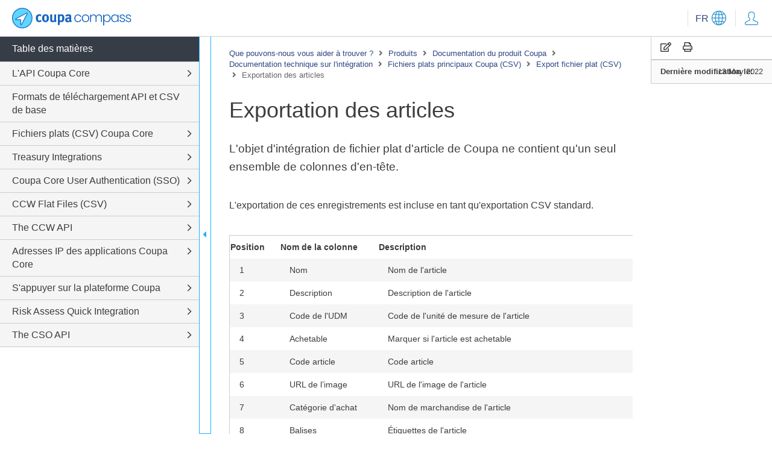

--- FILE ---
content_type: text/html; charset=utf-8
request_url: https://compass.coupa.com/fr-fr/products/product-documentation/integration-docs/coupa-core-flat-files-(csv)/flat-file-(csv)-export/item-export
body_size: 33171
content:

<!doctype html>
<html lang="en">
<head>
    <meta charset="utf-8">
    <meta name="viewport" content="width=device-width, initial-scale=1, shrink-to-fit=no">
                <base href="https://compass.coupa.com/" />
	<title>Exportation des articles | Coupa</title>
	<link rel="canonical" href="https://compass.coupa.com/fr-fr/products/product-documentation/integration-docs/coupa-core-flat-files-(csv)/flat-file-(csv)-export/item-export" />
	<meta name="locale" content="fr-fr" />
		<meta name="audience" content="Audience; Audience|External; Audience|External|Customer; Audience|External|Customer|Admin; Audience|External|Customer|Non-Admin; Audience|External|Supplier; Audience|Internal; Audience|Internal|Employee;" />
		<meta name="product" content="" />
		<meta name="content_type" content="" />
		<meta name="content_owner" content="" />
		<meta name="source" content="" />
		<meta name="language" content="" />
        <link rel="stylesheet" href="https://cdnjs.cloudflare.com/ajax/libs/twitter-bootstrap/5.1.3/css/bootstrap-reboot.min.css">
        <link rel="stylesheet" href="https://cdnjs.cloudflare.com/ajax/libs/twitter-bootstrap/5.1.3/css/bootstrap-grid.min.css">
<link href="/Content/css/coupa_css?v=oSR2VU2UAauSq61U5RF7aW7MAfwDS82Mo5MuvSkpljY1" rel="stylesheet"/>
        <link rel="stylesheet" href="https://cdnjs.cloudflare.com/ajax/libs/magnific-popup.js/1.1.0/magnific-popup.min.css" integrity="sha512-+EoPw+Fiwh6eSeRK7zwIKG2MA8i3rV/DGa3tdttQGgWyatG/SkncT53KHQaS5Jh9MNOT3dmFL0FjTY08And/Cw==" crossorigin="anonymous" />
        <link rel="stylesheet" href="https://cdnjs.cloudflare.com/ajax/libs/slick-carousel/1.8.1/slick.min.css">
        <link href="https://cdnjs.cloudflare.com/ajax/libs/prism/1.27.0/themes/prism-coy.min.css" rel="stylesheet" />
        <link rel="preconnect" href="https://fonts.googleapis.com">
        <link rel="preconnect" href="https://fonts.gstatic.com" crossorigin>
        <link href="https://fonts.googleapis.com/css2?family=Roboto+Mono&family=Roboto:wght@300;400;500;700&display=swap" rel="stylesheet">
        <link rel="stylesheet" href="https://static.cloud.coveo.com/searchui/v2.10098/css/CoveoFullSearch.css" />
        <script class="coveo-script" src="https://static.cloud.coveo.com/searchui/v2.10098/js/CoveoJsSearch.Lazy.min.js"></script>
                <link rel="icon" sizes="32x32" href="/Images/Icons/favicon_32x32.ico" />
                <link rel="icon" sizes="64x64" href="/Images/Icons/favicon_64x64.ico" />
                <link rel="icon" sizes="120x120" href="/Images/Icons/favicon_128x128.ico" />
<!-- Google Tag Manager -->

<script>(function(w,d,s,l,i){w[l]=w[l]||[];w[l].push({'gtm.start':

new Date().getTime(),event:'gtm.js'});var f=d.getElementsByTagName(s)[0],

j=d.createElement(s),dl=l!='dataLayer'?'&l='+l:'';j.async=true;j.src=

'https://www.googletagmanager.com/gtm.js?id='+i+dl;f.parentNode.insertBefore(j,f);

})(window,document,'script','dataLayer','GTM-K6XGTMF');</script>

<!-- End Google Tag Manager -->
</head>
<body class="wrap-long-words">
        
    <div id="page" class="layout-docs">

<header>
	<div class="container-fluid">
		<a class="skip-to-content" href="#content">Skip to Content</a>
		<div class="header-content">
				<a class="open-toc" href="#" title="Toggle TOC">
					<i class="fal fa-bars"></i>
					<i class="fal fa-times"></i>
				</a>
						<a href="/fr-fr"  class="logo">		<img  src="/Images/Logos/coupa-compass-header.svg" alt="Coupa Logo"   />
</a>

			<div class="links">
													<div class="lang-menu d-none d-sm-inline-block">
						<a class="toggle" href="#">
							<span class="default">FR</span>
									<img  src="/Images/Icons/Navigation/CoupaCompass_icon_language.svg" alt="globe icon"   />

						</a>
						<ul>
								<li>
									<a href="/fr-fr" class="set-language" data-value="en_US" data-token="6d4f259920320236018e30619a19de562c70671e0a744a5f4b13e9beb6239b97">
										<span class="short">EN</span>
										<span class="long">- Anglais</span>
									</a>
								</li>
								<li>
									<a href="/de-de" class="set-language" data-value="de" data-token="0d6a61738a52ef1e3a9bd2d841f26a1873897c516602011d09c1f79359d14e68">
										<span class="short">DE</span>
										<span class="long">- Allemand</span>
									</a>
								</li>
								<li>
									<a href="/ja-jp" class="set-language" data-value="ja_jp" data-token="02769c74be34b6a8bf275bd4d4b24735f00399400523d49545fe49b1a5aa53dc">
										<span class="short">JA</span>
										<span class="long">- 日本語</span>
									</a>
								</li>
								<li>
									<a href="/fr-fr" class="set-language" data-value="fr" data-token="6d4f259920320236018e30619a19de562c70671e0a744a5f4b13e9beb6239b97">
										<span class="short">FR</span>
										<span class="long">- Fran&#231;ais</span>
									</a>
								</li>
						</ul>
						<form class="language-form" style="display:none;" action="/Salesforce/SetLanguage" method="post">
							<input type="hidden" name="guid" value="4e951439-db77-411e-968a-54bfd1e2ab23" />
							<input type="hidden" name="token" id="token" />
							<input type="hidden" name="language" id="language" value="" />
							<input type="hidden" name="redirect" id="redirect" value="" />
						</form>
					</div>
				<div class="user-menu">
						<a href="/Saml/SingleSignOn?returnUrl=http%3a%2f%2fcompass.coupa.com%2ffr-fr%2fproducts%2fproduct-documentation%2fintegration-docs%2fcoupa-core-flat-files-(csv)%2fflat-file-(csv)-export%2fitem-export" title="My Coupa" class="user clickable">
									<img  src="/Images/Icons/Navigation/CoupaCompass_icon_account.svg" alt="user icon"   />

						</a>
				</div>
				<a class="open-menu" href="#" title="Open menu">
					<i class="fas fa-ellipsis-v"></i>
					<i class="fal fa-times"></i>
				</a>
			</div>
		</div>
		
	</div>
</header>        <main id="content">
                        
<div class="content-inner">
	<div class="row">
		<div class="order-md-2 col-md-4 col-xl-auto">
			<div class="side-stick">
				<div class="side-nav">
					<div class="side-menu">
						<div class="tools">
							<a href="#" class="copy-content" title="Copy" data-target=".onthispage-content"><i class="far fa-edit"></i></a>
							
							<a href="javascript:print()" title="Print"><i class="far fa-print"></i></a>
							
						</div>
						<div class="head">
							<a class="toggle" href="#" title="Basculer le menu">
								<span class="text"><i class="far fa-list"></i> Sur cette page</span>
								<span class="icons">
									<i class="fal fa-plus"></i>
									<i class="fal fa-minus"></i>
								</span>
							</a>
						</div>
						<div class="side-menu-list">
							<ul id="onthispage-links">
								<li class="active"><a class="scroll-to-link" href="#page-title">Exportation des articles</a></li>
								<li><hr></li>
							</ul>
						</div>
						<div class="d-none d-md-block">
							<div class="note-meta ">
								<div class="content">
									<ul class="list-meta">
										
																					<li><strong>Derni&#232;re modification le:</strong> 		<span >
			13 May 2022
		</span>
</li>
									</ul>
								</div>
							</div>

						</div>
					</div>
				</div>
			</div>
		</div>
		<div class="order-md-1 col-md-8 col-xl">
			<div class="docs-copy">
				
<div class="crumbs">
	<a href="/fr-fr"    title="Que pouvons-nous vous aider à trouver ?">
		Que pouvons-nous vous aider à trouver ?
	</a>
            <span><i class="fas fa-angle-right"></i></span>
	<a href="/fr-fr/products"    title="Produits ">
		Produits 
	</a>
            <span><i class="fas fa-angle-right"></i></span>
	<a href="/fr-fr/products/product-documentation"    title="Documentation du produit Coupa ">
		Documentation du produit Coupa 
	</a>
            <span><i class="fas fa-angle-right"></i></span>
	<a href="/fr-fr/products/product-documentation/integration-docs"    title="Documentation technique sur l'intégration">
		Documentation technique sur l'intégration
	</a>
            <span><i class="fas fa-angle-right"></i></span>
	<a href="/fr-fr/products/product-documentation/integration-docs/coupa-core-flat-files-(csv)"    title="Fichiers plats principaux Coupa (CSV)">
		Fichiers plats principaux Coupa (CSV)
	</a>
            <span><i class="fas fa-angle-right"></i></span>
	<a href="/fr-fr/products/product-documentation/integration-docs/coupa-core-flat-files-(csv)/flat-file-(csv)-export"    title="Export fichier plat (CSV)">
		Export fichier plat (CSV)
	</a>
            <span><i class="fas fa-angle-right"></i></span>
            <span class="active">Exportation des articles</span>
</div>
				<div class="onthispage-content" data-url="/fr-fr/products/product-documentation/integration-docs/coupa-core-flat-files-(csv)/flat-file-(csv)-export/item-export">
			<h1   id="page-title">Exportation des articles</h1>
									<div class="font-size-lg" >
					<p>L'objet d'intégration de fichier plat d'article de Coupa ne contient qu'un seul ensemble de colonnes d'en-tête.</p>
				</div>
							<div  class="body-copy-inner ">
			<p>L'exportation de ces enregistrements est incluse en tant qu'exportation CSV standard.</p>

<div class="reuse-topic hide-heading" id="reuse/csv/exports/item"><div class="table-wrap" style="width: 100%; table-layout: fixed;"><table class="integration" style="width: 100%; table-layout: fixed;">
<tbody>
<tr>
<th style="width:84px;">
      Position
     </th>
<th style="width:163px;">
      Nom de la colonne
     </th>
<th style="width:467px;">
      Description
     </th>
<th style="width:159px;">
      Type
     </th>
<th style="width:111px;">
      Demande/unique
     </th>
<th style="width:244px;">
      Valeurs autorisées
     </th>
</tr>
<tr>
<td data-sheets-value='{"1":3,"3":1}'>
      1
     </td>
<td data-sheets-value='{"1":2,"2":"Name"}'>
      Nom
     </td>
<td data-sheets-value="{&quot;1&quot;:2,&quot;2&quot;:&quot;Item's Name&quot;}">
      Nom de l'article
     </td>
<td data-sheets-value='{"1":2,"2":"string(255)"}'>
      string(255)
     </td>
<td data-sheets-value='{"1":2,"2":"Yes/No"}'>
      Oui/Non
     </td>
<td data-sheets-value='{"1":2,"2":"any"}'>
      tout
     </td>
</tr>
<tr>
<td data-sheets-value='{"1":3,"3":2}'>
      2
     </td>
<td data-sheets-value='{"1":2,"2":"Description"}'>
      Description
     </td>
<td data-sheets-value="{&quot;1&quot;:2,&quot;2&quot;:&quot;Item's Description&quot;}">
      Description de l'article
     </td>
<td data-sheets-value='{"1":2,"2":"text"}'>
      texte
     </td>
<td data-sheets-value='{"1":2,"2":"Yes/No"}'>
      Oui/Non
     </td>
<td data-sheets-value='{"1":2,"2":"any"}'>
      tout
     </td>
</tr>
<tr>
<td data-sheets-value='{"1":3,"3":3}'>
      3
     </td>
<td data-sheets-value='{"1":2,"2":"UOM Code"}'>
      Code de l'UDM
     </td>
<td data-sheets-value="{&quot;1&quot;:2,&quot;2&quot;:&quot;Item's Unit Of Measure Code&quot;}">
      Code de l'unité de mesure de l'article
     </td>
<td data-sheets-value='{"1":2,"2":"UoM"}'>
      UDM
     </td>
<td data-sheets-value='{"1":2,"2":"No/No"}'>
      Non/Non
     </td>
<td data-sheets-value='{"1":2,"2":"any"}'>
      tout
     </td>
</tr>
<tr>
<td data-sheets-value='{"1":3,"3":4}'>
      4
     </td>
<td data-sheets-value='{"1":2,"2":"Purchasable"}'>
      Achetable
     </td>
<td data-sheets-value='{"1":2,"2":"Flag if item is purchasable"}'>
      Marquer si l'article est achetable
     </td>
<td data-sheets-value='{"1":2,"2":"boolean"}'>
      booléen
     </td>
<td data-sheets-value='{"1":2,"2":"No/No"}'>
      Non/Non
     </td>
<td data-sheets-value='{"1":2,"2":"any"}'>
      tout
     </td>
</tr>
<tr>
<td data-sheets-value='{"1":3,"3":5}'>
      5
     </td>
<td data-sheets-value='{"1":2,"2":"Item Number"}'>
      Code article
     </td>
<td data-sheets-value='{"1":2,"2":"Item Number"}'>
      Code article
     </td>
<td data-sheets-value='{"1":2,"2":"string(255)"}'>
      string(255)
     </td>
<td data-sheets-value='{"1":2,"2":"No/Yes"}'>
      Non/Oui
     </td>
<td data-sheets-value='{"1":2,"2":"any"}'>
      tout
     </td>
</tr>
<tr>
<td data-sheets-value='{"1":3,"3":6}'>
      6
     </td>
<td data-sheets-value='{"1":2,"2":"Image Url"}'>
      URL de l’image
     </td>
<td data-sheets-value="{&quot;1&quot;:2,&quot;2&quot;:&quot;Item's Image Url&quot;}">
      URL de l'image de l'article
     </td>
<td>
</td>
<td data-sheets-value='{"1":2,"2":"No/No"}'>
      Non/Non
     </td>
<td data-sheets-value='{"1":2,"2":"any"}'>
      tout
     </td>
</tr>
<tr>
<td data-sheets-value='{"1":3,"3":7}'>
      7
     </td>
<td data-sheets-value='{"1":2,"2":"Commodity"}'>
      Catégorie d'achat
     </td>
<td data-sheets-value="{&quot;1&quot;:2,&quot;2&quot;:&quot;Item's Commodity Name&quot;}">
      Nom de marchandise de l'article
     </td>
<td data-sheets-value='{"1":2,"2":"Commodity"}'>
      Catégorie d'achat
     </td>
<td data-sheets-value='{"1":2,"2":"No/No"}'>
      Non/Non
     </td>
<td data-sheets-value='{"1":2,"2":"any"}'>
      tout
     </td>
</tr>
<tr>
<td data-sheets-value='{"1":3,"3":8}'>
      8
     </td>
<td data-sheets-value='{"1":2,"2":"Tags"}'>
      Balises
     </td>
<td data-sheets-value="{&quot;1&quot;:2,&quot;2&quot;:&quot;Item's Tags&quot;}">
      Étiquettes de l'article
     </td>
<td data-sheets-value='{"1":2,"2":"Tags"}'>
      Balises
     </td>
<td data-sheets-value='{"1":2,"2":"No/No"}'>
      Non/Non
     </td>
<td data-sheets-value='{"1":2,"2":"any"}'>
      tout
     </td>
</tr>
<tr>
<td data-sheets-value='{"1":3,"3":9}'>
      9
     </td>
<td data-sheets-value='{"1":2,"2":"Require Inspection?"}'>
      Inspection requise ?
     </td>
<td data-sheets-value='{"1":2,"2":"Does the item require an Inspection?"}'>
      L'article nécessite-t-il une inspection ?
     </td>
<td data-sheets-value='{"1":2,"2":"boolean"}'>
      booléen
     </td>
<td data-sheets-value='{"1":2,"2":"No/No"}'>
      Non/Non
     </td>
<td data-sheets-value='{"1":2,"2":"any"}'>
      tout
     </td>
</tr>
<tr>
<td data-sheets-value='{"1":3,"3":10}'>
      10
     </td>
<td data-sheets-value='{"1":2,"2":"Require Asset Tag?"}'>
      Numéro d'inventaire obligatoire ?
     </td>
<td data-sheets-value='{"1":2,"2":"Does the item require an Asset Tag?"}'>
      L'article nécessite-t-il un numéro d'inventaire ?
     </td>
<td data-sheets-value='{"1":2,"2":"boolean"}'>
      booléen
     </td>
<td data-sheets-value='{"1":2,"2":"No/No"}'>
      Non/Non
     </td>
<td data-sheets-value='{"1":2,"2":"any"}'>
      tout
     </td>
</tr>
<tr>
<td data-sheets-value='{"1":3,"3":11}'>
      11
     </td>
<td data-sheets-value='{"1":2,"2":"Require RFID?"}'>
      RFID requis ?
     </td>
<td data-sheets-value='{"1":2,"2":"Does the item require an RFID tag?"}'>
      L'article nécessite-t-il une étiquette RFID ?
     </td>
<td data-sheets-value='{"1":2,"2":"boolean"}'>
      booléen
     </td>
<td data-sheets-value='{"1":2,"2":"No/No"}'>
      Non/Non
     </td>
<td data-sheets-value='{"1":2,"2":"any"}'>
      tout
     </td>
</tr>
<tr>
<td data-sheets-value='{"1":3,"3":12}'>
      12
     </td>
<td data-sheets-value='{"1":2,"2":"Created At"}'>
      Créé à
     </td>
<td data-sheets-value='{"1":2,"2":"Date document was created"}'>
      Date de création du document
     </td>
<td data-sheets-value='{"1":2,"2":"datetime"}'>
      datetime
     </td>
<td data-sheets-value='{"1":2,"2":"No/No"}'>
      Non/Non
     </td>
<td data-sheets-value='{"1":2,"2":"any"}'>
      tout
     </td>
</tr>
<tr>
<td data-sheets-value='{"1":3,"3":13}'>
      13
     </td>
<td data-sheets-value='{"1":2,"2":"Updated At"}'>
      Mis à jour à
     </td>
<td data-sheets-value='{"1":2,"2":"Date document was last updated"}'>
      Date de dernière mise à jour du document
     </td>
<td data-sheets-value='{"1":2,"2":"datetime"}'>
      datetime
     </td>
<td data-sheets-value='{"1":2,"2":"No/No"}'>
      Non/Non
     </td>
<td data-sheets-value='{"1":2,"2":"any"}'>
      tout
     </td>
</tr>
<tr>
<td data-sheets-value='{"1":3,"3":14}'>
      14
     </td>
<td data-sheets-value='{"1":2,"2":"custom-field-1"}'>
      champ-personnalisé-1
     </td>
<td data-sheets-value='{"1":2,"2":"Integration Custom Field 1"}'>
      Champ personnalisé d'intégration 1
     </td>
<td data-sheets-value='{"1":2,"2":"string(255)"}'>
      string(255)
     </td>
<td data-sheets-value='{"1":2,"2":"No/No"}'>
      Non/Non
     </td>
<td data-sheets-value='{"1":2,"2":"any"}'>
      tout
     </td>
</tr>
<tr>
<td data-sheets-value='{"1":3,"3":15}'>
      15
     </td>
<td data-sheets-value='{"1":2,"2":"custom-field-2"}'>
      champ-personnalisé-2
     </td>
<td data-sheets-value='{"1":2,"2":"Integration Custom Field 2"}'>
      Champ personnalisé d'intégration 2
     </td>
<td data-sheets-value='{"1":2,"2":"string(255)"}'>
      string(255)
     </td>
<td data-sheets-value='{"1":2,"2":"No/No"}'>
      Non/Non
     </td>
<td data-sheets-value='{"1":2,"2":"any"}'>
      tout
     </td>
</tr>
<tr>
<td data-sheets-value='{"1":3,"3":16}'>
      16
     </td>
<td data-sheets-value='{"1":2,"2":"custom-field-3"}'>
      champ-personnalisé-3
     </td>
<td data-sheets-value='{"1":2,"2":"Integration Custom Field 3"}'>
      Champ personnalisé d'intégration 3
     </td>
<td data-sheets-value='{"1":2,"2":"string(255)"}'>
      string(255)
     </td>
<td data-sheets-value='{"1":2,"2":"No/No"}'>
      Non/Non
     </td>
<td data-sheets-value='{"1":2,"2":"any"}'>
      tout
     </td>
</tr>
<tr>
<td data-sheets-value='{"1":3,"3":17}'>
      17
     </td>
<td data-sheets-value='{"1":2,"2":"custom-field-4"}'>
      champ-personnalisé-4
     </td>
<td data-sheets-value='{"1":2,"2":"Integration Custom Field 4"}'>
      Champ personnalisé d'intégration 4
     </td>
<td data-sheets-value='{"1":2,"2":"string(255)"}'>
      string(255)
     </td>
<td data-sheets-value='{"1":2,"2":"No/No"}'>
      Non/Non
     </td>
<td data-sheets-value='{"1":2,"2":"any"}'>
      tout
     </td>
</tr>
<tr>
<td data-sheets-value='{"1":3,"3":18}'>
      18
     </td>
<td data-sheets-value='{"1":2,"2":"custom-field-5"}'>
      champ-personnalisé-5
     </td>
<td data-sheets-value='{"1":2,"2":"Integration Custom Field 5"}'>
      Champ personnalisé d'intégration 5
     </td>
<td data-sheets-value='{"1":2,"2":"string(255)"}'>
      string(255)
     </td>
<td data-sheets-value='{"1":2,"2":"No/No"}'>
      Non/Non
     </td>
<td data-sheets-value='{"1":2,"2":"any"}'>
      tout
     </td>
</tr>
<tr>
<td data-sheets-value='{"1":3,"3":19}'>
      19
     </td>
<td data-sheets-value='{"1":2,"2":"custom-field-6"}'>
      champ-personnalisé-6
     </td>
<td data-sheets-value='{"1":2,"2":"Integration Custom Field 6"}'>
      Champ personnalisé d'intégration 6
     </td>
<td data-sheets-value='{"1":2,"2":"string(255)"}'>
      string(255)
     </td>
<td data-sheets-value='{"1":2,"2":"No/No"}'>
      Non/Non
     </td>
<td data-sheets-value='{"1":2,"2":"any"}'>
      tout
     </td>
</tr>
<tr>
<td data-sheets-value='{"1":3,"3":20}'>
      20
     </td>
<td data-sheets-value='{"1":2,"2":"custom-field-7"}'>
      champ-personnalisé-7
     </td>
<td data-sheets-value='{"1":2,"2":"Integration Custom Field 7"}'>
      Champ personnalisé d'intégration 7
     </td>
<td data-sheets-value='{"1":2,"2":"string(255)"}'>
      string(255)
     </td>
<td data-sheets-value='{"1":2,"2":"No/No"}'>
      Non/Non
     </td>
<td data-sheets-value='{"1":2,"2":"any"}'>
      tout
     </td>
</tr>
<tr>
<td data-sheets-value='{"1":3,"3":21}'>
      21
     </td>
<td data-sheets-value='{"1":2,"2":"custom-field-8"}'>
      champ-personnalisé-8
     </td>
<td data-sheets-value='{"1":2,"2":"Integration Custom Field 8"}'>
      Champ personnalisé d'intégration 8
     </td>
<td data-sheets-value='{"1":2,"2":"string(255)"}'>
      string(255)
     </td>
<td data-sheets-value='{"1":2,"2":"No/No"}'>
      Non/Non
     </td>
<td data-sheets-value='{"1":2,"2":"any"}'>
      tout
     </td>
</tr>
<tr>
<td data-sheets-value='{"1":3,"3":22}'>
      22
     </td>
<td data-sheets-value='{"1":2,"2":"custom-field-9"}'>
      champ-personnalisé-9
     </td>
<td data-sheets-value='{"1":2,"2":"Integration Custom Field 9"}'>
      Champ personnalisé d'intégration 9
     </td>
<td data-sheets-value='{"1":2,"2":"string(255)"}'>
      string(255)
     </td>
<td data-sheets-value='{"1":2,"2":"No/No"}'>
      Non/Non
     </td>
<td data-sheets-value='{"1":2,"2":"any"}'>
      tout
     </td>
</tr>
<tr>
<td data-sheets-value='{"1":3,"3":23}'>
      23
     </td>
<td data-sheets-value='{"1":2,"2":"custom-field-10"}'>
      champ-personnalisé-10
     </td>
<td data-sheets-value='{"1":2,"2":"Integration Custom Field 10"}'>
      Champ personnalisé d'intégration 10
     </td>
<td data-sheets-value='{"1":2,"2":"string(255)"}'>
      string(255)
     </td>
<td data-sheets-value='{"1":2,"2":"No/No"}'>
      Non/Non
     </td>
<td data-sheets-value='{"1":2,"2":"any"}'>
      tout
     </td>
</tr>
</tbody>
</table></div>
<p>
</p>
</div>

<p> </p>
		</div>
					<div  class="trays-list">
	<section class="tray tray-body-copy " >
		<div class="container">
				<div class="body-copy">
					<div  class=" font-size-sm">
						<p>Une partie ou la totalité de cette page peut avoir été traduite par machine. Toutes nos excuses pour les inexactitudes.</p>
					</div>
					
				</div>
		</div>
	</section>
</div>
				</div>
			</div>
		</div>
	</div>
</div>



                        
		<section class="tray tray-cards gray-12">
			<div class="container">
				<div class="heading">
					<div class="row">
						<div class="col">
							<h2 class="margin-10">Articles associ&#233;s</h2>
						</div>
					</div>
					<hr class="primary-l1">
				</div>
					<div class="row justify-content-center">
							<div class="col-sm-6 col-lg-3">
									<div class="card-wrap">
		<div class="card-inner  clickable ">
				<div class="card-bar"></div>
					<div class="card-content ">
									<p class="h5">
L&#39;API Coupa Core			</p>
							<p>Notre API RESTful fournit un acc&#232;s robuste pour lire, modifier ou int&#233;grer vos donn&#233;es &#224; la plate-forme Coupa.</p>
								</div>
				<div class="card-foot ">
					<a href="/fr-fr/products/product-documentation/integration-technical-documentation/the-coupa-core-api">
						<span class="text">
							En savoir plus
								<i class="fal fa-long-arrow-right"></i>
						</span>
					</a>
				</div>
		</div>
	</div>

							</div>
							<div class="col-sm-6 col-lg-3">
									<div class="card-wrap">
		<div class="card-inner  clickable ">
				<div class="card-bar"></div>
					<div class="card-content ">
									<p class="h5">
Ressources			</p>
							<p>Nous avons organis&#233; nos points de terminaison API par type d&#39;objet&#160;: Donn&#233;es de r&#233;f&#233;rence, donn&#233;es transactionnelles et ressources partag&#233;es.</p>
								</div>
				<div class="card-foot ">
					<a href="/fr-fr/products/product-documentation/integration-technical-documentation/the-coupa-core-api/resources">
						<span class="text">
							En savoir plus
								<i class="fal fa-long-arrow-right"></i>
						</span>
					</a>
				</div>
		</div>
	</div>

							</div>
							<div class="col-sm-6 col-lg-3">
									<div class="card-wrap">
		<div class="card-inner  clickable ">
				<div class="card-bar"></div>
					<div class="card-content ">
									<p class="h5">
Ressources de donn&#233;es de r&#233;f&#233;rence			</p>
							<p>Les donn&#233;es de r&#233;f&#233;rence sont utilis&#233;es pour configurer les composants de base de Coupa tels que les utilisateurs, les fournisseurs, les comptes, et plus encore.</p>
								</div>
				<div class="card-foot ">
					<a href="/fr-fr/products/product-documentation/integration-technical-documentation/the-coupa-core-api/resources/reference-data-resources">
						<span class="text">
							En savoir plus
								<i class="fal fa-long-arrow-right"></i>
						</span>
					</a>
				</div>
		</div>
	</div>

							</div>
							<div class="col-sm-6 col-lg-3">
									<div class="card-wrap">
		<div class="card-inner  clickable ">
				<div class="card-bar"></div>
					<div class="card-content ">
									<p class="h5">
Ressources transactionnelles			</p>
							<p>Au fur et &#224; mesure que les gens utilisent Coupa, des donn&#233;es transactionnelles telles que des demandes, des bons de commande et des factures sont cr&#233;&#233;es. </p>
								</div>
				<div class="card-foot ">
					<a href="/fr-fr/products/product-documentation/integration-technical-documentation/the-coupa-core-api/resources/transactional-resources">
						<span class="text">
							En savoir plus
								<i class="fal fa-long-arrow-right"></i>
						</span>
					</a>
				</div>
		</div>
	</div>

							</div>
					</div>
			</div>
		</section>



<div class="toc">
	<div class="toc-inner">
		<div class="content">
			<ul>
				<li class="heading">Table des mati&#232;res</li>
		<li class="parent  " data-pageid="x335733">
	<a href="/fr-fr/products/product-documentation/integration-technical-documentation/the-coupa-core-api"    title="L'API Coupa Core">
		L'API Coupa Core
	</a>
							<a class="toggle trigger set-left-nav-status" data-sectioncontrolid="x322422" href="#" title="Toggle list">
					<i class="fal fa-angle-right"></i>
				</a>
				<ul>
		<li class="parent  " data-pageid="x335735">
	<a href="/fr-fr/products/product-documentation/integration-technical-documentation/the-coupa-core-api/resources"    title="Ressources">
		Ressources
	</a>
							<a class="toggle trigger set-left-nav-status" data-sectioncontrolid="x322422" href="#" title="Toggle list">
					<i class="fal fa-angle-right"></i>
				</a>
				<ul>
		<li class="parent  " data-pageid="x335751">
	<a href="/fr-fr/products/product-documentation/integration-technical-documentation/the-coupa-core-api/resources/reference-data-resources"    title="Ressources de données de référence">
		Ressources de données de référence
	</a>
							<a class="toggle trigger set-left-nav-status" data-sectioncontrolid="x322422" href="#" title="Toggle list">
					<i class="fal fa-angle-right"></i>
				</a>
				<ul>
		<li class="parent  " data-pageid="x335754">
	<a href="/fr-fr/products/product-documentation/integration-technical-documentation/the-coupa-core-api/resources/reference-data-resources/account-validation-rules-api-(account_validation_rules)"    title="API de règles de validation de compte (/account_validation_rules)">
		API de règles de validation de compte (/account_validation_rules)
	</a>
							<a class="toggle trigger set-left-nav-status" data-sectioncontrolid="x322422" href="#" title="Toggle list">
					<i class="fal fa-angle-right"></i>
				</a>
				<ul>
		<li class="  " data-pageid="x335759">
	<a href="/fr-fr/products/product-documentation/integration-technical-documentation/the-coupa-core-api/resources/reference-data-resources/account-validation-rules-api-(account_validation_rules)/account-validation-rules-api-example-calls"    title="Exemples d'appels d'API de règles de validation de compte">
		Exemples d'appels d'API de règles de validation de compte
	</a>
					</li>
		<li class="  " data-pageid="x340941">
	<a href="/fr-fr/products/product-documentation/integration-technical-documentation/the-coupa-core-api/resources/reference-data-resources/account-validation-rules-api-(account_validation_rules)/account-allocations-api-example-calls"    title="Exemples d'appels d'API d'allocations de comptes">
		Exemples d'appels d'API d'allocations de comptes
	</a>
					</li>
				</ul>
		</li>
		<li class="  " data-pageid="x335755">
	<a href="/fr-fr/products/product-documentation/integration-technical-documentation/the-coupa-core-api/resources/reference-data-resources/account-types-api-(account_types)"    title="API des types de compte (/account_types)">
		API des types de compte (/account_types)
	</a>
					</li>
		<li class="parent  " data-pageid="x335756">
	<a href="/fr-fr/products/product-documentation/integration-technical-documentation/the-coupa-core-api/resources/reference-data-resources/users-api-(users)"    title="API Utilisateurs (/users)">
		API Utilisateurs (/users)
	</a>
							<a class="toggle trigger set-left-nav-status" data-sectioncontrolid="x322422" href="#" title="Toggle list">
					<i class="fal fa-angle-right"></i>
				</a>
				<ul>
		<li class="  " data-pageid="x335758">
	<a href="/fr-fr/products/product-documentation/integration-technical-documentation/the-coupa-core-api/resources/reference-data-resources/users-api-(users)/user-groups-api"    title="API des groupes d'utilisateurs">
		API des groupes d'utilisateurs
	</a>
					</li>
		<li class="  " data-pageid="x335757">
	<a href="/fr-fr/products/product-documentation/integration-technical-documentation/the-coupa-core-api/resources/reference-data-resources/users-api-(users)/user-group-membership-api"    title="API d'adhésion au groupe d'utilisateurs">
		API d'adhésion au groupe d'utilisateurs
	</a>
					</li>
				</ul>
		</li>
		<li class="parent  " data-pageid="x335762">
	<a href="/fr-fr/products/product-documentation/integration-technical-documentation/the-coupa-core-api/resources/reference-data-resources/accounts-api-(accounts)"    title="API des comptes (/comptes)">
		API des comptes (/comptes)
	</a>
							<a class="toggle trigger set-left-nav-status" data-sectioncontrolid="x322422" href="#" title="Toggle list">
					<i class="fal fa-angle-right"></i>
				</a>
				<ul>
		<li class="  " data-pageid="x335763">
	<a href="/fr-fr/products/product-documentation/integration-technical-documentation/the-coupa-core-api/resources/reference-data-resources/accounts-api-(accounts)/accounts-api-example-calls"    title="Exemples d'appels d'API de comptes">
		Exemples d'appels d'API de comptes
	</a>
					</li>
		<li class="  " data-pageid="x336102">
	<a href="/fr-fr/products/product-documentation/integration-technical-documentation/the-coupa-core-api/resources/reference-data-resources/accounts-api-(accounts)/catalog-items-example-calls"    title="Exemples d'appels d'articles du catalogue">
		Exemples d'appels d'articles du catalogue
	</a>
					</li>
				</ul>
		</li>
		<li class="parent  " data-pageid="x335787">
	<a href="/fr-fr/products/product-documentation/integration-technical-documentation/the-coupa-core-api/resources/reference-data-resources/address-api-(addresses)"    title="Adresse API (/adresses)">
		Adresse API (/adresses)
	</a>
							<a class="toggle trigger set-left-nav-status" data-sectioncontrolid="x322422" href="#" title="Toggle list">
					<i class="fal fa-angle-right"></i>
				</a>
				<ul>
		<li class="  " data-pageid="x335796">
	<a href="/fr-fr/products/product-documentation/integration-technical-documentation/the-coupa-core-api/resources/reference-data-resources/address-api-(addresses)/addresses-api-example-calls"    title="Exemples d'appels d'API Adresses">
		Exemples d'appels d'API Adresses
	</a>
					</li>
				</ul>
		</li>
		<li class="parent  " data-pageid="x335788">
	<a href="/fr-fr/products/product-documentation/integration-technical-documentation/the-coupa-core-api/resources/reference-data-resources/content-groups-api-(business_groups)"    title="API des groupes de contenu (/business_groups)">
		API des groupes de contenu (/business_groups)
	</a>
							<a class="toggle trigger set-left-nav-status" data-sectioncontrolid="x322422" href="#" title="Toggle list">
					<i class="fal fa-angle-right"></i>
				</a>
				<ul>
		<li class="  " data-pageid="x335789">
	<a href="/fr-fr/products/product-documentation/integration-technical-documentation/the-coupa-core-api/resources/reference-data-resources/content-groups-api-(business_groups)/content-groups-api-example-calls"    title="Exemples d'appels d'API de groupes de contenu">
		Exemples d'appels d'API de groupes de contenu
	</a>
					</li>
				</ul>
		</li>
		<li class="parent  " data-pageid="x335790">
	<a href="/fr-fr/products/product-documentation/integration-technical-documentation/the-coupa-core-api/resources/reference-data-resources/tax-registrations-api-(tax_registrations)"    title="API Enregistrements fiscaux (/tax_registrations)">
		API Enregistrements fiscaux (/tax_registrations)
	</a>
							<a class="toggle trigger set-left-nav-status" data-sectioncontrolid="x322422" href="#" title="Toggle list">
					<i class="fal fa-angle-right"></i>
				</a>
				<ul>
		<li class="  " data-pageid="x335794">
	<a href="/fr-fr/products/product-documentation/integration-technical-documentation/the-coupa-core-api/resources/reference-data-resources/tax-registrations-api-(tax_registrations)/tax-code-api"    title="API du code d'imposition">
		API du code d'imposition
	</a>
					</li>
		<li class="  " data-pageid="x335793">
	<a href="/fr-fr/products/product-documentation/integration-technical-documentation/the-coupa-core-api/resources/reference-data-resources/tax-registrations-api-(tax_registrations)/tax-code-rules-api"    title="API de règles de code d'imposition">
		API de règles de code d'imposition
	</a>
					</li>
		<li class="  " data-pageid="x335792">
	<a href="/fr-fr/products/product-documentation/integration-technical-documentation/the-coupa-core-api/resources/reference-data-resources/tax-registrations-api-(tax_registrations)/tax-rate-api"    title="API du taux d'imposition">
		API du taux d'imposition
	</a>
					</li>
		<li class="  " data-pageid="x335791">
	<a href="/fr-fr/products/product-documentation/integration-technical-documentation/the-coupa-core-api/resources/reference-data-resources/tax-registrations-api-(tax_registrations)/tax-rate-type-api"    title="API du type de taux d'imposition">
		API du type de taux d'imposition
	</a>
					</li>
				</ul>
		</li>
		<li class="parent  " data-pageid="x335848">
	<a href="/fr-fr/products/product-documentation/integration-technical-documentation/the-coupa-core-api/resources/reference-data-resources/announcements-api-(announcements)"    title="API des annonces (/annonces)">
		API des annonces (/annonces)
	</a>
							<a class="toggle trigger set-left-nav-status" data-sectioncontrolid="x322422" href="#" title="Toggle list">
					<i class="fal fa-angle-right"></i>
				</a>
				<ul>
		<li class="  " data-pageid="x337477">
	<a href="/fr-fr/products/product-documentation/integration-technical-documentation/the-coupa-core-api/resources/reference-data-resources/announcements-api-(announcements)/policy-api"    title="API de politique">
		API de politique
	</a>
					</li>
				</ul>
		</li>
		<li class="parent  " data-pageid="x336042">
	<a href="/fr-fr/products/product-documentation/integration-technical-documentation/the-coupa-core-api/resources/reference-data-resources/budget-lines-api-(budget-lines)"    title="API des lignes budgétaires (/lignes budgétaires)">
		API des lignes budgétaires (/lignes budgétaires)
	</a>
							<a class="toggle trigger set-left-nav-status" data-sectioncontrolid="x322422" href="#" title="Toggle list">
					<i class="fal fa-angle-right"></i>
				</a>
				<ul>
		<li class="  " data-pageid="x336046">
	<a href="/fr-fr/products/product-documentation/integration-technical-documentation/the-coupa-core-api/resources/reference-data-resources/budget-lines-api-(budget-lines)/budget-lines-api-example-calls"    title="Exemples d'appels de l'API Budget Lines">
		Exemples d'appels de l'API Budget Lines
	</a>
					</li>
		<li class="  " data-pageid="x341052">
	<a href="/fr-fr/products/product-documentation/integration-technical-documentation/the-coupa-core-api/resources/reference-data-resources/budget-lines-api-(budget-lines)/budget-line-adjustment-api"    title="API d'ajustement de la ligne budgétaire (.../budget_line_adjustments)">
		API d'ajustement de la ligne budgétaire (.../budget_line_adjustments)
	</a>
					</li>
				</ul>
		</li>
		<li class="  " data-pageid="x336043">
	<a href="/fr-fr/products/product-documentation/integration-technical-documentation/the-coupa-core-api/resources/reference-data-resources/currencies-api-(currencies)"    title="Devises API (/devises)">
		Devises API (/devises)
	</a>
					</li>
		<li class="parent  " data-pageid="x336057">
	<a href="/fr-fr/products/product-documentation/integration-technical-documentation/the-coupa-core-api/resources/reference-data-resources/business-entities-api-(business_entities)"    title="API d'entités commerciales (/business_entities)">
		API d'entités commerciales (/business_entities)
	</a>
							<a class="toggle trigger set-left-nav-status" data-sectioncontrolid="x322422" href="#" title="Toggle list">
					<i class="fal fa-angle-right"></i>
				</a>
				<ul>
		<li class="  " data-pageid="x336058">
	<a href="/fr-fr/products/product-documentation/integration-technical-documentation/the-coupa-core-api/resources/reference-data-resources/business-entities-api-(business_entities)/business-entity-account-owner-api"    title="API de propriétaire de compte d'entité commerciale">
		API de propriétaire de compte d'entité commerciale
	</a>
					</li>
		<li class="  " data-pageid="x336059">
	<a href="/fr-fr/products/product-documentation/integration-technical-documentation/the-coupa-core-api/resources/reference-data-resources/business-entities-api-(business_entities)/business-entity-address-api"    title="API de l'adresse de l'entité commerciale">
		API de l'adresse de l'entité commerciale
	</a>
					</li>
		<li class="  " data-pageid="x336060">
	<a href="/fr-fr/products/product-documentation/integration-technical-documentation/the-coupa-core-api/resources/reference-data-resources/business-entities-api-(business_entities)/business-entity-alternate-name-api"    title="Autre nom de l'entité commerciale API">
		Autre nom de l'entité commerciale API
	</a>
					</li>
		<li class="  " data-pageid="x336061">
	<a href="/fr-fr/products/product-documentation/integration-technical-documentation/the-coupa-core-api/resources/reference-data-resources/business-entities-api-(business_entities)/business-entity-external-reference-api"    title="API de référence externe de l'entité commerciale">
		API de référence externe de l'entité commerciale
	</a>
					</li>
		<li class="  " data-pageid="x336064">
	<a href="/fr-fr/products/product-documentation/integration-technical-documentation/the-coupa-core-api/resources/reference-data-resources/business-entities-api-(business_entities)/business-entity-relationship-api"    title="API de relation d'entité commerciale">
		API de relation d'entité commerciale
	</a>
					</li>
				</ul>
		</li>
		<li class="parent  " data-pageid="x336401">
	<a href="/fr-fr/products/product-documentation/integration-technical-documentation/the-coupa-core-api/resources/reference-data-resources/suppliers-api-(suppliers)"    title="API fournisseurs (/fournisseurs)">
		API fournisseurs (/fournisseurs)
	</a>
							<a class="toggle trigger set-left-nav-status" data-sectioncontrolid="x322422" href="#" title="Toggle list">
					<i class="fal fa-angle-right"></i>
				</a>
				<ul>
		<li class="  " data-pageid="x336498">
	<a href="/fr-fr/products/product-documentation/integration-technical-documentation/the-coupa-core-api/resources/reference-data-resources/suppliers-api-(suppliers)/diversity-association-api"    title="API d'association pour la diversité">
		API d'association pour la diversité
	</a>
					</li>
		<li class="  " data-pageid="x336499">
	<a href="/fr-fr/products/product-documentation/integration-technical-documentation/the-coupa-core-api/resources/reference-data-resources/suppliers-api-(suppliers)/diversity-category-and-subcategory-apis"    title="API de catégorie et de sous-catégorie de diversité">
		API de catégorie et de sous-catégorie de diversité
	</a>
					</li>
		<li class="  " data-pageid="x336500">
	<a href="/fr-fr/products/product-documentation/integration-technical-documentation/the-coupa-core-api/resources/reference-data-resources/suppliers-api-(suppliers)/diversity-certification-agency-api"    title="API d'agence de certification de diversité">
		API d'agence de certification de diversité
	</a>
					</li>
		<li class="  " data-pageid="x337509">
	<a href="/fr-fr/products/product-documentation/integration-technical-documentation/the-coupa-core-api/resources/reference-data-resources/suppliers-api-(suppliers)/proxy-supplier-api"    title="API du fournisseur mandataire">
		API du fournisseur mandataire
	</a>
					</li>
		<li class="  " data-pageid="x337521">
	<a href="/fr-fr/products/product-documentation/integration-technical-documentation/the-coupa-core-api/resources/reference-data-resources/suppliers-api-(suppliers)/punchout-site-api"    title="API de site punchout">
		API de site punchout
	</a>
					</li>
		<li class="  " data-pageid="x337908">
	<a href="/fr-fr/products/product-documentation/integration-technical-documentation/the-coupa-core-api/resources/reference-data-resources/suppliers-api-(suppliers)/supplier-items-api-(supplier_items)"    title="API des articles du fournisseur (/supplier_items)">
		API des articles du fournisseur (/supplier_items)
	</a>
					</li>
		<li class="  " data-pageid="x337909">
	<a href="/fr-fr/products/product-documentation/integration-technical-documentation/the-coupa-core-api/resources/reference-data-resources/suppliers-api-(suppliers)/supplier-items-example-calls"    title="Exemples d'appels d'articles du fournisseur">
		Exemples d'appels d'articles du fournisseur
	</a>
					</li>
		<li class="  " data-pageid="x337924">
	<a href="/fr-fr/products/product-documentation/integration-technical-documentation/the-coupa-core-api/resources/reference-data-resources/suppliers-api-(suppliers)/supplier-remit-to-api"    title="API de paiement du fournisseur">
		API de paiement du fournisseur
	</a>
					</li>
		<li class="  " data-pageid="x337936">
	<a href="/fr-fr/products/product-documentation/integration-technical-documentation/the-coupa-core-api/resources/reference-data-resources/suppliers-api-(suppliers)/supplier-sites-api-(supplier_sites)"    title="API Sites fournisseur (/supplier_sites)">
		API Sites fournisseur (/supplier_sites)
	</a>
					</li>
		<li class="  " data-pageid="x337941">
	<a href="/fr-fr/products/product-documentation/integration-technical-documentation/the-coupa-core-api/resources/reference-data-resources/suppliers-api-(suppliers)/supplier-user-api"    title="API utilisateur du fournisseur">
		API utilisateur du fournisseur
	</a>
					</li>
		<li class="  " data-pageid="x337946">
	<a href="/fr-fr/products/product-documentation/integration-technical-documentation/the-coupa-core-api/resources/reference-data-resources/suppliers-api-(suppliers)/suppliers-api-example-calls"    title="Exemples d'appels d'API de fournisseurs">
		Exemples d'appels d'API de fournisseurs
	</a>
					</li>
		<li class="  " data-pageid="x341145">
	<a href="/fr-fr/products/product-documentation/integration-technical-documentation/the-coupa-core-api/resources/reference-data-resources/suppliers-api-(suppliers)/customer-support-contact-api"    title="API du contact du support client">
		API du contact du support client
	</a>
					</li>
				</ul>
		</li>
		<li class="  " data-pageid="x336402">
	<a href="/fr-fr/products/product-documentation/integration-technical-documentation/the-coupa-core-api/resources/reference-data-resources/payment-terms-api-(payment_terms)"    title="API des modalités de paiement (/payment_terms)">
		API des modalités de paiement (/payment_terms)
	</a>
					</li>
		<li class="parent  " data-pageid="x336403">
	<a href="/fr-fr/products/product-documentation/integration-technical-documentation/the-coupa-core-api/resources/reference-data-resources/remit-to-addresses-api-(suppliersaddresses)"    title="API Remit-To Addresses (/fournisseurs/adresses)">
		API Remit-To Addresses (/fournisseurs/adresses)
	</a>
							<a class="toggle trigger set-left-nav-status" data-sectioncontrolid="x322422" href="#" title="Toggle list">
					<i class="fal fa-angle-right"></i>
				</a>
				<ul>
		<li class="  " data-pageid="x336404">
	<a href="/fr-fr/products/product-documentation/integration-technical-documentation/the-coupa-core-api/resources/reference-data-resources/remit-to-addresses-api-(suppliersaddresses)/remit-to-addresses-api-example-calls"    title="Exemple d'appels de paiement à l'API Adresses">
		Exemple d'appels de paiement à l'API Adresses
	</a>
					</li>
				</ul>
		</li>
		<li class="  " data-pageid="x336405">
	<a href="/fr-fr/products/product-documentation/integration-technical-documentation/the-coupa-core-api/resources/reference-data-resources/shipping-terms-api-(shipping_terms)"    title="API des conditions d'expédition (/shipping_terms)">
		API des conditions d'expédition (/shipping_terms)
	</a>
					</li>
		<li class="parent  " data-pageid="x336430">
	<a href="/fr-fr/products/product-documentation/integration-technical-documentation/the-coupa-core-api/resources/reference-data-resources/data-file-sources-api-(data_file_sources)"    title="API Sources du fichier de données (/data_file_sources)">
		API Sources du fichier de données (/data_file_sources)
	</a>
							<a class="toggle trigger set-left-nav-status" data-sectioncontrolid="x322422" href="#" title="Toggle list">
					<i class="fal fa-angle-right"></i>
				</a>
				<ul>
		<li class="  " data-pageid="x336442">
	<a href="/fr-fr/products/product-documentation/integration-technical-documentation/the-coupa-core-api/resources/reference-data-resources/data-file-sources-api-(data_file_sources)/datafilesources-api-example-calls"    title="Exemples d'appels API DataFileSources">
		Exemples d'appels API DataFileSources
	</a>
					</li>
				</ul>
		</li>
		<li class="parent  " data-pageid="x336489">
	<a href="/fr-fr/products/product-documentation/integration-technical-documentation/the-coupa-core-api/resources/reference-data-resources/departments-api-(departments)"    title="API Départements (/départements)">
		API Départements (/départements)
	</a>
							<a class="toggle trigger set-left-nav-status" data-sectioncontrolid="x322422" href="#" title="Toggle list">
					<i class="fal fa-angle-right"></i>
				</a>
				<ul>
		<li class="  " data-pageid="x336490">
	<a href="/fr-fr/products/product-documentation/integration-technical-documentation/the-coupa-core-api/resources/reference-data-resources/departments-api-(departments)/departments-api-example-calls"    title="Exemples d'appels d'API de services">
		Exemples d'appels d'API de services
	</a>
					</li>
				</ul>
		</li>
		<li class="parent  " data-pageid="x336604">
	<a href="/fr-fr/products/product-documentation/integration-technical-documentation/the-coupa-core-api/resources/reference-data-resources/exchange-rates-api-(exchange_rates)"    title="API des taux de change (/exchange_rates)">
		API des taux de change (/exchange_rates)
	</a>
							<a class="toggle trigger set-left-nav-status" data-sectioncontrolid="x322422" href="#" title="Toggle list">
					<i class="fal fa-angle-right"></i>
				</a>
				<ul>
		<li class="  " data-pageid="x336605">
	<a href="/fr-fr/products/product-documentation/integration-technical-documentation/the-coupa-core-api/resources/reference-data-resources/exchange-rates-api-(exchange_rates)/exchange-rates-api-example-calls"    title="Exemples d'appels d'API de taux de change">
		Exemples d'appels d'API de taux de change
	</a>
					</li>
				</ul>
		</li>
		<li class="  " data-pageid="x336688">
	<a href="/fr-fr/products/product-documentation/integration-technical-documentation/the-coupa-core-api/resources/reference-data-resources/financial-counterparties-api-(financial_counterparties)"    title="API des contreparties financières (/financial_counterparties)">
		API des contreparties financières (/financial_counterparties)
	</a>
					</li>
		<li class="parent  " data-pageid="x336985">
	<a href="/fr-fr/products/product-documentation/integration-technical-documentation/the-coupa-core-api/resources/reference-data-resources/items-api-(items)"    title="API des articles (/items)">
		API des articles (/items)
	</a>
							<a class="toggle trigger set-left-nav-status" data-sectioncontrolid="x322422" href="#" title="Toggle list">
					<i class="fal fa-angle-right"></i>
				</a>
				<ul>
		<li class="  " data-pageid="x341237">
	<a href="/fr-fr/products/product-documentation/integration-technical-documentation/the-coupa-core-api/resources/reference-data-resources/items-api-(items)/item-tax-detail-api"    title="API de détail fiscal de l'article">
		API de détail fiscal de l'article
	</a>
					</li>
				</ul>
		</li>
		<li class="  " data-pageid="x337076">
	<a href="/fr-fr/products/product-documentation/integration-technical-documentation/the-coupa-core-api/resources/reference-data-resources/legal-documents-api-(legal_documents)"    title="API des documents juridiques (/legal_documents)">
		API des documents juridiques (/legal_documents)
	</a>
					</li>
		<li class="parent  " data-pageid="x337101">
	<a href="/fr-fr/products/product-documentation/integration-technical-documentation/the-coupa-core-api/resources/reference-data-resources/lookup-values-api-(lookup_values)"    title="API des valeurs de recherche (/lookup_values)">
		API des valeurs de recherche (/lookup_values)
	</a>
							<a class="toggle trigger set-left-nav-status" data-sectioncontrolid="x322422" href="#" title="Toggle list">
					<i class="fal fa-angle-right"></i>
				</a>
				<ul>
		<li class="  " data-pageid="x337102">
	<a href="/fr-fr/products/product-documentation/integration-technical-documentation/the-coupa-core-api/resources/reference-data-resources/lookup-values-api-(lookup_values)/lookup-values-api-example-calls"    title="Valeurs de recherche Exemples d'appels API">
		Valeurs de recherche Exemples d'appels API
	</a>
					</li>
				</ul>
		</li>
		<li class="  " data-pageid="x337154">
	<a href="/fr-fr/products/product-documentation/integration-technical-documentation/the-coupa-core-api/resources/reference-data-resources/matching-allocations-api-(matching_allocations)"    title="API d'allocations correspondantes (/matching_allocations)">
		API d'allocations correspondantes (/matching_allocations)
	</a>
					</li>
		<li class="parent  " data-pageid="x337504">
	<a href="/fr-fr/products/product-documentation/integration-technical-documentation/the-coupa-core-api/resources/reference-data-resources/projects-api-(projects)"    title=" API des projets (/projects) ">
		 API des projets (/projects) 
	</a>
							<a class="toggle trigger set-left-nav-status" data-sectioncontrolid="x322422" href="#" title="Toggle list">
					<i class="fal fa-angle-right"></i>
				</a>
				<ul>
		<li class="  " data-pageid="x341296">
	<a href="/fr-fr/products/product-documentation/integration-technical-documentation/the-coupa-core-api/resources/reference-data-resources/projects-api-(projects)/project-memberships-(project_memberships)"    title="Adhésions au projet (/project_memberships)">
		Adhésions au projet (/project_memberships)
	</a>
					</li>
				</ul>
		</li>
		<li class="parent  " data-pageid="x337584">
	<a href="/fr-fr/products/product-documentation/integration-technical-documentation/the-coupa-core-api/resources/reference-data-resources/rate-card-api"    title="Fiche tarifaire API">
		Fiche tarifaire API
	</a>
							<a class="toggle trigger set-left-nav-status" data-sectioncontrolid="x322422" href="#" title="Toggle list">
					<i class="fal fa-angle-right"></i>
				</a>
				<ul>
		<li class="  " data-pageid="x337585">
	<a href="/fr-fr/products/product-documentation/integration-technical-documentation/the-coupa-core-api/resources/reference-data-resources/rate-card-api/rate-card-line-api"    title="API de ligne de grille tarifaire">
		API de ligne de grille tarifaire
	</a>
					</li>
				</ul>
		</li>
		<li class="parent  " data-pageid="x337794">
	<a href="/fr-fr/products/product-documentation/integration-technical-documentation/the-coupa-core-api/resources/reference-data-resources/supplier-information-api-(supplier_information)"    title="API d'informations sur le fournisseur (/supplier_information)">
		API d'informations sur le fournisseur (/supplier_information)
	</a>
							<a class="toggle trigger set-left-nav-status" data-sectioncontrolid="x322422" href="#" title="Toggle list">
					<i class="fal fa-angle-right"></i>
				</a>
				<ul>
		<li class="  " data-pageid="x337898">
	<a href="/fr-fr/products/product-documentation/integration-technical-documentation/the-coupa-core-api/resources/reference-data-resources/supplier-information-api-(supplier_information)/supplier-information-address-api"    title="API de l'adresse du fournisseur">
		API de l'adresse du fournisseur
	</a>
					</li>
		<li class="  " data-pageid="x337899">
	<a href="/fr-fr/products/product-documentation/integration-technical-documentation/the-coupa-core-api/resources/reference-data-resources/supplier-information-api-(supplier_information)/supplier-information-artifact-api"    title="API artéfact des informations fournisseur">
		API artéfact des informations fournisseur
	</a>
					</li>
		<li class="  " data-pageid="x337900">
	<a href="/fr-fr/products/product-documentation/integration-technical-documentation/the-coupa-core-api/resources/reference-data-resources/supplier-information-api-(supplier_information)/supplier-information-contact-api"    title="API de contact des informations du fournisseur">
		API de contact des informations du fournisseur
	</a>
					</li>
		<li class="  " data-pageid="x341338">
	<a href="/fr-fr/products/product-documentation/integration-technical-documentation/the-coupa-core-api/resources/reference-data-resources/supplier-information-api-(supplier_information)/sim-diversity-certificate-artifact-api"    title="API d'artefact de certificat de diversité SIM">
		API d'artefact de certificat de diversité SIM
	</a>
					</li>
				</ul>
		</li>
		<li class="  " data-pageid="x337905">
	<a href="/fr-fr/products/product-documentation/integration-technical-documentation/the-coupa-core-api/resources/reference-data-resources/supplier-information-sites-api-(supplier_information_sites)"    title="API des sites d'informations sur les fournisseurs (/supplier_information_sites)">
		API des sites d'informations sur les fournisseurs (/supplier_information_sites)
	</a>
					</li>
		<li class="  " data-pageid="x337906">
	<a href="/fr-fr/products/product-documentation/integration-technical-documentation/the-coupa-core-api/resources/reference-data-resources/supplier-information-tax-registrations-api-(supplier_information_tax_registrations)"    title="API d'enregistrement fiscal des informations sur les fournisseurs (/supplier_information_tax_registrations)">
		API d'enregistrement fiscal des informations sur les fournisseurs (/supplier_information_tax_registrations)
	</a>
					</li>
		<li class="  " data-pageid="x337994">
	<a href="/fr-fr/products/product-documentation/integration-technical-documentation/the-coupa-core-api/resources/reference-data-resources/task-api-(tasks)"    title=" API de tâche (/tasks) ">
		 API de tâche (/tasks) 
	</a>
					</li>
				</ul>
		</li>
		<li class="parent  " data-pageid="x335800">
	<a href="/fr-fr/products/product-documentation/integration-technical-documentation/the-coupa-core-api/resources/transactional-resources"    title="Ressources transactionnelles">
		Ressources transactionnelles
	</a>
							<a class="toggle trigger set-left-nav-status" data-sectioncontrolid="x322422" href="#" title="Toggle list">
					<i class="fal fa-angle-right"></i>
				</a>
				<ul>
		<li class="parent  " data-pageid="x335805">
	<a href="/fr-fr/products/product-documentation/integration-technical-documentation/the-coupa-core-api/resources/transactional-resources/advance-ship-notices-api-(asn)"    title="API Avis d'expédition avancée (/asn)">
		API Avis d'expédition avancée (/asn)
	</a>
							<a class="toggle trigger set-left-nav-status" data-sectioncontrolid="x322422" href="#" title="Toggle list">
					<i class="fal fa-angle-right"></i>
				</a>
				<ul>
		<li class="  " data-pageid="x335918">
	<a href="/fr-fr/products/product-documentation/integration-technical-documentation/the-coupa-core-api/resources/transactional-resources/advance-ship-notices-api-(asn)/asn-lines-api"    title="API des lignes ASN">
		API des lignes ASN
	</a>
					</li>
				</ul>
		</li>
		<li class="parent  " data-pageid="x335881">
	<a href="/fr-fr/products/product-documentation/integration-technical-documentation/the-coupa-core-api/resources/transactional-resources/approvals-api-(approvals)"    title="Approbations API (/approbations)">
		Approbations API (/approbations)
	</a>
							<a class="toggle trigger set-left-nav-status" data-sectioncontrolid="x322422" href="#" title="Toggle list">
					<i class="fal fa-angle-right"></i>
				</a>
				<ul>
		<li class="  " data-pageid="x335882">
	<a href="/fr-fr/products/product-documentation/integration-technical-documentation/the-coupa-core-api/resources/transactional-resources/approvals-api-(approvals)/approvals-api-example-calls"    title="Exemples d'appels d'API approuvés">
		Exemples d'appels d'API approuvés
	</a>
					</li>
				</ul>
		</li>
		<li class="parent  " data-pageid="x335950">
	<a href="/fr-fr/products/product-documentation/integration-technical-documentation/the-coupa-core-api/resources/transactional-resources/expenses-api-(expense_reports)"    title="API des dépenses (/expense_reports)">
		API des dépenses (/expense_reports)
	</a>
							<a class="toggle trigger set-left-nav-status" data-sectioncontrolid="x322422" href="#" title="Toggle list">
					<i class="fal fa-angle-right"></i>
				</a>
				<ul>
		<li class="  " data-pageid="x336608">
	<a href="/fr-fr/products/product-documentation/integration-technical-documentation/the-coupa-core-api/resources/transactional-resources/expenses-api-(expense_reports)/expense-api-example-calls"    title="Exemples d'appels pour l'API de dépenses">
		Exemples d'appels pour l'API de dépenses
	</a>
					</li>
		<li class="  " data-pageid="x336609">
	<a href="/fr-fr/products/product-documentation/integration-technical-documentation/the-coupa-core-api/resources/transactional-resources/expenses-api-(expense_reports)/expense-artifact-api"    title="API des objets des dépenses">
		API des objets des dépenses
	</a>
					</li>
		<li class="  " data-pageid="x336610">
	<a href="/fr-fr/products/product-documentation/integration-technical-documentation/the-coupa-core-api/resources/transactional-resources/expenses-api-(expense_reports)/expense-lines-api"    title="API des lignes de frais">
		API des lignes de frais
	</a>
					</li>
		<li class="  " data-pageid="x336611">
	<a href="/fr-fr/products/product-documentation/integration-technical-documentation/the-coupa-core-api/resources/transactional-resources/expenses-api-(expense_reports)/expense-attendee-api"    title="API des participants aux dépenses">
		API des participants aux dépenses
	</a>
					</li>
		<li class="  " data-pageid="x336612">
	<a href="/fr-fr/products/product-documentation/integration-technical-documentation/the-coupa-core-api/resources/transactional-resources/expenses-api-(expense_reports)/expense-attendee-type-api"    title="API de type de participant à la dépense">
		API de type de participant à la dépense
	</a>
					</li>
		<li class="  " data-pageid="x336614">
	<a href="/fr-fr/products/product-documentation/integration-technical-documentation/the-coupa-core-api/resources/transactional-resources/expenses-api-(expense_reports)/expense-cash-advance-api"    title="API d'avance de fonds pour les dépenses">
		API d'avance de fonds pour les dépenses
	</a>
					</li>
		<li class="  " data-pageid="x336615">
	<a href="/fr-fr/products/product-documentation/integration-technical-documentation/the-coupa-core-api/resources/transactional-resources/expenses-api-(expense_reports)/expense-reports-api"    title="API des notes de frais">
		API des notes de frais
	</a>
					</li>
		<li class="  " data-pageid="x336616">
	<a href="/fr-fr/products/product-documentation/integration-technical-documentation/the-coupa-core-api/resources/transactional-resources/expenses-api-(expense_reports)/expense-category-api"    title="API de catégorie de notes de frais">
		API de catégorie de notes de frais
	</a>
					</li>
		<li class="  " data-pageid="x336620">
	<a href="/fr-fr/products/product-documentation/integration-technical-documentation/the-coupa-core-api/resources/transactional-resources/expenses-api-(expense_reports)/expense-category-translation-api"    title="API de traduction de la catégorie de dépenses">
		API de traduction de la catégorie de dépenses
	</a>
					</li>
		<li class="  " data-pageid="x336625">
	<a href="/fr-fr/products/product-documentation/integration-technical-documentation/the-coupa-core-api/resources/transactional-resources/expenses-api-(expense_reports)/expense-line-allocation-api"    title="API d'allocation des lignes de frais">
		API d'allocation des lignes de frais
	</a>
					</li>
		<li class="  " data-pageid="x336626">
	<a href="/fr-fr/products/product-documentation/integration-technical-documentation/the-coupa-core-api/resources/transactional-resources/expenses-api-(expense_reports)/expense-line-attendee-api"    title="API des participants à la ligne de notes de frais">
		API des participants à la ligne de notes de frais
	</a>
					</li>
		<li class="  " data-pageid="x336627">
	<a href="/fr-fr/products/product-documentation/integration-technical-documentation/the-coupa-core-api/resources/transactional-resources/expenses-api-(expense_reports)/expense-line-cash-advance-api"    title="API d'avance de fonds de ligne de dépenses">
		API d'avance de fonds de ligne de dépenses
	</a>
					</li>
		<li class="  " data-pageid="x336628">
	<a href="/fr-fr/products/product-documentation/integration-technical-documentation/the-coupa-core-api/resources/transactional-resources/expenses-api-(expense_reports)/expense-line-imported-data-api"    title="API de données importées de la ligne de dépenses">
		API de données importées de la ligne de dépenses
	</a>
					</li>
		<li class="  " data-pageid="x336629">
	<a href="/fr-fr/products/product-documentation/integration-technical-documentation/the-coupa-core-api/resources/transactional-resources/expenses-api-(expense_reports)/expense-line-mileage-allocation-api"    title="API d'allocation de kilométrage de la ligne de dépenses">
		API d'allocation de kilométrage de la ligne de dépenses
	</a>
					</li>
		<li class="  " data-pageid="x336630">
	<a href="/fr-fr/products/product-documentation/integration-technical-documentation/the-coupa-core-api/resources/transactional-resources/expenses-api-(expense_reports)/expense-line-mileage-api"    title="API de kilométrage de la ligne de dépenses">
		API de kilométrage de la ligne de dépenses
	</a>
					</li>
		<li class="  " data-pageid="x336631">
	<a href="/fr-fr/products/product-documentation/integration-technical-documentation/the-coupa-core-api/resources/transactional-resources/expenses-api-(expense_reports)/expense-line-per-diem-api"    title="API per diem de la ligne de dépenses">
		API per diem de la ligne de dépenses
	</a>
					</li>
		<li class="  " data-pageid="x336632">
	<a href="/fr-fr/products/product-documentation/integration-technical-documentation/the-coupa-core-api/resources/transactional-resources/expenses-api-(expense_reports)/expense-line-tax-api"    title="API d'imposition de la ligne de frais">
		API d'imposition de la ligne de frais
	</a>
					</li>
		<li class="  " data-pageid="x336633">
	<a href="/fr-fr/products/product-documentation/integration-technical-documentation/the-coupa-core-api/resources/transactional-resources/expenses-api-(expense_reports)/expense-line-virtual-card-api"    title="API de carte virtuelle Expense Line">
		API de carte virtuelle Expense Line
	</a>
					</li>
		<li class="  " data-pageid="x336638">
	<a href="/fr-fr/products/product-documentation/integration-technical-documentation/the-coupa-core-api/resources/transactional-resources/expenses-api-(expense_reports)/expense-preapproval-api"    title="API d'approbation préalable de dépenses">
		API d'approbation préalable de dépenses
	</a>
					</li>
		<li class="  " data-pageid="x336640">
	<a href="/fr-fr/products/product-documentation/integration-technical-documentation/the-coupa-core-api/resources/transactional-resources/expenses-api-(expense_reports)/expense-preapproval-line-api"    title="API de ligne d'approbation préalable de dépenses">
		API de ligne d'approbation préalable de dépenses
	</a>
					</li>
		<li class="  " data-pageid="x336642">
	<a href="/fr-fr/products/product-documentation/integration-technical-documentation/the-coupa-core-api/resources/transactional-resources/expenses-api-(expense_reports)/expense-report-preapproval-api"    title="API de pré-approbation de note de frais">
		API de pré-approbation de note de frais
	</a>
					</li>
		<li class="  " data-pageid="x336644">
	<a href="/fr-fr/products/product-documentation/integration-technical-documentation/the-coupa-core-api/resources/transactional-resources/expenses-api-(expense_reports)/expense-trip-api"    title="API Frais de déplacement">
		API Frais de déplacement
	</a>
					</li>
		<li class="  " data-pageid="x336645">
	<a href="/fr-fr/products/product-documentation/integration-technical-documentation/the-coupa-core-api/resources/transactional-resources/expenses-api-(expense_reports)/expense-trip-segment-api"    title="API de segment de voyage d'affaires">
		API de segment de voyage d'affaires
	</a>
					</li>
		<li class="  " data-pageid="x336646">
	<a href="/fr-fr/products/product-documentation/integration-technical-documentation/the-coupa-core-api/resources/transactional-resources/expenses-api-(expense_reports)/expense-violation-api"    title="API de violation des dépenses">
		API de violation des dépenses
	</a>
					</li>
		<li class="  " data-pageid="x336647">
	<a href="/fr-fr/products/product-documentation/integration-technical-documentation/the-coupa-core-api/resources/transactional-resources/expenses-api-(expense_reports)/expense-virtual-card-api"    title="API de la carte virtuelle de dépenses">
		API de la carte virtuelle de dépenses
	</a>
					</li>
		<li class="  " data-pageid="x336987">
	<a href="/fr-fr/products/product-documentation/integration-technical-documentation/the-coupa-core-api/resources/transactional-resources/expenses-api-(expense_reports)/itemized-expense-line-api"    title="API de la ligne de frais détaillés">
		API de la ligne de frais détaillés
	</a>
					</li>
		<li class="  " data-pageid="x336988">
	<a href="/fr-fr/products/product-documentation/integration-technical-documentation/the-coupa-core-api/resources/transactional-resources/expenses-api-(expense_reports)/audit-status-api"    title="API de statut d'audit">
		API de statut d'audit
	</a>
					</li>
		<li class="  " data-pageid="x337078">
	<a href="/fr-fr/products/product-documentation/integration-technical-documentation/the-coupa-core-api/resources/transactional-resources/expenses-api-(expense_reports)/legal-entity-api"    title="Entité juridique API">
		Entité juridique API
	</a>
					</li>
				</ul>
		</li>
		<li class="parent  " data-pageid="x336129">
	<a href="/fr-fr/products/product-documentation/integration-technical-documentation/the-coupa-core-api/resources/transactional-resources/charges-api-(charges)"    title="API des frais (/frais)">
		API des frais (/frais)
	</a>
							<a class="toggle trigger set-left-nav-status" data-sectioncontrolid="x322422" href="#" title="Toggle list">
					<i class="fal fa-angle-right"></i>
				</a>
				<ul>
		<li class="  " data-pageid="x341079">
	<a href="/fr-fr/products/product-documentation/integration-technical-documentation/the-coupa-core-api/resources/transactional-resources/charges-api-(charges)/charge-allocation-api"    title="API d'affectation d'imputation">
		API d'affectation d'imputation
	</a>
					</li>
				</ul>
		</li>
		<li class="  " data-pageid="x336142">
	<a href="/fr-fr/products/product-documentation/integration-technical-documentation/the-coupa-core-api/resources/transactional-resources/commodities-api"    title="API des produits de base (/produits de base)">
		API des produits de base (/produits de base)
	</a>
					</li>
		<li class="parent  " data-pageid="x336207">
	<a href="/fr-fr/products/product-documentation/integration-technical-documentation/the-coupa-core-api/resources/transactional-resources/contracts-api-(contracts)"    title="API des contrats (/contrats)">
		API des contrats (/contrats)
	</a>
							<a class="toggle trigger set-left-nav-status" data-sectioncontrolid="x322422" href="#" title="Toggle list">
					<i class="fal fa-angle-right"></i>
				</a>
				<ul>
		<li class="  " data-pageid="x336208">
	<a href="/fr-fr/products/product-documentation/integration-technical-documentation/the-coupa-core-api/resources/transactional-resources/contracts-api-(contracts)/contract-classification-api"    title="API de classification du contrat">
		API de classification du contrat
	</a>
					</li>
		<li class="  " data-pageid="x336209">
	<a href="/fr-fr/products/product-documentation/integration-technical-documentation/the-coupa-core-api/resources/transactional-resources/contracts-api-(contracts)/contract-clause-api"    title="API de la clause contractuelle">
		API de la clause contractuelle
	</a>
					</li>
		<li class="  " data-pageid="x336210">
	<a href="/fr-fr/products/product-documentation/integration-technical-documentation/the-coupa-core-api/resources/transactional-resources/contracts-api-(contracts)/contract-clause-reference-api"    title="API de référence de la clause contractuelle">
		API de référence de la clause contractuelle
	</a>
					</li>
		<li class="  " data-pageid="x336213">
	<a href="/fr-fr/products/product-documentation/integration-technical-documentation/the-coupa-core-api/resources/transactional-resources/contracts-api-(contracts)/contract-detail-api"    title="API des détails du contrat">
		API des détails du contrat
	</a>
					</li>
		<li class="  " data-pageid="x336215">
	<a href="/fr-fr/products/product-documentation/integration-technical-documentation/the-coupa-core-api/resources/transactional-resources/contracts-api-(contracts)/contract-dispute-api"    title="API du litige contractuel">
		API du litige contractuel
	</a>
					</li>
		<li class="  " data-pageid="x336233">
	<a href="/fr-fr/products/product-documentation/integration-technical-documentation/the-coupa-core-api/resources/transactional-resources/contracts-api-(contracts)/contract-party-api"    title="API du partenaire contractuel">
		API du partenaire contractuel
	</a>
					</li>
		<li class="  " data-pageid="x336234">
	<a href="/fr-fr/products/product-documentation/integration-technical-documentation/the-coupa-core-api/resources/transactional-resources/contracts-api-(contracts)/contract-party-contact-api"    title="API du contact de la partie contractante">
		API du contact de la partie contractante
	</a>
					</li>
		<li class="  " data-pageid="x336246">
	<a href="/fr-fr/products/product-documentation/integration-technical-documentation/the-coupa-core-api/resources/transactional-resources/contracts-api-(contracts)/contract-template-api-(contractstemplates)"    title="API du modèle de contrat (/contracts/templates)">
		API du modèle de contrat (/contracts/templates)
	</a>
					</li>
		<li class="  " data-pageid="x336247">
	<a href="/fr-fr/products/product-documentation/integration-technical-documentation/the-coupa-core-api/resources/transactional-resources/contracts-api-(contracts)/contract-types-api"    title="API des types de contrats">
		API des types de contrats
	</a>
					</li>
		<li class="  " data-pageid="x336250">
	<a href="/fr-fr/products/product-documentation/integration-technical-documentation/the-coupa-core-api/resources/transactional-resources/contracts-api-(contracts)/contract-terms-api"    title="API des conditions du contrat">
		API des conditions du contrat
	</a>
					</li>
		<li class="  " data-pageid="x336265">
	<a href="/fr-fr/products/product-documentation/integration-technical-documentation/the-coupa-core-api/resources/transactional-resources/contracts-api-(contracts)/country-subdivision-api"    title="API de subdivision de pays">
		API de subdivision de pays
	</a>
					</li>
		<li class="  " data-pageid="x336859">
	<a href="/fr-fr/products/product-documentation/integration-technical-documentation/the-coupa-core-api/resources/transactional-resources/contracts-api-(contracts)/intellectual-property-and-data-api"    title="Propriété intellectuelle et API de données">
		Propriété intellectuelle et API de données
	</a>
					</li>
		<li class="  " data-pageid="x337589">
	<a href="/fr-fr/products/product-documentation/integration-technical-documentation/the-coupa-core-api/resources/transactional-resources/contracts-api-(contracts)/reason-insights-api"    title="API Reason Insights">
		API Reason Insights
	</a>
					</li>
		<li class="  " data-pageid="x337590">
	<a href="/fr-fr/products/product-documentation/integration-technical-documentation/the-coupa-core-api/resources/transactional-resources/contracts-api-(contracts)/reason-insights-events-api"    title="API Reason Insights Events">
		API Reason Insights Events
	</a>
					</li>
		<li class="  " data-pageid="x341103">
	<a href="/fr-fr/products/product-documentation/integration-technical-documentation/the-coupa-core-api/resources/transactional-resources/contracts-api-(contracts)/contract-api-example-calls"    title="Exemple d'appels d'API de contrat">
		Exemple d'appels d'API de contrat
	</a>
					</li>
				</ul>
		</li>
		<li class="  " data-pageid="x336295">
	<a href="/fr-fr/products/product-documentation/integration-technical-documentation/the-coupa-core-api/resources/transactional-resources/coupa-pay-statements-api-(coupa_paystatements)"    title="API des relevés de coupon de paiement (/coupa_pay/statements)">
		API des relevés de coupon de paiement (/coupa_pay/statements)
	</a>
					</li>
		<li class="  " data-pageid="x336394">
	<a href="/fr-fr/products/product-documentation/integration-technical-documentation/the-coupa-core-api/resources/transactional-resources/custom-object-api-(custom_objectsid)"    title="API Objet personnalisé (/custom_objects/id)">
		API Objet personnalisé (/custom_objects/id)
	</a>
					</li>
		<li class="parent  " data-pageid="x336419">
	<a href="/fr-fr/products/product-documentation/integration-technical-documentation/the-coupa-core-api/resources/transactional-resources/cycle-count-lines-api-(cycle_count_lines)"    title="API des lignes de comptage de cycles (/cycle_count_lines)">
		API des lignes de comptage de cycles (/cycle_count_lines)
	</a>
							<a class="toggle trigger set-left-nav-status" data-sectioncontrolid="x322422" href="#" title="Toggle list">
					<i class="fal fa-angle-right"></i>
				</a>
				<ul>
		<li class="  " data-pageid="x336421">
	<a href="/fr-fr/products/product-documentation/integration-technical-documentation/the-coupa-core-api/resources/transactional-resources/cycle-count-lines-api-(cycle_count_lines)/cycle-counts-api(cycle_counts)"    title="API Comptages de cycles (/cycle_counts)">
		API Comptages de cycles (/cycle_counts)
	</a>
					</li>
				</ul>
		</li>
		<li class="  " data-pageid="x336429">
	<a href="/fr-fr/products/product-documentation/integration-technical-documentation/the-coupa-core-api/resources/transactional-resources/data-file-sources-api-(data_file_sources)"    title="API Sources du fichier de données (/data_file_sources)">
		API Sources du fichier de données (/data_file_sources)
	</a>
					</li>
		<li class="  " data-pageid="x336478">
	<a href="/fr-fr/products/product-documentation/integration-technical-documentation/the-coupa-core-api/resources/transactional-resources/default-receiving-location-api-(default-receiving-location)"    title="API d'emplacement de réception par défaut (/emplacement de réception par défaut)">
		API d'emplacement de réception par défaut (/emplacement de réception par défaut)
	</a>
					</li>
		<li class="  " data-pageid="x336479">
	<a href="/fr-fr/products/product-documentation/integration-technical-documentation/the-coupa-core-api/resources/transactional-resources/default-receiving-locations-api-(default_receiving_locations)"    title="API Sites de réception par défaut (/default_receiving_locations)">
		API Sites de réception par défaut (/default_receiving_locations)
	</a>
					</li>
		<li class="parent  " data-pageid="x336497">
	<a href="/fr-fr/products/product-documentation/integration-technical-documentation/the-coupa-core-api/resources/transactional-resources/invoices-api-(invoices)"    title=" API INVOICES (/INVOICES) ">
		 API INVOICES (/INVOICES) 
	</a>
							<a class="toggle trigger set-left-nav-status" data-sectioncontrolid="x322422" href="#" title="Toggle list">
					<i class="fal fa-angle-right"></i>
				</a>
				<ul>
		<li class="  " data-pageid="x336664">
	<a href="/fr-fr/products/product-documentation/integration-technical-documentation/the-coupa-core-api/resources/transactional-resources/invoices-api-(invoices)/failed-tolerances-api"    title="Échecs de l'API Tolérances">
		Échecs de l'API Tolérances
	</a>
					</li>
		<li class="  " data-pageid="x336665">
	<a href="/fr-fr/products/product-documentation/integration-technical-documentation/the-coupa-core-api/resources/transactional-resources/invoices-api-(invoices)/invoice-line-api"    title="API de la ligne de la facture">
		API de la ligne de la facture
	</a>
					</li>
		<li class="  " data-pageid="x336829">
	<a href="/fr-fr/products/product-documentation/integration-technical-documentation/the-coupa-core-api/resources/transactional-resources/invoices-api-(invoices)/inbound-invoice-api"    title="API de la facture entrante">
		API de la facture entrante
	</a>
					</li>
		<li class="  " data-pageid="x336914">
	<a href="/fr-fr/products/product-documentation/integration-technical-documentation/the-coupa-core-api/resources/transactional-resources/invoices-api-(invoices)/invoice-charge-allocation-api"    title="API d'affectation des frais de facturation">
		API d'affectation des frais de facturation
	</a>
					</li>
		<li class="  " data-pageid="x336915">
	<a href="/fr-fr/products/product-documentation/integration-technical-documentation/the-coupa-core-api/resources/transactional-resources/invoices-api-(invoices)/invoice-charge-api"    title="API des frais de facturation">
		API des frais de facturation
	</a>
					</li>
		<li class="  " data-pageid="x336927">
	<a href="/fr-fr/products/product-documentation/integration-technical-documentation/the-coupa-core-api/resources/transactional-resources/invoices-api-(invoices)/invoice-payments-api-example-calls"    title="Exemples d'appels de l'API Paiements de factures">
		Exemples d'appels de l'API Paiements de factures
	</a>
					</li>
		<li class="  " data-pageid="x336963">
	<a href="/fr-fr/products/product-documentation/integration-technical-documentation/the-coupa-core-api/resources/transactional-resources/invoices-api-(invoices)/invoices-api-example-calls"    title="Exemples d'appels de l'API INVOICE">
		Exemples d'appels de l'API INVOICE
	</a>
					</li>
		<li class="  " data-pageid="x337606">
	<a href="/fr-fr/products/product-documentation/integration-technical-documentation/the-coupa-core-api/resources/transactional-resources/invoices-api-(invoices)/registered-company-api"    title="API de la société immatriculée">
		API de la société immatriculée
	</a>
					</li>
		<li class="  " data-pageid="x338001">
	<a href="/fr-fr/products/product-documentation/integration-technical-documentation/the-coupa-core-api/resources/transactional-resources/invoices-api-(invoices)/tax-line-api"    title="API de la ligne de taxe">
		API de la ligne de taxe
	</a>
					</li>
		<li class="  " data-pageid="x338172">
	<a href="/fr-fr/products/product-documentation/integration-technical-documentation/the-coupa-core-api/resources/transactional-resources/invoices-api-(invoices)/withholding-tax-line-api"    title="API de ligne de retenue à la source">
		API de ligne de retenue à la source
	</a>
					</li>
		<li class="  " data-pageid="x341161">
	<a href="/fr-fr/products/product-documentation/integration-technical-documentation/the-coupa-core-api/resources/transactional-resources/invoices-api-(invoices)/dispute-reason-api"    title="API Motif de la contestation">
		API Motif de la contestation
	</a>
					</li>
				</ul>
		</li>
		<li class="parent  " data-pageid="x336529">
	<a href="/fr-fr/products/product-documentation/integration-technical-documentation/the-coupa-core-api/resources/transactional-resources/easy-form-responses-api-(easy_form_responses)"    title="API Easy Form Responses (/easy_form_responses)">
		API Easy Form Responses (/easy_form_responses)
	</a>
							<a class="toggle trigger set-left-nav-status" data-sectioncontrolid="x322422" href="#" title="Toggle list">
					<i class="fal fa-angle-right"></i>
				</a>
				<ul>
		<li class="  " data-pageid="x336531">
	<a href="/fr-fr/products/product-documentation/integration-technical-documentation/the-coupa-core-api/resources/transactional-resources/easy-form-responses-api-(easy_form_responses)/easy-form-widget-responses-api"    title="API Réponses Widget Formulaire simplifié">
		API Réponses Widget Formulaire simplifié
	</a>
					</li>
				</ul>
		</li>
		<li class="parent  " data-pageid="x336657">
	<a href="/fr-fr/products/product-documentation/integration-technical-documentation/the-coupa-core-api/resources/transactional-resources/payables-api-(payables)"    title="API des dettes (/payables/)">
		API des dettes (/payables/)
	</a>
							<a class="toggle trigger set-left-nav-status" data-sectioncontrolid="x322422" href="#" title="Toggle list">
					<i class="fal fa-angle-right"></i>
				</a>
				<ul>
		<li class="  " data-pageid="x337417">
	<a href="/fr-fr/products/product-documentation/integration-technical-documentation/the-coupa-core-api/resources/transactional-resources/payables-api-(payables)/payable-allocations-api"    title="API des affectations à payer">
		API des affectations à payer
	</a>
					</li>
		<li class="  " data-pageid="x337424">
	<a href="/fr-fr/products/product-documentation/integration-technical-documentation/the-coupa-core-api/resources/transactional-resources/payables-api-(payables)/payablesinvoices-api"    title="API Payables/Factures">
		API Payables/Factures
	</a>
					</li>
		<li class="  " data-pageid="x337425">
	<a href="/fr-fr/products/product-documentation/integration-technical-documentation/the-coupa-core-api/resources/transactional-resources/payables-api-(payables)/payablesorder-reconciliation-lines-api"    title="API des lignes de rapprochement des dettes/commandes">
		API des lignes de rapprochement des dettes/commandes
	</a>
					</li>
		<li class="  " data-pageid="x337426">
	<a href="/fr-fr/products/product-documentation/integration-technical-documentation/the-coupa-core-api/resources/transactional-resources/payables-api-(payables)/payablesorders-api"    title="API des dettes/commandes">
		API des dettes/commandes
	</a>
					</li>
		<li class="  " data-pageid="x341196">
	<a href="/fr-fr/products/product-documentation/integration-technical-documentation/the-coupa-core-api/resources/transactional-resources/payables-api-(payables)/external-payables-api"    title="API des frais à payer externes">
		API des frais à payer externes
	</a>
					</li>
				</ul>
		</li>
		<li class="parent  " data-pageid="x336848">
	<a href="/fr-fr/products/product-documentation/integration-technical-documentation/the-coupa-core-api/resources/transactional-resources/integrations-api-(integrations)"    title="API des intégrations (/integrations)">
		API des intégrations (/integrations)
	</a>
							<a class="toggle trigger set-left-nav-status" data-sectioncontrolid="x322422" href="#" title="Toggle list">
					<i class="fal fa-angle-right"></i>
				</a>
				<ul>
		<li class="  " data-pageid="x336850">
	<a href="/fr-fr/products/product-documentation/integration-technical-documentation/the-coupa-core-api/resources/transactional-resources/integrations-api-(integrations)/integration-history-record-api"    title="API d'enregistrement de l'historique d'intégration">
		API d'enregistrement de l'historique d'intégration
	</a>
					</li>
		<li class="  " data-pageid="x336851">
	<a href="/fr-fr/products/product-documentation/integration-technical-documentation/the-coupa-core-api/resources/transactional-resources/integrations-api-(integrations)/integration-runs-api"    title="API d'exécution d'intégration">
		API d'exécution d'intégration
	</a>
					</li>
		<li class="  " data-pageid="x336852">
	<a href="/fr-fr/products/product-documentation/integration-technical-documentation/the-coupa-core-api/resources/transactional-resources/integrations-api-(integrations)/integration-record-response-api"    title="API de réponse d'enregistrement d'intégration">
		API de réponse d'enregistrement d'intégration
	</a>
					</li>
		<li class="  " data-pageid="x341223">
	<a href="/fr-fr/products/product-documentation/integration-technical-documentation/the-coupa-core-api/resources/transactional-resources/integrations-api-(integrations)/integration-error-api"    title="API d'erreur d'intégration">
		API d'erreur d'intégration
	</a>
					</li>
				</ul>
		</li>
		<li class="parent  " data-pageid="x336888">
	<a href="/fr-fr/products/product-documentation/integration-technical-documentation/the-coupa-core-api/resources/transactional-resources/receipts-api"    title="API des reçus">
		API des reçus
	</a>
							<a class="toggle trigger set-left-nav-status" data-sectioncontrolid="x322422" href="#" title="Toggle list">
					<i class="fal fa-angle-right"></i>
				</a>
				<ul>
		<li class="  " data-pageid="x336894">
	<a href="/fr-fr/products/product-documentation/integration-technical-documentation/the-coupa-core-api/resources/transactional-resources/receipts-api/inventory-consumptions-api-(inventory_consumptions)"    title="API de consommation d'inventaire (/inventory_consumption)">
		API de consommation d'inventaire (/inventory_consumption)
	</a>
					</li>
		<li class="  " data-pageid="x336895">
	<a href="/fr-fr/products/product-documentation/integration-technical-documentation/the-coupa-core-api/resources/transactional-resources/receipts-api/receipts-api-example-calls"    title="Exemples d'appels de l'API Reçus">
		Exemples d'appels de l'API Reçus
	</a>
					</li>
		<li class="  " data-pageid="x336896">
	<a href="/fr-fr/products/product-documentation/integration-technical-documentation/the-coupa-core-api/resources/transactional-resources/receipts-api/inventory-transaction-lot-api"    title="API de lot de mouvement de stock">
		API de lot de mouvement de stock
	</a>
					</li>
		<li class="  " data-pageid="x336899">
	<a href="/fr-fr/products/product-documentation/integration-technical-documentation/the-coupa-core-api/resources/transactional-resources/receipts-api/inventory-transfers-api-(inventory_transfers)"    title="API des transferts d'inventaire (/inventory_transfers)">
		API des transferts d'inventaire (/inventory_transfers)
	</a>
					</li>
		<li class="  " data-pageid="x337598">
	<a href="/fr-fr/products/product-documentation/integration-technical-documentation/the-coupa-core-api/resources/transactional-resources/receipts-api/receiving-transactions-api-(receiving_transactions)"    title=" API de réception des transactions (/receiving_transactions) ">
		 API de réception des transactions (/receiving_transactions) 
	</a>
					</li>
		<li class="  " data-pageid="x337655">
	<a href="/fr-fr/products/product-documentation/integration-technical-documentation/the-coupa-core-api/resources/transactional-resources/receipts-api/return-requests-api-(return_requests)"    title="API des demandes de retour (/return_requests)">
		API des demandes de retour (/return_requests)
	</a>
					</li>
		<li class="  " data-pageid="x337656">
	<a href="/fr-fr/products/product-documentation/integration-technical-documentation/the-coupa-core-api/resources/transactional-resources/receipts-api/return-to-supplier-transactions-api-(return_to_supplier_transactions)"    title="API Return to Supplier Transactions (/return_to_supplier_transactions)">
		API Return to Supplier Transactions (/return_to_supplier_transactions)
	</a>
					</li>
		<li class="  " data-pageid="x340980">
	<a href="/fr-fr/products/product-documentation/integration-technical-documentation/the-coupa-core-api/resources/transactional-resources/receipts-api/adjustment-code-api"    title="Code d'ajustement API">
		Code d'ajustement API
	</a>
					</li>
		<li class="  " data-pageid="x341225">
	<a href="/fr-fr/products/product-documentation/integration-technical-documentation/the-coupa-core-api/resources/transactional-resources/receipts-api/inventory-adjustments-api-(inventory_adjustments)"    title="API Ajustements de stocks (/inventory_adjustments)">
		API Ajustements de stocks (/inventory_adjustments)
	</a>
					</li>
				</ul>
		</li>
		<li class="parent  " data-pageid="x336890">
	<a href="/fr-fr/products/product-documentation/integration-technical-documentation/the-coupa-core-api/resources/transactional-resources/pick-listsfulfillment-reservations-api-(pick-lists)"    title="API Listes de sélection/Réservations d'exécution (/listes de sélection)">
		API Listes de sélection/Réservations d'exécution (/listes de sélection)
	</a>
							<a class="toggle trigger set-left-nav-status" data-sectioncontrolid="x322422" href="#" title="Toggle list">
					<i class="fal fa-angle-right"></i>
				</a>
				<ul>
		<li class="  " data-pageid="x336901">
	<a href="/fr-fr/products/product-documentation/integration-technical-documentation/the-coupa-core-api/resources/transactional-resources/pick-listsfulfillment-reservations-api-(pick-lists)/inventory-valuation-api"    title="API d'évaluation de l'inventaire">
		API d'évaluation de l'inventaire
	</a>
					</li>
		<li class="  " data-pageid="x338155">
	<a href="/fr-fr/products/product-documentation/integration-technical-documentation/the-coupa-core-api/resources/transactional-resources/pick-listsfulfillment-reservations-api-(pick-lists)/warehouse-api"    title="API de l'entrepôt">
		API de l'entrepôt
	</a>
					</li>
		<li class="  " data-pageid="x338156">
	<a href="/fr-fr/products/product-documentation/integration-technical-documentation/the-coupa-core-api/resources/transactional-resources/pick-listsfulfillment-reservations-api-(pick-lists)/warehouse-location-api"    title="API Emplacement de l'entrepôt">
		API Emplacement de l'entrepôt
	</a>
					</li>
		<li class="  " data-pageid="x338157">
	<a href="/fr-fr/products/product-documentation/integration-technical-documentation/the-coupa-core-api/resources/transactional-resources/pick-listsfulfillment-reservations-api-(pick-lists)/warehouse-type-api"    title="API de type Entrepôt">
		API de type Entrepôt
	</a>
					</li>
		<li class="  " data-pageid="x341227">
	<a href="/fr-fr/products/product-documentation/integration-technical-documentation/the-coupa-core-api/resources/transactional-resources/pick-listsfulfillment-reservations-api-(pick-lists)/inventory-balance-api"    title="API de la balance de l'inventaire">
		API de la balance de l'inventaire
	</a>
					</li>
				</ul>
		</li>
		<li class="  " data-pageid="x337315">
	<a href="/fr-fr/products/product-documentation/integration-technical-documentation/the-coupa-core-api/resources/transactional-resources/object-translation-api-(uomsuom_idtranslations)"    title="API de traduction d'objet (/uoms/uom_id/translations)">
		API de traduction d'objet (/uoms/uom_id/translations)
	</a>
					</li>
		<li class="parent  " data-pageid="x337359">
	<a href="/fr-fr/products/product-documentation/integration-technical-documentation/the-coupa-core-api/resources/transactional-resources/purchase-orders-api-(purchase_orders)"    title="API des bons de commande (/purchase_orders)">
		API des bons de commande (/purchase_orders)
	</a>
							<a class="toggle trigger set-left-nav-status" data-sectioncontrolid="x322422" href="#" title="Toggle list">
					<i class="fal fa-angle-right"></i>
				</a>
				<ul>
		<li class="  " data-pageid="x337374">
	<a href="/fr-fr/products/product-documentation/integration-technical-documentation/the-coupa-core-api/resources/transactional-resources/purchase-orders-api-(purchase_orders)/order-line-allocations-api"    title="API d'affectations de ligne de commande">
		API d'affectations de ligne de commande
	</a>
					</li>
		<li class="  " data-pageid="x337375">
	<a href="/fr-fr/products/product-documentation/integration-technical-documentation/the-coupa-core-api/resources/transactional-resources/purchase-orders-api-(purchase_orders)/purchase-order-lines-api"    title="API de lignes de commande">
		API de lignes de commande
	</a>
					</li>
		<li class="  " data-pageid="x337378">
	<a href="/fr-fr/products/product-documentation/integration-technical-documentation/the-coupa-core-api/resources/transactional-resources/purchase-orders-api-(purchase_orders)/order-line-change-tax-detail-api"    title="API de détail de taxe de modification de ligne de commande">
		API de détail de taxe de modification de ligne de commande
	</a>
					</li>
		<li class="  " data-pageid="x337381">
	<a href="/fr-fr/products/product-documentation/integration-technical-documentation/the-coupa-core-api/resources/transactional-resources/purchase-orders-api-(purchase_orders)/order-line-tax-detail-api"    title="API de détail de l'impôt de la ligne de commande">
		API de détail de l'impôt de la ligne de commande
	</a>
					</li>
		<li class="  " data-pageid="x337522">
	<a href="/fr-fr/products/product-documentation/integration-technical-documentation/the-coupa-core-api/resources/transactional-resources/purchase-orders-api-(purchase_orders)/purchase-order-change-api"    title=" API de modification du bon de commande ">
		 API de modification du bon de commande 
	</a>
					</li>
		<li class="  " data-pageid="x337525">
	<a href="/fr-fr/products/product-documentation/integration-technical-documentation/the-coupa-core-api/resources/transactional-resources/purchase-orders-api-(purchase_orders)/purchase-order-line-change-api"    title="API de changement de ligne de bon de commande">
		API de changement de ligne de bon de commande
	</a>
					</li>
		<li class="  " data-pageid="x337526">
	<a href="/fr-fr/products/product-documentation/integration-technical-documentation/the-coupa-core-api/resources/transactional-resources/purchase-orders-api-(purchase_orders)/purchase-order-revisions-api-example-calls"    title="Exemples d'appels d'API de révisions de bons de commande">
		Exemples d'appels d'API de révisions de bons de commande
	</a>
					</li>
		<li class="  " data-pageid="x337527">
	<a href="/fr-fr/products/product-documentation/integration-technical-documentation/the-coupa-core-api/resources/transactional-resources/purchase-orders-api-(purchase_orders)/purchase-orders-api-example-calls"    title="Exemples d'appels API pour les bons de commande">
		Exemples d'appels API pour les bons de commande
	</a>
					</li>
		<li class="  " data-pageid="x341274">
	<a href="/fr-fr/products/product-documentation/integration-technical-documentation/the-coupa-core-api/resources/transactional-resources/purchase-orders-api-(purchase_orders)/order-amount-line-api"    title="API de la ligne Montant de la commande">
		API de la ligne Montant de la commande
	</a>
					</li>
				</ul>
		</li>
		<li class="parent  " data-pageid="x337360">
	<a href="/fr-fr/products/product-documentation/integration-technical-documentation/the-coupa-core-api/resources/transactional-resources/requisitions-api-(requisitions)"    title="API des demandes (/demandes)">
		API des demandes (/demandes)
	</a>
							<a class="toggle trigger set-left-nav-status" data-sectioncontrolid="x322422" href="#" title="Toggle list">
					<i class="fal fa-angle-right"></i>
				</a>
				<ul>
		<li class="  " data-pageid="x337366">
	<a href="/fr-fr/products/product-documentation/integration-technical-documentation/the-coupa-core-api/resources/transactional-resources/requisitions-api-(requisitions)/requisitions-api-example-calls"    title="Exemples d'appels d'API de demandes">
		Exemples d'appels d'API de demandes
	</a>
					</li>
		<li class="  " data-pageid="x337365">
	<a href="/fr-fr/products/product-documentation/integration-technical-documentation/the-coupa-core-api/resources/transactional-resources/requisitions-api-(requisitions)/requisition-amount-line-api"    title="API de la ligne de montant de la demande">
		API de la ligne de montant de la demande
	</a>
					</li>
		<li class="  " data-pageid="x337364">
	<a href="/fr-fr/products/product-documentation/integration-technical-documentation/the-coupa-core-api/resources/transactional-resources/requisitions-api-(requisitions)/requisition-line-api"    title="API de la ligne de demande">
		API de la ligne de demande
	</a>
					</li>
		<li class="  " data-pageid="x337363">
	<a href="/fr-fr/products/product-documentation/integration-technical-documentation/the-coupa-core-api/resources/transactional-resources/requisitions-api-(requisitions)/requisition-line-tax-detail-api"    title="API de détail de l'impôt de la ligne de la demande">
		API de détail de l'impôt de la ligne de la demande
	</a>
					</li>
		<li class="  " data-pageid="x337362">
	<a href="/fr-fr/products/product-documentation/integration-technical-documentation/the-coupa-core-api/resources/transactional-resources/requisitions-api-(requisitions)/requisition-line-template-api"    title="API de modèle de ligne de demande">
		API de modèle de ligne de demande
	</a>
					</li>
		<li class="  " data-pageid="x337361">
	<a href="/fr-fr/products/product-documentation/integration-technical-documentation/the-coupa-core-api/resources/transactional-resources/requisitions-api-(requisitions)/req-line-allocation-api"    title="API Affectation Ligne Demande">
		API Affectation Ligne Demande
	</a>
					</li>
				</ul>
		</li>
		<li class="parent  " data-pageid="x337370">
	<a href="/fr-fr/products/product-documentation/integration-technical-documentation/the-coupa-core-api/resources/transactional-resources/order-confirmations-api-(orderheaderconfirmations)"    title="API de confirmation de commande (/order_header_confirmations)">
		API de confirmation de commande (/order_header_confirmations)
	</a>
							<a class="toggle trigger set-left-nav-status" data-sectioncontrolid="x322422" href="#" title="Toggle list">
					<i class="fal fa-angle-right"></i>
				</a>
				<ul>
		<li class="  " data-pageid="x337380">
	<a href="/fr-fr/products/product-documentation/integration-technical-documentation/the-coupa-core-api/resources/transactional-resources/order-confirmations-api-(orderheaderconfirmations)/order-line-confirmations-api"    title="API des confirmations de la ligne de commande">
		API des confirmations de la ligne de commande
	</a>
					</li>
				</ul>
		</li>
		<li class="  " data-pageid="x337382">
	<a href="/fr-fr/products/product-documentation/integration-technical-documentation/the-coupa-core-api/resources/transactional-resources/order-list-api-(order_pads)"    title="Liste des commandes API (/order_pads)">
		Liste des commandes API (/order_pads)
	</a>
					</li>
		<li class="  " data-pageid="x337441">
	<a href="/fr-fr/products/product-documentation/integration-technical-documentation/the-coupa-core-api/resources/transactional-resources/payments-api-(coupa_paypayments-)"    title="API de paiement (/coupa_pay/payments )">
		API de paiement (/coupa_pay/payments )
	</a>
					</li>
		<li class="parent  " data-pageid="x337535">
	<a href="/fr-fr/products/product-documentation/integration-technical-documentation/the-coupa-core-api/resources/transactional-resources/sourcing-api-(quote_requests)"    title=" API d'approvisionnement (/quote_requests) ">
		 API d'approvisionnement (/quote_requests) 
	</a>
							<a class="toggle trigger set-left-nav-status" data-sectioncontrolid="x322422" href="#" title="Toggle list">
					<i class="fal fa-angle-right"></i>
				</a>
				<ul>
		<li class="  " data-pageid="x337536">
	<a href="/fr-fr/products/product-documentation/integration-technical-documentation/the-coupa-core-api/resources/transactional-resources/sourcing-api-(quote_requests)/quote-request-line-api"    title="API de ligne de demande de devis">
		API de ligne de demande de devis
	</a>
					</li>
		<li class="  " data-pageid="x337538">
	<a href="/fr-fr/products/product-documentation/integration-technical-documentation/the-coupa-core-api/resources/transactional-resources/sourcing-api-(quote_requests)/quote-request-user-api"    title="API utilisateur de la demande de devis">
		API utilisateur de la demande de devis
	</a>
					</li>
		<li class="  " data-pageid="x337539">
	<a href="/fr-fr/products/product-documentation/integration-technical-documentation/the-coupa-core-api/resources/transactional-resources/sourcing-api-(quote_requests)/quote-requests-api"    title="API Demandes de devis">
		API Demandes de devis
	</a>
					</li>
		<li class="  " data-pageid="x337540">
	<a href="/fr-fr/products/product-documentation/integration-technical-documentation/the-coupa-core-api/resources/transactional-resources/sourcing-api-(quote_requests)/quote-requests-lot-api"    title="API lot Demandes de devis">
		API lot Demandes de devis
	</a>
					</li>
		<li class="  " data-pageid="x337541">
	<a href="/fr-fr/products/product-documentation/integration-technical-documentation/the-coupa-core-api/resources/transactional-resources/sourcing-api-(quote_requests)/quote-response-lines-api"    title="API des lignes de la réponse au devis">
		API des lignes de la réponse au devis
	</a>
					</li>
		<li class="  " data-pageid="x337542">
	<a href="/fr-fr/products/product-documentation/integration-technical-documentation/the-coupa-core-api/resources/transactional-resources/sourcing-api-(quote_requests)/quote-responses-api"    title="API des réponses au devis">
		API des réponses au devis
	</a>
					</li>
		<li class="  " data-pageid="x337544">
	<a href="/fr-fr/products/product-documentation/integration-technical-documentation/the-coupa-core-api/resources/transactional-resources/sourcing-api-(quote_requests)/quote-suppliers-api"    title="Noter l'API des fournisseurs">
		Noter l'API des fournisseurs
	</a>
					</li>
		<li class="  " data-pageid="x341302">
	<a href="/fr-fr/products/product-documentation/integration-technical-documentation/the-coupa-core-api/resources/transactional-resources/sourcing-api-(quote_requests)/quote-request-attachment-api"    title="API de pièce jointe à la demande de devis">
		API de pièce jointe à la demande de devis
	</a>
					</li>
				</ul>
		</li>
		<li class="parent  " data-pageid="x337592">
	<a href="/fr-fr/products/product-documentation/integration-technical-documentation/the-coupa-core-api/resources/transactional-resources/receipt-requests-api-(receipt_requests)"    title="API des demandes de réception (/receipt_requests)">
		API des demandes de réception (/receipt_requests)
	</a>
							<a class="toggle trigger set-left-nav-status" data-sectioncontrolid="x322422" href="#" title="Toggle list">
					<i class="fal fa-angle-right"></i>
				</a>
				<ul>
		<li class="  " data-pageid="x341304">
	<a href="/fr-fr/products/product-documentation/integration-technical-documentation/the-coupa-core-api/resources/transactional-resources/receipt-requests-api-(receipt_requests)/receipt-request-lines-api"    title="API des lignes de demande de reçu">
		API des lignes de demande de reçu
	</a>
					</li>
				</ul>
		</li>
		<li class="  " data-pageid="x337761">
	<a href="/fr-fr/products/product-documentation/integration-technical-documentation/the-coupa-core-api/resources/transactional-resources/services-procurement-api-(services_procurement)"    title="Services Procurement API (/services_procurement)">
		Services Procurement API (/services_procurement)
	</a>
					</li>
		<li class="  " data-pageid="x337928">
	<a href="/fr-fr/products/product-documentation/integration-technical-documentation/the-coupa-core-api/resources/transactional-resources/supplier-risk-aware-feed-api-(supplier_risk_aware_feed)"    title=" API de flux Risk Aware fournisseur (/supplier_risk_aware_feed) ">
		 API de flux Risk Aware fournisseur (/supplier_risk_aware_feed) 
	</a>
					</li>
				</ul>
		</li>
		<li class="parent  " data-pageid="x335821">
	<a href="/fr-fr/products/product-documentation/integration-technical-documentation/the-coupa-core-api/resources/shared-resources"    title="Ressources partagées">
		Ressources partagées
	</a>
							<a class="toggle trigger set-left-nav-status" data-sectioncontrolid="x322422" href="#" title="Toggle list">
					<i class="fal fa-angle-right"></i>
				</a>
				<ul>
		<li class="  " data-pageid="x335822">
	<a href="/fr-fr/products/product-documentation/integration-technical-documentation/the-coupa-core-api/resources/shared-resources/amount-component-api"    title="Montant - API du composant">
		Montant - API du composant
	</a>
					</li>
		<li class="  " data-pageid="x335919">
	<a href="/fr-fr/products/product-documentation/integration-technical-documentation/the-coupa-core-api/resources/shared-resources/asset-tags-api"    title="API Étiquettes d'actif">
		API Étiquettes d'actif
	</a>
					</li>
		<li class="  " data-pageid="x335935">
	<a href="/fr-fr/products/product-documentation/integration-technical-documentation/the-coupa-core-api/resources/shared-resources/attachment-file-api"    title="API de fichier en pièce jointe">
		API de fichier en pièce jointe
	</a>
					</li>
		<li class="  " data-pageid="x335936">
	<a href="/fr-fr/products/product-documentation/integration-technical-documentation/the-coupa-core-api/resources/shared-resources/attachments-api"    title="Pièces jointes API">
		Pièces jointes API
	</a>
					</li>
		<li class="  " data-pageid="x335937">
	<a href="/fr-fr/products/product-documentation/integration-technical-documentation/the-coupa-core-api/resources/shared-resources/comments-api"    title="Commentaires API">
		Commentaires API
	</a>
					</li>
		<li class="  " data-pageid="x336047">
	<a href="/fr-fr/products/product-documentation/integration-technical-documentation/the-coupa-core-api/resources/shared-resources/budget-period-api"    title="API de la période budgétaire">
		API de la période budgétaire
	</a>
					</li>
		<li class="  " data-pageid="x336051">
	<a href="/fr-fr/products/product-documentation/integration-technical-documentation/the-coupa-core-api/resources/shared-resources/bulk-price-api"    title="Prix de vrac API">
		Prix de vrac API
	</a>
					</li>
		<li class="  " data-pageid="x336052">
	<a href="/fr-fr/products/product-documentation/integration-technical-documentation/the-coupa-core-api/resources/shared-resources/unit-of-measure-api"    title="Unité de mesure API">
		Unité de mesure API
	</a>
					</li>
		<li class="  " data-pageid="x336418">
	<a href="/fr-fr/products/product-documentation/integration-technical-documentation/the-coupa-core-api/resources/shared-resources/cycle-count-line-lot-api"    title="API de lot de ligne de comptage de cycles">
		API de lot de ligne de comptage de cycles
	</a>
					</li>
		<li class="  " data-pageid="x336588">
	<a href="/fr-fr/products/product-documentation/integration-technical-documentation/the-coupa-core-api/resources/shared-resources/esign-provider-account-api"    title="API de compte de fournisseur de signature électronique">
		API de compte de fournisseur de signature électronique
	</a>
					</li>
		<li class="  " data-pageid="x336662">
	<a href="/fr-fr/products/product-documentation/integration-technical-documentation/the-coupa-core-api/resources/shared-resources/extralineattributesorderlineattribute-api"    title="ExtraLineAttributes : :API OrderLineAttribute">
		ExtraLineAttributes : :API OrderLineAttribute
	</a>
					</li>
		<li class="  " data-pageid="x336701">
	<a href="/fr-fr/products/product-documentation/integration-technical-documentation/the-coupa-core-api/resources/shared-resources/form-api"    title="API du formulaire">
		API du formulaire
	</a>
					</li>
		<li class="  " data-pageid="x336755">
	<a href="/fr-fr/products/product-documentation/integration-technical-documentation/the-coupa-core-api/resources/shared-resources/group-buying-membership-api"    title="API des achats groupés et des adhésions">
		API des achats groupés et des adhésions
	</a>
					</li>
		<li class="  " data-pageid="x337440">
	<a href="/fr-fr/products/product-documentation/integration-technical-documentation/the-coupa-core-api/resources/shared-resources/payments-api"    title="API des paiements">
		API des paiements
	</a>
					</li>
		<li class="  " data-pageid="x337529">
	<a href="/fr-fr/products/product-documentation/integration-technical-documentation/the-coupa-core-api/resources/shared-resources/purposes-api"    title="Objets API">
		Objets API
	</a>
					</li>
		<li class="  " data-pageid="x337580">
	<a href="/fr-fr/products/product-documentation/integration-technical-documentation/the-coupa-core-api/resources/shared-resources/ra-risk-request-api"    title="API de demande de risque RA">
		API de demande de risque RA
	</a>
					</li>
		<li class="  " data-pageid="x337581">
	<a href="/fr-fr/products/product-documentation/integration-technical-documentation/the-coupa-core-api/resources/shared-resources/ra-risk-request-relationship-api"    title="API de relation de demande de risque RA">
		API de relation de demande de risque RA
	</a>
					</li>
		<li class="  " data-pageid="x337582">
	<a href="/fr-fr/products/product-documentation/integration-technical-documentation/the-coupa-core-api/resources/shared-resources/ra-risk-request-score-api"    title="API de score de demande de risque RA">
		API de score de demande de risque RA
	</a>
					</li>
		<li class="  " data-pageid="x337583">
	<a href="/fr-fr/products/product-documentation/integration-technical-documentation/the-coupa-core-api/resources/shared-resources/ra clma-contract-api"    title="API pour contrat pour RA CLMA">
		API pour contrat pour RA CLMA
	</a>
					</li>
		<li class="  " data-pageid="x337654">
	<a href="/fr-fr/products/product-documentation/integration-technical-documentation/the-coupa-core-api/resources/shared-resources/return-request-line-api"    title="API de ligne de demande de retour">
		API de ligne de demande de retour
	</a>
					</li>
		<li class="  " data-pageid="x337708">
	<a href="/fr-fr/products/product-documentation/integration-technical-documentation/the-coupa-core-api/resources/shared-resources/schedule-line-api"    title="Planifier l'API de ligne">
		Planifier l'API de ligne
	</a>
					</li>
		<li class="  " data-pageid="x337918">
	<a href="/fr-fr/products/product-documentation/integration-technical-documentation/the-coupa-core-api/resources/shared-resources/supplier-order-header-change-api"    title="API de modification de l'en-tête de la commande du fournisseur">
		API de modification de l'en-tête de la commande du fournisseur
	</a>
					</li>
		<li class="  " data-pageid="x337991">
	<a href="/fr-fr/products/product-documentation/integration-technical-documentation/the-coupa-core-api/resources/shared-resources/tag-api"    title="API de balise">
		API de balise
	</a>
					</li>
		<li class="  " data-pageid="x337992">
	<a href="/fr-fr/products/product-documentation/integration-technical-documentation/the-coupa-core-api/resources/shared-resources/tagging-api"    title="API de balisage">
		API de balisage
	</a>
					</li>
		<li class="  " data-pageid="x340942">
	<a href="/fr-fr/products/product-documentation/integration-technical-documentation/the-coupa-core-api/resources/shared-resources/account-category-api"    title="API de catégorie de compte">
		API de catégorie de compte
	</a>
					</li>
		<li class="  " data-pageid="x340943">
	<a href="/fr-fr/products/product-documentation/integration-technical-documentation/the-coupa-core-api/resources/shared-resources/account-group-api"    title="API du groupe de compte">
		API du groupe de compte
	</a>
					</li>
		<li class="  " data-pageid="x340993">
	<a href="/fr-fr/products/product-documentation/integration-technical-documentation/the-coupa-core-api/resources/shared-resources/alternate-api"    title="API alternative">
		API alternative
	</a>
					</li>
				</ul>
		</li>
				</ul>
		</li>
		<li class="parent  " data-pageid="x335852">
	<a href="/fr-fr/products/product-documentation/integration-technical-documentation/the-coupa-core-api/oauth-2.0-and-oidc"    title="OAuth 2.0 et OIDC">
		OAuth 2.0 et OIDC
	</a>
							<a class="toggle trigger set-left-nav-status" data-sectioncontrolid="x322422" href="#" title="Toggle list">
					<i class="fal fa-angle-right"></i>
				</a>
				<ul>
		<li class="  " data-pageid="x335853">
	<a href="/fr-fr/products/product-documentation/integration-technical-documentation/the-coupa-core-api/oauth-2.0-and-oidc/api-key-deprecation-faq-(internal-only)"    title="FAQ sur la dépréciation des clés API (à usage interne uniquement)">
		FAQ sur la dépréciation des clés API (à usage interne uniquement)
	</a>
					</li>
		<li class="  " data-pageid="x337229">
	<a href="/fr-fr/products/product-documentation/integration-technical-documentation/the-coupa-core-api/oauth-2.0-and-oidc/netsuite-oauth-setup"    title="Configuration de NetSuite OAuth">
		Configuration de NetSuite OAuth
	</a>
					</li>
		<li class="  " data-pageid="x337311">
	<a href="/fr-fr/products/product-documentation/integration-technical-documentation/the-coupa-core-api/oauth-2.0-and-oidc/oauth-2.0-transition-guide"    title="Guide de transition OAuth 2.0">
		Guide de transition OAuth 2.0
	</a>
					</li>
		<li class="  " data-pageid="x337312">
	<a href="/fr-fr/products/product-documentation/integration-technical-documentation/the-coupa-core-api/oauth-2.0-and-oidc/api-key-deprecation-faq"    title="FAQ sur la dépréciation de la clé API">
		FAQ sur la dépréciation de la clé API
	</a>
					</li>
		<li class="  " data-pageid="x337313">
	<a href="/fr-fr/products/product-documentation/integration-technical-documentation/the-coupa-core-api/oauth-2.0-and-oidc/openid-connect-clients"    title=" Clients OpenID Connect ">
		 Clients OpenID Connect 
	</a>
					</li>
		<li class="  " data-pageid="x337765">
	<a href="/fr-fr/products/product-documentation/integration-technical-documentation/the-coupa-core-api/oauth-2.0-and-oidc/set-up-okta-user-provisioning-with-oauth-2.0"    title="Configurer Okta User Provisioning avec OAuth 2.0">
		Configurer Okta User Provisioning avec OAuth 2.0
	</a>
					</li>
				</ul>
		</li>
		<li class="parent  " data-pageid="x335854">
	<a href="/fr-fr/products/product-documentation/integration-technical-documentation/the-coupa-core-api/get-started-with-the-api"    title="Démarrez avec l'API">
		Démarrez avec l'API
	</a>
							<a class="toggle trigger set-left-nav-status" data-sectioncontrolid="x322422" href="#" title="Toggle list">
					<i class="fal fa-angle-right"></i>
				</a>
				<ul>
		<li class="  " data-pageid="x335856">
	<a href="/fr-fr/products/product-documentation/integration-technical-documentation/the-coupa-core-api/get-started-with-the-api/api-operators"    title="Opérateurs de l'API">
		Opérateurs de l'API
	</a>
					</li>
		<li class="  " data-pageid="x335860">
	<a href="/fr-fr/products/product-documentation/integration-technical-documentation/the-coupa-core-api/get-started-with-the-api/api-return-formats"    title=" Formats de retour de l'API ">
		 Formats de retour de l'API 
	</a>
					</li>
		<li class="  " data-pageid="x335914">
	<a href="/fr-fr/products/product-documentation/integration-technical-documentation/the-coupa-core-api/get-started-with-the-api/arguments"    title="Arguments">
		Arguments
	</a>
					</li>
		<li class="  " data-pageid="x336390">
	<a href="/fr-fr/products/product-documentation/integration-technical-documentation/the-coupa-core-api/get-started-with-the-api/custom-field-namespace"    title=" Espace de noms de champ personnalisé ">
		 Espace de noms de champ personnalisé 
	</a>
					</li>
		<li class="  " data-pageid="x336494">
	<a href="/fr-fr/products/product-documentation/integration-technical-documentation/the-coupa-core-api/get-started-with-the-api/differences-between-xml-and-json-in-coupa"    title="Différences entre XML et JSON dans Coupa">
		Différences entre XML et JSON dans Coupa
	</a>
					</li>
		<li class="  " data-pageid="x336600">
	<a href="/fr-fr/products/product-documentation/integration-technical-documentation/the-coupa-core-api/get-started-with-the-api/exception-handling-and-error-codes"    title="Traitement des exceptions et codes d'erreur">
		Traitement des exceptions et codes d'erreur
	</a>
					</li>
		<li class="  " data-pageid="x336868">
	<a href="/fr-fr/products/product-documentation/integration-technical-documentation/the-coupa-core-api/get-started-with-the-api/introducing-graphql"    title="Présentation de GraphQL">
		Présentation de GraphQL
	</a>
					</li>
		<li class="  " data-pageid="x337530">
	<a href="/fr-fr/products/product-documentation/integration-technical-documentation/the-coupa-core-api/get-started-with-the-api/querying-options"    title="Options de requête">
		Options de requête
	</a>
					</li>
		<li class="  " data-pageid="x337700">
	<a href="/fr-fr/products/product-documentation/integration-technical-documentation/the-coupa-core-api/get-started-with-the-api/sample-requestsresponses-xml-vs-json"    title="Exemples de demandes/réponses - XML vs JSON">
		Exemples de demandes/réponses - XML vs JSON
	</a>
					</li>
		<li class="  " data-pageid="x337852">
	<a href="/fr-fr/products/product-documentation/integration-technical-documentation/the-coupa-core-api/get-started-with-the-api/special-actions-and-api-notes"    title="Actions spéciales et notes API">
		Actions spéciales et notes API
	</a>
					</li>
		<li class="  " data-pageid="x341002">
	<a href="/fr-fr/products/product-documentation/integration-technical-documentation/the-coupa-core-api/get-started-with-the-api/api-key-security"    title="Sécurité de la clé API">
		Sécurité de la clé API
	</a>
					</li>
				</ul>
		</li>
		<li class="parent  " data-pageid="x336968">
				<span>Orchestration Documents</span>
							<a class="toggle trigger set-left-nav-status" data-sectioncontrolid="x322422" href="#" title="Toggle list">
					<i class="fal fa-angle-right"></i>
				</a>
				<ul>
		<li class="  " data-pageid="x337478">
	<a href="/fr-fr/products/product-documentation/integration-technical-documentation/the-coupa-core-api/pos-and-po-changes-integration-into-your-erp"    title="BdC et modifications de BdC Intégration dans votre ERP">
		BdC et modifications de BdC Intégration dans votre ERP
	</a>
					</li>
		<li class="  " data-pageid="x341233">
	<a href="/fr-fr/products/product-documentation/integration-technical-documentation/the-coupa-core-api/invoices-integration-into-your-erp"    title="Intégration des factures dans votre ERP">
		Intégration des factures dans votre ERP
	</a>
					</li>
				</ul>
		</li>
				</ul>
		</li>
		<li class="  " data-pageid="x335734">
	<a href="/fr-fr/products/product-documentation/integration-technical-documentation/core-api-and-csv-download-formats"    title="Formats de téléchargement API et CSV de base">
		Formats de téléchargement API et CSV de base
	</a>
					</li>
		<li class="parent  " data-pageid="x335736">
	<a href="/fr-fr/products/product-documentation/integration-technical-documentation/coupa-core-flat-files-(csv)"    title="Fichiers plats (CSV) Coupa Core">
		Fichiers plats (CSV) Coupa Core
	</a>
							<a class="toggle trigger set-left-nav-status" data-sectioncontrolid="x322422" href="#" title="Toggle list">
					<i class="fal fa-angle-right"></i>
				</a>
				<ul>
		<li class="parent  " data-pageid="x335749">
	<a href="/fr-fr/products/product-documentation/integration-technical-documentation/coupa-core-flat-files-(csv)/flat-file-(csv)-import"    title="Importation de fichier plat (CSV) ">
		Importation de fichier plat (CSV) 
	</a>
							<a class="toggle trigger set-left-nav-status" data-sectioncontrolid="x322422" href="#" title="Toggle list">
					<i class="fal fa-angle-right"></i>
				</a>
				<ul>
		<li class="  " data-pageid="x335760">
	<a href="/fr-fr/products/product-documentation/integration-technical-documentation/coupa-core-flat-files-(csv)/flat-file-(csv)-import/account-validation-rules-import"    title="Importation de règles de validation de compte">
		Importation de règles de validation de compte
	</a>
					</li>
		<li class="  " data-pageid="x335797">
	<a href="/fr-fr/products/product-documentation/integration-technical-documentation/coupa-core-flat-files-(csv)/flat-file-(csv)-import/addresses-import"    title="Importation d'adresses">
		Importation d'adresses
	</a>
					</li>
		<li class="  " data-pageid="x335804">
	<a href="/fr-fr/products/product-documentation/integration-technical-documentation/coupa-core-flat-files-(csv)/flat-file-(csv)-import/advance-ship-notice-import"    title="Importation de préavis d'expédition">
		Importation de préavis d'expédition
	</a>
					</li>
		<li class="  " data-pageid="x335873">
	<a href="/fr-fr/products/product-documentation/integration-technical-documentation/coupa-core-flat-files-(csv)/flat-file-(csv)-import/approval-chain-import"    title="Importation de la chaîne d'approbation">
		Importation de la chaîne d'approbation
	</a>
					</li>
		<li class="  " data-pageid="x336044">
	<a href="/fr-fr/products/product-documentation/integration-technical-documentation/coupa-core-flat-files-(csv)/flat-file-(csv)-import/budget-line-adjustment-import"    title="Importation du rajustement de la ligne budgétaire">
		Importation du rajustement de la ligne budgétaire
	</a>
					</li>
		<li class="  " data-pageid="x336045">
	<a href="/fr-fr/products/product-documentation/integration-technical-documentation/coupa-core-flat-files-(csv)/flat-file-(csv)-import/budget-line-import"    title="Importation de ligne de budget">
		Importation de ligne de budget
	</a>
					</li>
		<li class="  " data-pageid="x336062">
	<a href="/fr-fr/products/product-documentation/integration-technical-documentation/coupa-core-flat-files-(csv)/flat-file-(csv)-import/business-entity-import"    title="Importation d'entité commerciale">
		Importation d'entité commerciale
	</a>
					</li>
		<li class="  " data-pageid="x336144">
	<a href="/fr-fr/products/product-documentation/integration-technical-documentation/coupa-core-flat-files-(csv)/flat-file-(csv)-import/commodity-import"    title="Importation de marchandises">
		Importation de marchandises
	</a>
					</li>
		<li class="  " data-pageid="x336146">
	<a href="/fr-fr/products/product-documentation/integration-technical-documentation/coupa-core-flat-files-(csv)/flat-file-(csv)-import/commodity-translation-import"    title="Importation de la traduction de la catégorie d'achats">
		Importation de la traduction de la catégorie d'achats
	</a>
					</li>
		<li class="  " data-pageid="x336191">
	<a href="/fr-fr/products/product-documentation/integration-technical-documentation/coupa-core-flat-files-(csv)/flat-file-(csv)-import/content-group-import"    title="Importation de groupe de contenu">
		Importation de groupe de contenu
	</a>
					</li>
		<li class="  " data-pageid="x336219">
	<a href="/fr-fr/products/product-documentation/integration-technical-documentation/coupa-core-flat-files-(csv)/flat-file-(csv)-import/contract-import"    title="Importer le contrat">
		Importer le contrat
	</a>
					</li>
		<li class="  " data-pageid="x336491">
	<a href="/fr-fr/products/product-documentation/integration-technical-documentation/coupa-core-flat-files-(csv)/flat-file-(csv)-import/departments-import"    title="Import Départements">
		Import Départements
	</a>
					</li>
		<li class="  " data-pageid="x336578">
	<a href="/fr-fr/products/product-documentation/integration-technical-documentation/coupa-core-flat-files-(csv)/flat-file-(csv)-import/enterprise-import"    title="Importation de l'entreprise">
		Importation de l'entreprise
	</a>
					</li>
		<li class="  " data-pageid="x336603">
	<a href="/fr-fr/products/product-documentation/integration-technical-documentation/coupa-core-flat-files-(csv)/flat-file-(csv)-import/exchange-rate-import"    title="Importation du taux de change">
		Importation du taux de change
	</a>
					</li>
		<li class="  " data-pageid="x336607">
	<a href="/fr-fr/products/product-documentation/integration-technical-documentation/coupa-core-flat-files-(csv)/flat-file-(csv)-import/expense-action-dynamic-category-limit-import"    title="Importation de limite dynamique de catégorie d'action de dépense">
		Importation de limite dynamique de catégorie d'action de dépense
	</a>
					</li>
		<li class="  " data-pageid="x336618">
	<a href="/fr-fr/products/product-documentation/integration-technical-documentation/coupa-core-flat-files-(csv)/flat-file-(csv)-import/expense-category-import"    title="Importation de la catégorie de notes de frais">
		Importation de la catégorie de notes de frais
	</a>
					</li>
		<li class="  " data-pageid="x336619">
	<a href="/fr-fr/products/product-documentation/integration-technical-documentation/coupa-core-flat-files-(csv)/flat-file-(csv)-import/expense-category-tax-rates-import"    title="Importation des taux d'imposition de la catégorie de dépenses">
		Importation des taux d'imposition de la catégorie de dépenses
	</a>
					</li>
		<li class="  " data-pageid="x336621">
	<a href="/fr-fr/products/product-documentation/integration-technical-documentation/coupa-core-flat-files-(csv)/flat-file-(csv)-import/expense-category-translation-import"    title="Importation de la traduction de la catégorie de dépenses">
		Importation de la traduction de la catégorie de dépenses
	</a>
					</li>
		<li class="  " data-pageid="x336622">
	<a href="/fr-fr/products/product-documentation/integration-technical-documentation/coupa-core-flat-files-(csv)/flat-file-(csv)-import/expense-import-category-map-import"    title="Importation du mappage de catégories de notes de frais">
		Importation du mappage de catégories de notes de frais
	</a>
					</li>
		<li class="  " data-pageid="x336623">
	<a href="/fr-fr/products/product-documentation/integration-technical-documentation/coupa-core-flat-files-(csv)/flat-file-(csv)-import/expense-import-transaction-type-filter-map-import"    title="Importation du mappage de filtres de type de transactions de dépenses">
		Importation du mappage de filtres de type de transactions de dépenses
	</a>
					</li>
		<li class="  " data-pageid="x336624">
	<a href="/fr-fr/products/product-documentation/integration-technical-documentation/coupa-core-flat-files-(csv)/flat-file-(csv)-import/expense-import-user-map-import"    title="Importation du mappage d'utilisateurs de notes de frais">
		Importation du mappage d'utilisateurs de notes de frais
	</a>
					</li>
		<li class="  " data-pageid="x336635">
	<a href="/fr-fr/products/product-documentation/integration-technical-documentation/coupa-core-flat-files-(csv)/flat-file-(csv)-import/expense-mileage-data-import"    title="Importation de données de kilométrage de dépenses">
		Importation de données de kilométrage de dépenses
	</a>
					</li>
		<li class="  " data-pageid="x336637">
	<a href="/fr-fr/products/product-documentation/integration-technical-documentation/coupa-core-flat-files-(csv)/flat-file-(csv)-import/expense-payment-import"    title="Importation du paiement des notes de frais">
		Importation du paiement des notes de frais
	</a>
					</li>
		<li class="  " data-pageid="x336656">
	<a href="/fr-fr/products/product-documentation/integration-technical-documentation/coupa-core-flat-files-(csv)/flat-file-(csv)-import/external-orders-import"    title="Importation de commandes externes">
		Importation de commandes externes
	</a>
					</li>
		<li class="  " data-pageid="x336658">
	<a href="/fr-fr/products/product-documentation/integration-technical-documentation/coupa-core-flat-files-(csv)/flat-file-(csv)-import/external-payments"    title="Paiements externes">
		Paiements externes
	</a>
					</li>
		<li class="  " data-pageid="x336843">
	<a href="/fr-fr/products/product-documentation/integration-technical-documentation/coupa-core-flat-files-(csv)/flat-file-(csv)-import/integration-contacts-import"    title="Importation des contacts d'intégration">
		Importation des contacts d'intégration
	</a>
					</li>
		<li class="  " data-pageid="x336854">
	<a href="/fr-fr/products/product-documentation/integration-technical-documentation/coupa-core-flat-files-(csv)/flat-file-(csv)-import/integration-import"    title="Importation d'intégration">
		Importation d'intégration
	</a>
					</li>
		<li class="  " data-pageid="x336892">
	<a href="/fr-fr/products/product-documentation/integration-technical-documentation/coupa-core-flat-files-(csv)/flat-file-(csv)-import/inventory-balance-import"    title="Importation de la balance de l'inventaire">
		Importation de la balance de l'inventaire
	</a>
					</li>
		<li class="  " data-pageid="x336893">
	<a href="/fr-fr/products/product-documentation/integration-technical-documentation/coupa-core-flat-files-(csv)/flat-file-(csv)-import/inventory-balance-lot-import"    title="Importation de lot de la balance d'inventaire">
		Importation de lot de la balance d'inventaire
	</a>
					</li>
		<li class="  " data-pageid="x336898">
	<a href="/fr-fr/products/product-documentation/integration-technical-documentation/coupa-core-flat-files-(csv)/flat-file-(csv)-import/inventory-transactions-(receipts)-import"    title="Importation de transactions d'inventaire (reçus)">
		Importation de transactions d'inventaire (reçus)
	</a>
					</li>
		<li class="  " data-pageid="x336926">
	<a href="/fr-fr/products/product-documentation/integration-technical-documentation/coupa-core-flat-files-(csv)/flat-file-(csv)-import/invoice-payment-import"    title="Importation de paiements de factures">
		Importation de paiements de factures
	</a>
					</li>
		<li class="  " data-pageid="x336967">
	<a href="/fr-fr/products/product-documentation/integration-technical-documentation/coupa-core-flat-files-(csv)/flat-file-(csv)-import/invoices-import"    title=" Importation de factures ">
		 Importation de factures 
	</a>
					</li>
		<li class="  " data-pageid="x336983">
	<a href="/fr-fr/products/product-documentation/integration-technical-documentation/coupa-core-flat-files-(csv)/flat-file-(csv)-import/item-import"    title="Importer un article">
		Importer un article
	</a>
					</li>
		<li class="  " data-pageid="x337079">
	<a href="/fr-fr/products/product-documentation/integration-technical-documentation/coupa-core-flat-files-(csv)/flat-file-(csv)-import/legal-entity-import"    title="Importation d'entité juridique">
		Importation d'entité juridique
	</a>
					</li>
		<li class="  " data-pageid="x337080">
	<a href="/fr-fr/products/product-documentation/integration-technical-documentation/coupa-core-flat-files-(csv)/flat-file-(csv)-import/legal-payment-receipt-loader"    title="Chargeur de reçus de paiement légal">
		Chargeur de reçus de paiement légal
	</a>
					</li>
		<li class="  " data-pageid="x337104">
	<a href="/fr-fr/products/product-documentation/integration-technical-documentation/coupa-core-flat-files-(csv)/flat-file-(csv)-import/lookup-values-import"    title="Importation des valeurs de référence">
		Importation des valeurs de référence
	</a>
					</li>
		<li class="  " data-pageid="x337314">
	<a href="/fr-fr/products/product-documentation/integration-technical-documentation/coupa-core-flat-files-(csv)/flat-file-(csv)-import/object-instance-import"    title="Importation d'instance d'objet">
		Importation d'instance d'objet
	</a>
					</li>
		<li class="  " data-pageid="x337317">
	<a href="/fr-fr/products/product-documentation/integration-technical-documentation/coupa-core-flat-files-(csv)/flat-file-(csv)-import/object-translation-import"    title="Importation de la traduction de l'objet">
		Importation de la traduction de l'objet
	</a>
					</li>
		<li class="  " data-pageid="x337368">
	<a href="/fr-fr/products/product-documentation/integration-technical-documentation/coupa-core-flat-files-(csv)/flat-file-(csv)-import/order-confirmation-import"    title="Importation de la confirmation de la commande">
		Importation de la confirmation de la commande
	</a>
					</li>
		<li class="  " data-pageid="x337418">
	<a href="/fr-fr/products/product-documentation/integration-technical-documentation/coupa-core-flat-files-(csv)/flat-file-(csv)-import/payables-allocation"    title="Payables : : Affectation">
		Payables : : Affectation
	</a>
					</li>
		<li class="  " data-pageid="x337422">
	<a href="/fr-fr/products/product-documentation/integration-technical-documentation/coupa-core-flat-files-(csv)/flat-file-(csv)-import/payables-external-payable-import"    title="Payables : : Externe : : Importation des frais à payer">
		Payables : : Externe : : Importation des frais à payer
	</a>
					</li>
		<li class="  " data-pageid="x337432">
	<a href="/fr-fr/products/product-documentation/integration-technical-documentation/coupa-core-flat-files-(csv)/flat-file-(csv)-import/payment-import"    title="Importer le paiement">
		Importer le paiement
	</a>
					</li>
		<li class="  " data-pageid="x337436">
	<a href="/fr-fr/products/product-documentation/integration-technical-documentation/coupa-core-flat-files-(csv)/flat-file-(csv)-import/payment-term-import"    title="Importation des modalités de paiement">
		Importation des modalités de paiement
	</a>
					</li>
		<li class="  " data-pageid="x337502">
	<a href="/fr-fr/products/product-documentation/integration-technical-documentation/coupa-core-flat-files-(csv)/flat-file-(csv)-import/project-import"    title="Importer un projet">
		Importer un projet
	</a>
					</li>
		<li class="  " data-pageid="x337523">
	<a href="/fr-fr/products/product-documentation/integration-technical-documentation/coupa-core-flat-files-(csv)/flat-file-(csv)-import/purchase-order-change-import"    title="Modification d'un bon de commande - Importation">
		Modification d'un bon de commande - Importation
	</a>
					</li>
		<li class="  " data-pageid="x337537">
	<a href="/fr-fr/products/product-documentation/integration-technical-documentation/coupa-core-flat-files-(csv)/flat-file-(csv)-import/quote-request-line-import"    title="Importation de la ligne de demande de devis">
		Importation de la ligne de demande de devis
	</a>
					</li>
		<li class="  " data-pageid="x337543">
	<a href="/fr-fr/products/product-documentation/integration-technical-documentation/coupa-core-flat-files-(csv)/flat-file-(csv)-import/quote-supplier-import"    title="Noter l'importation du fournisseur">
		Noter l'importation du fournisseur
	</a>
					</li>
		<li class="  " data-pageid="x337625">
	<a href="/fr-fr/products/product-documentation/integration-technical-documentation/coupa-core-flat-files-(csv)/flat-file-(csv)-import/remit-to-addresses-import"    title="Importation des adresses de paiement">
		Importation des adresses de paiement
	</a>
					</li>
		<li class="  " data-pageid="x337646">
	<a href="/fr-fr/products/product-documentation/integration-technical-documentation/coupa-core-flat-files-(csv)/flat-file-(csv)-import/requisitions-import"    title="Importation des demandes">
		Importation des demandes
	</a>
					</li>
		<li class="  " data-pageid="x337759">
	<a href="/fr-fr/products/product-documentation/integration-technical-documentation/coupa-core-flat-files-(csv)/flat-file-(csv)-import/servicetime-sheets-import"    title="Importation de feuilles de service/temps">
		Importation de feuilles de service/temps
	</a>
					</li>
		<li class="  " data-pageid="x337790">
	<a href="/fr-fr/products/product-documentation/integration-technical-documentation/coupa-core-flat-files-(csv)/flat-file-(csv)-import/shippable-tracker-import"    title="Expédiable Tracker Import">
		Expédiable Tracker Import
	</a>
					</li>
		<li class="  " data-pageid="x337929">
	<a href="/fr-fr/products/product-documentation/integration-technical-documentation/coupa-core-flat-files-(csv)/flat-file-(csv)-import/supplier-risk-aware-feed-import"    title="Importation de flux de sensibilisation aux risques fournisseurs">
		Importation de flux de sensibilisation aux risques fournisseurs
	</a>
					</li>
		<li class="  " data-pageid="x337935">
	<a href="/fr-fr/products/product-documentation/integration-technical-documentation/coupa-core-flat-files-(csv)/flat-file-(csv)-import/supplier-site-import"    title="Site du fournisseur - Importation">
		Site du fournisseur - Importation
	</a>
					</li>
		<li class="  " data-pageid="x337948">
	<a href="/fr-fr/products/product-documentation/integration-technical-documentation/coupa-core-flat-files-(csv)/flat-file-(csv)-import/suppliers-import"    title="Importation de fournisseurs">
		Importation de fournisseurs
	</a>
					</li>
		<li class="  " data-pageid="x337996">
	<a href="/fr-fr/products/product-documentation/integration-technical-documentation/coupa-core-flat-files-(csv)/flat-file-(csv)-import/tax-code-import"    title="Importation du code d'imposition">
		Importation du code d'imposition
	</a>
					</li>
		<li class="  " data-pageid="x337998">
	<a href="/fr-fr/products/product-documentation/integration-technical-documentation/coupa-core-flat-files-(csv)/flat-file-(csv)-import/tax-code-rule-import"    title="Importation de règle de code d'imposition">
		Importation de règle de code d'imposition
	</a>
					</li>
		<li class="  " data-pageid="x338002">
	<a href="/fr-fr/products/product-documentation/integration-technical-documentation/coupa-core-flat-files-(csv)/flat-file-(csv)-import/tax-rate-import"    title="Importation du taux d'imposition">
		Importation du taux d'imposition
	</a>
					</li>
		<li class="  " data-pageid="x338004">
	<a href="/fr-fr/products/product-documentation/integration-technical-documentation/coupa-core-flat-files-(csv)/flat-file-(csv)-import/tax-reference-import"    title="Importation de la référence de la">
		Importation de la référence de la
	</a>
					</li>
		<li class="  " data-pageid="x338006">
	<a href="/fr-fr/products/product-documentation/integration-technical-documentation/coupa-core-flat-files-(csv)/flat-file-(csv)-import/tax-registration-import"    title="Importation de l'immatriculation fiscale">
		Importation de l'immatriculation fiscale
	</a>
					</li>
		<li class="  " data-pageid="x338045">
	<a href="/fr-fr/products/product-documentation/integration-technical-documentation/coupa-core-flat-files-(csv)/flat-file-(csv)-import/treasury-cash-flow-file-import"    title="Importation de flux de trésorerie de trésorerie">
		Importation de flux de trésorerie de trésorerie
	</a>
					</li>
		<li class="  " data-pageid="x338046">
	<a href="/fr-fr/products/product-documentation/integration-technical-documentation/coupa-core-flat-files-(csv)/flat-file-(csv)-import/treasury-commodity-rates-import"    title="Importation des taux des matières premières du Trésor">
		Importation des taux des matières premières du Trésor
	</a>
					</li>
		<li class="  " data-pageid="x338047">
	<a href="/fr-fr/products/product-documentation/integration-technical-documentation/coupa-core-flat-files-(csv)/flat-file-(csv)-import/treasury-credit-spreads-import"    title="Importation de spreads de crédit de trésorerie">
		Importation de spreads de crédit de trésorerie
	</a>
					</li>
		<li class="  " data-pageid="x338048">
	<a href="/fr-fr/products/product-documentation/integration-technical-documentation/coupa-core-flat-files-(csv)/flat-file-(csv)-import/treasury-fx-forward-rates-import"    title="Importation des taux de change à terme du Trésor">
		Importation des taux de change à terme du Trésor
	</a>
					</li>
		<li class="  " data-pageid="x338050">
	<a href="/fr-fr/products/product-documentation/integration-technical-documentation/coupa-core-flat-files-(csv)/flat-file-(csv)-import/treasury-interest-rates-import"    title="Importation des taux d'intérêt du Trésor">
		Importation des taux d'intérêt du Trésor
	</a>
					</li>
		<li class="  " data-pageid="x338051">
	<a href="/fr-fr/products/product-documentation/integration-technical-documentation/coupa-core-flat-files-(csv)/flat-file-(csv)-import/treasury-interest-volatilities-import"    title="Volatilities des intérêts de trésorerie Importation">
		Volatilities des intérêts de trésorerie Importation
	</a>
					</li>
		<li class="  " data-pageid="x338052">
	<a href="/fr-fr/products/product-documentation/integration-technical-documentation/coupa-core-flat-files-(csv)/flat-file-(csv)-import/treasury-mmf-balances-import"    title="Importation des soldes des fonds monétaires de la trésorerie">
		Importation des soldes des fonds monétaires de la trésorerie
	</a>
					</li>
		<li class="  " data-pageid="x338111">
	<a href="/fr-fr/products/product-documentation/integration-technical-documentation/coupa-core-flat-files-(csv)/flat-file-(csv)-import/user-group-import"    title="Importation de groupes d'utilisateurs">
		Importation de groupes d'utilisateurs
	</a>
					</li>
		<li class="  " data-pageid="x338122">
	<a href="/fr-fr/products/product-documentation/integration-technical-documentation/coupa-core-flat-files-(csv)/flat-file-(csv)-import/users-import"    title="Importer des utilisateurs">
		Importer des utilisateurs
	</a>
					</li>
		<li class="  " data-pageid="x338158">
	<a href="/fr-fr/products/product-documentation/integration-technical-documentation/coupa-core-flat-files-(csv)/flat-file-(csv)-import/warehouse-import"    title="Importation d'entrepôt">
		Importation d'entrepôt
	</a>
					</li>
		<li class="  " data-pageid="x338159">
	<a href="/fr-fr/products/product-documentation/integration-technical-documentation/coupa-core-flat-files-(csv)/flat-file-(csv)-import/warehouse-location-import"    title="Importation de l'emplacement de l'entrepôt">
		Importation de l'emplacement de l'entrepôt
	</a>
					</li>
		<li class="  " data-pageid="x340944">
	<a href="/fr-fr/products/product-documentation/integration-technical-documentation/coupa-core-flat-files-(csv)/flat-file-(csv)-import/account-import"    title="Importer le compte">
		Importer le compte
	</a>
					</li>
		<li class="  " data-pageid="x340955">
	<a href="/fr-fr/products/product-documentation/integration-technical-documentation/coupa-core-flat-files-(csv)/flat-file-(csv)-import/account-type-(coa)-import"    title="Importation de type de compte (COA)">
		Importation de type de compte (COA)
	</a>
					</li>
		<li class="  " data-pageid="x341202">
	<a href="/fr-fr/products/product-documentation/integration-technical-documentation/coupa-core-flat-files-(csv)/flat-file-(csv)-import/forms-(easy-forms)-import"    title="Formulaires (Formulaires simplifiés) Importation">
		Formulaires (Formulaires simplifiés) Importation
	</a>
					</li>
				</ul>
		</li>
		<li class="parent  " data-pageid="x335750">
	<a href="/fr-fr/products/product-documentation/integration-technical-documentation/coupa-core-flat-files-(csv)/flat-file-(csv)-export"    title="Exportation de fichier plat (CSV)">
		Exportation de fichier plat (CSV)
	</a>
							<a class="toggle trigger set-left-nav-status" data-sectioncontrolid="x322422" href="#" title="Toggle list">
					<i class="fal fa-angle-right"></i>
				</a>
				<ul>
		<li class="parent  " data-pageid="x335806">
				<span>Standard CSV Exports</span>
							<a class="toggle trigger set-left-nav-status" data-sectioncontrolid="x322422" href="#" title="Toggle list">
					<i class="fal fa-angle-right"></i>
				</a>
				<ul>
		<li class="  " data-pageid="x336143">
	<a href="/fr-fr/products/product-documentation/integration-technical-documentation/coupa-core-flat-files-(csv)/flat-file-(csv)-export/commodity-export"    title="Exportation de marchandises">
		Exportation de marchandises
	</a>
					</li>
		<li class="  " data-pageid="x336251">
	<a href="/fr-fr/products/product-documentation/integration-technical-documentation/coupa-core-flat-files-(csv)/flat-file-(csv)-export/contracts-export"    title="Exportation de contrats">
		Exportation de contrats
	</a>
					</li>
		<li class="  " data-pageid="x336293">
	<a href="/fr-fr/products/product-documentation/integration-technical-documentation/coupa-core-flat-files-(csv)/flat-file-(csv)-export/coupa-pay-charges-export"    title="Exportation des frais Coupa Pay">
		Exportation des frais Coupa Pay
	</a>
					</li>
		<li class="  " data-pageid="x336294">
	<a href="/fr-fr/products/product-documentation/integration-technical-documentation/coupa-core-flat-files-(csv)/flat-file-(csv)-export/coupa-pay-payments-export"    title="Exportation de paiements Coupa Pay">
		Exportation de paiements Coupa Pay
	</a>
					</li>
		<li class="  " data-pageid="x336296">
	<a href="/fr-fr/products/product-documentation/integration-technical-documentation/coupa-core-flat-files-(csv)/flat-file-(csv)-export/coupa-pay-statements-export"    title="Exportation des relevés Coupa Pay">
		Exportation des relevés Coupa Pay
	</a>
					</li>
		<li class="  " data-pageid="x336428">
	<a href="/fr-fr/products/product-documentation/integration-technical-documentation/coupa-core-flat-files-(csv)/flat-file-(csv)-export/data-file-source-export"    title="Exportation de la source du fichier de données">
		Exportation de la source du fichier de données
	</a>
					</li>
		<li class="  " data-pageid="x336487">
	<a href="/fr-fr/products/product-documentation/integration-technical-documentation/coupa-core-flat-files-(csv)/flat-file-(csv)-export/delegations-export"    title="Exporter les délégations">
		Exporter les délégations
	</a>
					</li>
		<li class="  " data-pageid="x336530">
	<a href="/fr-fr/products/product-documentation/integration-technical-documentation/coupa-core-flat-files-(csv)/flat-file-(csv)-export/easy-form-widget-response-export"    title="Exportation de réponse au widget Formulaire simplifié">
		Exportation de réponse au widget Formulaire simplifié
	</a>
					</li>
		<li class="  " data-pageid="x336602">
	<a href="/fr-fr/products/product-documentation/integration-technical-documentation/coupa-core-flat-files-(csv)/flat-file-(csv)-export/exchange-rate-export"    title="Exportation du taux de change">
		Exportation du taux de change
	</a>
					</li>
		<li class="  " data-pageid="x336639">
	<a href="/fr-fr/products/product-documentation/integration-technical-documentation/coupa-core-flat-files-(csv)/flat-file-(csv)-export/expense-preapproval-export"    title="Exportation de pré-approbation de frais">
		Exportation de pré-approbation de frais
	</a>
					</li>
		<li class="  " data-pageid="x336643">
	<a href="/fr-fr/products/product-documentation/integration-technical-documentation/coupa-core-flat-files-(csv)/flat-file-(csv)-export/expense-reports-export"    title="Exportation des notes de frais">
		Exportation des notes de frais
	</a>
					</li>
		<li class="  " data-pageid="x336849">
	<a href="/fr-fr/products/product-documentation/integration-technical-documentation/coupa-core-flat-files-(csv)/flat-file-(csv)-export/integration-error-export"    title="Erreur d'intégration lors de l'exportation">
		Erreur d'intégration lors de l'exportation
	</a>
					</li>
		<li class="  " data-pageid="x336853">
	<a href="/fr-fr/products/product-documentation/integration-technical-documentation/coupa-core-flat-files-(csv)/flat-file-(csv)-export/integration-history-record-export"    title="Exportation d'enregistrement d'historique d'intégration">
		Exportation d'enregistrement d'historique d'intégration
	</a>
					</li>
		<li class="  " data-pageid="x336891">
	<a href="/fr-fr/products/product-documentation/integration-technical-documentation/coupa-core-flat-files-(csv)/flat-file-(csv)-export/inventory-balance-export"    title="Exportation du solde de l'inventaire">
		Exportation du solde de l'inventaire
	</a>
					</li>
		<li class="  " data-pageid="x336897">
	<a href="/fr-fr/products/product-documentation/integration-technical-documentation/coupa-core-flat-files-(csv)/flat-file-(csv)-export/inventory-transactions-(receipts)-export"    title="Exportation des transactions d'inventaire (reçus)">
		Exportation des transactions d'inventaire (reçus)
	</a>
					</li>
		<li class="  " data-pageid="x336964">
	<a href="/fr-fr/products/product-documentation/integration-technical-documentation/coupa-core-flat-files-(csv)/flat-file-(csv)-export/invoices-export"    title="Exportation de factures">
		Exportation de factures
	</a>
					</li>
		<li class="  " data-pageid="x336982">
	<a href="/fr-fr/products/product-documentation/integration-technical-documentation/coupa-core-flat-files-(csv)/flat-file-(csv)-export/item-export"    title="Exporter l'article">
		Exporter l'article
	</a>
					</li>
		<li class="  " data-pageid="x337103">
	<a href="/fr-fr/products/product-documentation/integration-technical-documentation/coupa-core-flat-files-(csv)/flat-file-(csv)-export/lookup-values-export"    title="Valeurs de référence à exporter">
		Valeurs de référence à exporter
	</a>
					</li>
		<li class="  " data-pageid="x337316">
	<a href="/fr-fr/products/product-documentation/integration-technical-documentation/coupa-core-flat-files-(csv)/flat-file-(csv)-export/object-translation-export"    title="Exportation de la traduction de l'objet">
		Exportation de la traduction de l'objet
	</a>
					</li>
		<li class="  " data-pageid="x337372">
	<a href="/fr-fr/products/product-documentation/integration-technical-documentation/coupa-core-flat-files-(csv)/flat-file-(csv)-export/order-header-change-export"    title="Exportation de la modification de l'en-tête de la">
		Exportation de la modification de l'en-tête de la
	</a>
					</li>
		<li class="  " data-pageid="x337373">
	<a href="/fr-fr/products/product-documentation/integration-technical-documentation/coupa-core-flat-files-(csv)/flat-file-(csv)-export/order-header-confirmation-export"    title="Exportation de la confirmation de l'en-tête de commande">
		Exportation de la confirmation de l'en-tête de commande
	</a>
					</li>
		<li class="  " data-pageid="x337376">
	<a href="/fr-fr/products/product-documentation/integration-technical-documentation/coupa-core-flat-files-(csv)/flat-file-(csv)-export/order-line-change-allocation-export"    title="Exportation d'allocation de changement de ligne de commande">
		Exportation d'allocation de changement de ligne de commande
	</a>
					</li>
		<li class="  " data-pageid="x337377">
	<a href="/fr-fr/products/product-documentation/integration-technical-documentation/coupa-core-flat-files-(csv)/flat-file-(csv)-export/order-line-change-export"    title="Exportation de la modification de la ligne de">
		Exportation de la modification de la ligne de
	</a>
					</li>
		<li class="  " data-pageid="x337379">
	<a href="/fr-fr/products/product-documentation/integration-technical-documentation/coupa-core-flat-files-(csv)/flat-file-(csv)-export/order-line-confirmation-export"    title="Exportation de la confirmation de la ligne de commande">
		Exportation de la confirmation de la ligne de commande
	</a>
					</li>
		<li class="  " data-pageid="x337419">
	<a href="/fr-fr/products/product-documentation/integration-technical-documentation/coupa-core-flat-files-(csv)/flat-file-(csv)-export/payables-allocation"    title="Payables : : Affectation">
		Payables : : Affectation
	</a>
					</li>
		<li class="  " data-pageid="x337420">
	<a href="/fr-fr/products/product-documentation/integration-technical-documentation/coupa-core-flat-files-(csv)/flat-file-(csv)-export/payables-expense"    title="Payables : : Dépense">
		Payables : : Dépense
	</a>
					</li>
		<li class="  " data-pageid="x337421">
	<a href="/fr-fr/products/product-documentation/integration-technical-documentation/coupa-core-flat-files-(csv)/flat-file-(csv)-export/payables-expense-preapproval-export"    title="Payables : : Exportation de pré-approbation de frais">
		Payables : : Exportation de pré-approbation de frais
	</a>
					</li>
		<li class="  " data-pageid="x337423">
	<a href="/fr-fr/products/product-documentation/integration-technical-documentation/coupa-core-flat-files-(csv)/flat-file-(csv)-export/payables-invoice-export"    title="Exportation de factures à payer">
		Exportation de factures à payer
	</a>
					</li>
		<li class="  " data-pageid="x337491">
	<a href="/fr-fr/products/product-documentation/integration-technical-documentation/coupa-core-flat-files-(csv)/flat-file-(csv)-export/procurement-milestone-export"    title="Exportation du jalon de l'approvisionnement">
		Exportation du jalon de l'approvisionnement
	</a>
					</li>
		<li class="  " data-pageid="x337501">
	<a href="/fr-fr/products/product-documentation/integration-technical-documentation/coupa-core-flat-files-(csv)/flat-file-(csv)-export/project-export"    title="Exportation de projet">
		Exportation de projet
	</a>
					</li>
		<li class="  " data-pageid="x337503">
	<a href="/fr-fr/products/product-documentation/integration-technical-documentation/coupa-core-flat-files-(csv)/flat-file-(csv)-export/project-link-export"    title="Exportation du lien du projet">
		Exportation du lien du projet
	</a>
					</li>
		<li class="  " data-pageid="x337528">
	<a href="/fr-fr/products/product-documentation/integration-technical-documentation/coupa-core-flat-files-(csv)/flat-file-(csv)-export/purchase-orders-export"    title="Exportation des bons de commande">
		Exportation des bons de commande
	</a>
					</li>
		<li class="  " data-pageid="x337623">
	<a href="/fr-fr/products/product-documentation/integration-technical-documentation/coupa-core-flat-files-(csv)/flat-file-(csv)-export/remit-to-addresses-export"    title="Exportation des remises aux adresses">
		Exportation des remises aux adresses
	</a>
					</li>
		<li class="  " data-pageid="x337645">
	<a href="/fr-fr/products/product-documentation/integration-technical-documentation/coupa-core-flat-files-(csv)/flat-file-(csv)-export/requisitions-export"    title="Exportation de demandes">
		Exportation de demandes
	</a>
					</li>
		<li class="  " data-pageid="x337709">
	<a href="/fr-fr/products/product-documentation/integration-technical-documentation/coupa-core-flat-files-(csv)/flat-file-(csv)-export/schedule-line-export"    title="Planifier l'exportation de ligne">
		Planifier l'exportation de ligne
	</a>
					</li>
		<li class="  " data-pageid="x337836">
	<a href="/fr-fr/products/product-documentation/integration-technical-documentation/coupa-core-flat-files-(csv)/flat-file-(csv)-export/sourcing-export"    title="Exportation d'approvisionnement">
		Exportation d'approvisionnement
	</a>
					</li>
		<li class="  " data-pageid="x337843">
	<a href="/fr-fr/products/product-documentation/integration-technical-documentation/coupa-core-flat-files-(csv)/flat-file-(csv)-export/sourcing-quote-request-export"    title="Exportation de la demande de devis de sourcing">
		Exportation de la demande de devis de sourcing
	</a>
					</li>
		<li class="  " data-pageid="x337844">
	<a href="/fr-fr/products/product-documentation/integration-technical-documentation/coupa-core-flat-files-(csv)/flat-file-(csv)-export/sourcing-quote-response-export"    title="Exportation de réponses au devis de sourcing">
		Exportation de réponses au devis de sourcing
	</a>
					</li>
		<li class="  " data-pageid="x337893">
	<a href="/fr-fr/products/product-documentation/integration-technical-documentation/coupa-core-flat-files-(csv)/flat-file-(csv)-export/supplier-diversity-report-direct-spends-export"    title="Rapport sur la diversité des fournisseurs - Exportation des dépenses directes">
		Rapport sur la diversité des fournisseurs - Exportation des dépenses directes
	</a>
					</li>
		<li class="  " data-pageid="x337894">
	<a href="/fr-fr/products/product-documentation/integration-technical-documentation/coupa-core-flat-files-(csv)/flat-file-(csv)-export/supplier-diversity-report-indirect-spends-export"    title="Rapport sur la diversité des fournisseurs - Exportation des dépenses indirectes">
		Rapport sur la diversité des fournisseurs - Exportation des dépenses indirectes
	</a>
					</li>
		<li class="  " data-pageid="x337895">
	<a href="/fr-fr/products/product-documentation/integration-technical-documentation/coupa-core-flat-files-(csv)/flat-file-(csv)-export/supplier-diversity-report-summaries-export"    title="Résumés du rapport sur l'inclusivité des fournisseurs">
		Résumés du rapport sur l'inclusivité des fournisseurs
	</a>
					</li>
		<li class="  " data-pageid="x337902">
	<a href="/fr-fr/products/product-documentation/integration-technical-documentation/coupa-core-flat-files-(csv)/flat-file-(csv)-export/supplier-information-export"    title="Exportation des informations fournisseur">
		Exportation des informations fournisseur
	</a>
					</li>
		<li class="  " data-pageid="x337904">
	<a href="/fr-fr/products/product-documentation/integration-technical-documentation/coupa-core-flat-files-(csv)/flat-file-(csv)-export/supplier-information-site"    title="Site de renseignements sur les fournisseurs">
		Site de renseignements sur les fournisseurs
	</a>
					</li>
		<li class="  " data-pageid="x337934">
	<a href="/fr-fr/products/product-documentation/integration-technical-documentation/coupa-core-flat-files-(csv)/flat-file-(csv)-export/supplier-site"    title="Site fournisseur">
		Site fournisseur
	</a>
					</li>
		<li class="  " data-pageid="x337995">
	<a href="/fr-fr/products/product-documentation/integration-technical-documentation/coupa-core-flat-files-(csv)/flat-file-(csv)-export/tax-code-export"    title="Exportation du code des taxes">
		Exportation du code des taxes
	</a>
					</li>
		<li class="  " data-pageid="x337997">
	<a href="/fr-fr/products/product-documentation/integration-technical-documentation/coupa-core-flat-files-(csv)/flat-file-(csv)-export/tax-code-rule-export"    title="Exportation de règle de code d'imposition">
		Exportation de règle de code d'imposition
	</a>
					</li>
		<li class="  " data-pageid="x338005">
	<a href="/fr-fr/products/product-documentation/integration-technical-documentation/coupa-core-flat-files-(csv)/flat-file-(csv)-export/tax-registration-export"    title="Exportation de l'immatriculation fiscale">
		Exportation de l'immatriculation fiscale
	</a>
					</li>
		<li class="  " data-pageid="x338007">
	<a href="/fr-fr/products/product-documentation/integration-technical-documentation/coupa-core-flat-files-(csv)/flat-file-(csv)-export/tcs-tax-line-export"    title="Exportation de ligne fiscale TCS">
		Exportation de ligne fiscale TCS
	</a>
					</li>
		<li class="  " data-pageid="x338109">
	<a href="/fr-fr/products/product-documentation/integration-technical-documentation/coupa-core-flat-files-(csv)/flat-file-(csv)-export/user-group-export"    title="Exportation du groupe d'utilisateurs">
		Exportation du groupe d'utilisateurs
	</a>
					</li>
		<li class="  " data-pageid="x338173">
	<a href="/fr-fr/products/product-documentation/integration-technical-documentation/coupa-core-flat-files-(csv)/flat-file-(csv)-export/work-confirmationheader-(servicetime-sheet-header)-export"    title="Exportation de confirmation/en-tête de travail (en-tête de feuille de temps/service)">
		Exportation de confirmation/en-tête de travail (en-tête de feuille de temps/service)
	</a>
					</li>
		<li class="  " data-pageid="x338174">
	<a href="/fr-fr/products/product-documentation/integration-technical-documentation/coupa-core-flat-files-(csv)/flat-file-(csv)-export/work-confirmationline-(servicetime-sheet-line)-export"    title="Confirmation de travail/Ligne (Ligne de la feuille de service/feuille de temps) Exportation">
		Confirmation de travail/Ligne (Ligne de la feuille de service/feuille de temps) Exportation
	</a>
					</li>
		<li class="  " data-pageid="x340956">
	<a href="/fr-fr/products/product-documentation/integration-technical-documentation/coupa-core-flat-files-(csv)/flat-file-(csv)-export/account-type-export"    title="Exportation de type de compte">
		Exportation de type de compte
	</a>
					</li>
		<li class="  " data-pageid="x340983">
	<a href="/fr-fr/products/product-documentation/integration-technical-documentation/coupa-core-flat-files-(csv)/flat-file-(csv)-export/advance-ship-notices-export"    title="Exportation d'avis d'expédition avancée">
		Exportation d'avis d'expédition avancée
	</a>
					</li>
				</ul>
		</li>
				</ul>
		</li>
		<li class="parent  " data-pageid="x336749">
	<a href="/fr-fr/products/product-documentation/integration-technical-documentation/coupa-core-flat-files-(csv)/getting-started"    title="Les premiers pas">
		Les premiers pas
	</a>
							<a class="toggle trigger set-left-nav-status" data-sectioncontrolid="x322422" href="#" title="Toggle list">
					<i class="fal fa-angle-right"></i>
				</a>
				<ul>
		<li class="  " data-pageid="x336857">
	<a href="/fr-fr/products/product-documentation/integration-technical-documentation/coupa-core-flat-files-(csv)/getting-started/integration-schedules-and-file-names"    title="Programmes d'intégration et noms de fichiers">
		Programmes d'intégration et noms de fichiers
	</a>
					</li>
		<li class="  " data-pageid="x337775">
	<a href="/fr-fr/products/product-documentation/integration-technical-documentation/coupa-core-flat-files-(csv)/getting-started/sftp-overview"    title="Présentation du SFTP">
		Présentation du SFTP
	</a>
					</li>
		<li class="  " data-pageid="x337861">
	<a href="/fr-fr/products/product-documentation/integration-technical-documentation/coupa-core-flat-files-(csv)/getting-started/standard-flat-file-export-configurations"    title="Configurations standard d'exportation de fichiers plats">
		Configurations standard d'exportation de fichiers plats
	</a>
					</li>
		<li class="  " data-pageid="x338127">
	<a href="/fr-fr/products/product-documentation/integration-technical-documentation/coupa-core-flat-files-(csv)/getting-started/using-the-flat-file-format"    title="Utilisation du format du fichier plat">
		Utilisation du format du fichier plat
	</a>
					</li>
				</ul>
		</li>
				</ul>
		</li>
		<li class="parent  " data-pageid="x335742">
				<span>Treasury Integrations</span>
							<a class="toggle trigger set-left-nav-status" data-sectioncontrolid="x322422" href="#" title="Toggle list">
					<i class="fal fa-angle-right"></i>
				</a>
				<ul>
		<li class="parent  " data-pageid="x336097">
	<a href="/fr-fr/products/product-documentation/integration-technical-documentation/treasury-csv-format-descriptions-(classic)"    title="Descriptions du format CSV de la trésorerie (classique)">
		Descriptions du format CSV de la trésorerie (classique)
	</a>
							<a class="toggle trigger set-left-nav-status" data-sectioncontrolid="x322422" href="#" title="Toggle list">
					<i class="fal fa-angle-right"></i>
				</a>
				<ul>
		<li class="  " data-pageid="x336382">
	<a href="/fr-fr/products/product-documentation/integration-technical-documentation/treasury-csv-format-descriptions-(classic)/csv-table-export-file-format"    title="Format du fichier d'exportation du tableau CSV">
		Format du fichier d'exportation du tableau CSV
	</a>
					</li>
		<li class="  " data-pageid="x336771">
	<a href="/fr-fr/products/product-documentation/integration-technical-documentation/treasury-csv-format-descriptions-(classic)/holidays-import-csv-format"    title="Format CSV d'importation pour les jours fériés">
		Format CSV d'importation pour les jours fériés
	</a>
					</li>
		<li class="  " data-pageid="x336797">
	<a href="/fr-fr/products/product-documentation/integration-technical-documentation/treasury-csv-format-descriptions-(classic)/ic-balances-fx-rates-import-csv-format"    title="Balances IC - Importation des taux de change - Format CSV">
		Balances IC - Importation des taux de change - Format CSV
	</a>
					</li>
		<li class="  " data-pageid="x336798">
	<a href="/fr-fr/products/product-documentation/integration-technical-documentation/treasury-csv-format-descriptions-(classic)/ic-netting-fx-rates-import-csv-format"    title="Filet IC - Importation des taux de change - Format CSV">
		Filet IC - Importation des taux de change - Format CSV
	</a>
					</li>
		<li class="  " data-pageid="x336799">
	<a href="/fr-fr/products/product-documentation/integration-technical-documentation/treasury-csv-format-descriptions-(classic)/ic-netting-payments-export-csv-format"    title="Compensation IC - Exportation de paiements - Format CSV">
		Compensation IC - Exportation de paiements - Format CSV
	</a>
					</li>
		<li class="  " data-pageid="x336800">
	<a href="/fr-fr/products/product-documentation/integration-technical-documentation/treasury-csv-format-descriptions-(classic)/ic-recon-invoice-export-csv-format"    title="IC Recon - Exportation de facture - Format CSV">
		IC Recon - Exportation de facture - Format CSV
	</a>
					</li>
		<li class="  " data-pageid="x336801">
	<a href="/fr-fr/products/product-documentation/integration-technical-documentation/treasury-csv-format-descriptions-(classic)/ic-recon-server-import-csv-formats"    title="Formats CSV d'importation de serveur IC Recon">
		Formats CSV d'importation de serveur IC Recon
	</a>
					</li>
		<li class="  " data-pageid="x337093">
	<a href="/fr-fr/products/product-documentation/integration-technical-documentation/treasury-csv-format-descriptions-(classic)/lmplanning-liquidity-planning-data-import"    title="LMPLANNING - Importation de données de planification de liquidité">
		LMPLANNING - Importation de données de planification de liquidité
	</a>
					</li>
		<li class="  " data-pageid="x337988">
	<a href="/fr-fr/products/product-documentation/integration-technical-documentation/treasury-csv-format-descriptions-(classic)/system-fx-and-interest-rate-scenarios-import"    title="Système - Importation de scénarios de change et de taux d'intérêt">
		Système - Importation de scénarios de change et de taux d'intérêt
	</a>
					</li>
		<li class="  " data-pageid="x337989">
	<a href="/fr-fr/products/product-documentation/integration-technical-documentation/treasury-csv-format-descriptions-(classic)/system-market-data-import"    title="Système - Importation de données de marché">
		Système - Importation de données de marché
	</a>
					</li>
		<li class="  " data-pageid="x338059">
	<a href="/fr-fr/products/product-documentation/integration-technical-documentation/treasury-csv-format-descriptions-(classic)/ttcontract-interest-and-repayment-plan-import"    title="Importation du plan d'intérêts et de remboursement du contrat TTC ">
		Importation du plan d'intérêts et de remboursement du contrat TTC 
	</a>
					</li>
		<li class="  " data-pageid="x338060">
	<a href="/fr-fr/products/product-documentation/integration-technical-documentation/treasury-csv-format-descriptions-(classic)/ttcontract-leasing-payment-plan-import"    title="Importation du plan de paiement de location TTContract">
		Importation du plan de paiement de location TTContract
	</a>
					</li>
		<li class="  " data-pageid="x338061">
	<a href="/fr-fr/products/product-documentation/integration-technical-documentation/treasury-csv-format-descriptions-(classic)/ttgl-bookings-export-csv-format"    title="Format CSV d'exportation des réservations TTGL">
		Format CSV d'exportation des réservations TTGL
	</a>
					</li>
		<li class="  " data-pageid="x340950">
	<a href="/fr-fr/products/product-documentation/integration-technical-documentation/treasury-csv-format-descriptions-(classic)/account-statement-import-csv-format"    title="Importation de relevé de compte - Format CSV">
		Importation de relevé de compte - Format CSV
	</a>
					</li>
		<li class="  " data-pageid="x341069">
	<a href="/fr-fr/products/product-documentation/integration-technical-documentation/treasury-csv-format-descriptions-(classic)/cash-flow-data-import-csv-formats"    title="Formats CSV d'importation de données de flux de trésorerie">
		Formats CSV d'importation de données de flux de trésorerie
	</a>
					</li>
		<li class="  " data-pageid="x341070">
	<a href="/fr-fr/products/product-documentation/integration-technical-documentation/treasury-csv-format-descriptions-(classic)/cash-flow-export-csv-format"    title="Exportation de flux de trésorerie - Format CSV">
		Exportation de flux de trésorerie - Format CSV
	</a>
					</li>
				</ul>
		</li>
		<li class="  " data-pageid="x338147">
	<a href="/fr-fr/products/product-documentation/integration-technical-documentation/view-treasury-api-documentation"    title="Afficher la documentation de l'API de trésorerie">
		Afficher la documentation de l'API de trésorerie
	</a>
					</li>
				</ul>
		</li>
		<li class="parent  " data-pageid="x335768">
				<span>Coupa Core User Authentication (SSO)</span>
							<a class="toggle trigger set-left-nav-status" data-sectioncontrolid="x322422" href="#" title="Toggle list">
					<i class="fal fa-angle-right"></i>
				</a>
				<ul>
		<li class="  " data-pageid="x336299">
	<a href="/fr-fr/products/product-documentation/integration-technical-documentation/coupa-saml-faq"    title="FAQ Coupa SAML">
		FAQ Coupa SAML
	</a>
					</li>
		<li class="  " data-pageid="x336300">
	<a href="/fr-fr/products/product-documentation/integration-technical-documentation/coupa-saml-sso-setup"    title="Configuration SSO Coupa SAML">
		Configuration SSO Coupa SAML
	</a>
					</li>
		<li class="  " data-pageid="x337680">
	<a href="/fr-fr/products/product-documentation/integration-technical-documentation/saml-basics"    title="Renseignements de base sur SAML">
		Renseignements de base sur SAML
	</a>
					</li>
		<li class="  " data-pageid="x340961">
	<a href="/fr-fr/products/product-documentation/integration-technical-documentation/active-directory-using-ldap"    title="Active Directory utilisant LDAP">
		Active Directory utilisant LDAP
	</a>
					</li>
				</ul>
		</li>
		<li class="parent  " data-pageid="x335817">
				<span>CCW Flat Files (CSV)</span>
							<a class="toggle trigger set-left-nav-status" data-sectioncontrolid="x322422" href="#" title="Toggle list">
					<i class="fal fa-angle-right"></i>
				</a>
				<ul>
		<li class="  " data-pageid="x336856">
	<a href="/fr-fr/products/product-documentation/integration-technical-documentation/integration-overview"    title="Aperçu de l'intégration">
		Aperçu de l'intégration
	</a>
					</li>
		<li class="  " data-pageid="x337151">
	<a href="/fr-fr/products/product-documentation/integration-technical-documentation/master-data-file-formats"    title="Formats du fichier de données principal">
		Formats du fichier de données principal
	</a>
					</li>
		<li class="  " data-pageid="x338029">
	<a href="/fr-fr/products/product-documentation/integration-technical-documentation/transactional-data-file-formats"    title="Formats du fichier de données transactionnelles">
		Formats du fichier de données transactionnelles
	</a>
					</li>
		<li class="  " data-pageid="x340989">
	<a href="/fr-fr/products/product-documentation/integration-technical-documentation/ags-apay-integration-(for-internal-use-only)"    title="Intégration AGS-APAY (À usage interne uniquement)">
		Intégration AGS-APAY (À usage interne uniquement)
	</a>
					</li>
				</ul>
		</li>
		<li class="parent  " data-pageid="x335850">
				<span>The CCW API</span>
							<a class="toggle trigger set-left-nav-status" data-sectioncontrolid="x322422" href="#" title="Toggle list">
					<i class="fal fa-angle-right"></i>
				</a>
				<ul>
		<li class="  " data-pageid="x336090">
	<a href="/fr-fr/products/product-documentation/integration-technical-documentation/candidate-confirmation-api"    title="API de confirmation du candidat">
		API de confirmation du candidat
	</a>
					</li>
		<li class="  " data-pageid="x336092">
	<a href="/fr-fr/products/product-documentation/integration-technical-documentation/candidate-lookup-api"    title="API de recherche de candidat">
		API de recherche de candidat
	</a>
					</li>
		<li class="  " data-pageid="x336106">
	<a href="/fr-fr/products/product-documentation/integration-technical-documentation/ccw-api-overview"    title="Vue d'ensemble de l'API CCW">
		Vue d'ensemble de l'API CCW
	</a>
					</li>
		<li class="  " data-pageid="x337122">
	<a href="/fr-fr/products/product-documentation/integration-technical-documentation/managing-your-api-consumer-apps-and-credentials"    title="Gestion de vos applications API grand public et de vos identifiants">
		Gestion de vos applications API grand public et de vos identifiants
	</a>
					</li>
		<li class="  " data-pageid="x341001">
	<a href="/fr-fr/products/product-documentation/integration-technical-documentation/api-explorer"    title="Explorateur API">
		Explorateur API
	</a>
					</li>
				</ul>
		</li>
		<li class="parent  " data-pageid="x335987">
	<a href="/fr-fr/products/product-documentation/integration-technical-documentation/coupa-core-application-ip-addresses"    title="Adresses IP des applications Coupa Core">
		Adresses IP des applications Coupa Core
	</a>
							<a class="toggle trigger set-left-nav-status" data-sectioncontrolid="x322422" href="#" title="Toggle list">
					<i class="fal fa-angle-right"></i>
				</a>
				<ul>
		<li class="  " data-pageid="x336589">
	<a href="/fr-fr/products/product-documentation/integration-technical-documentation/coupa-core-application-ip-addresses/eu-ip-addresses"    title="Adresses IP de l'UE">
		Adresses IP de l'UE
	</a>
					</li>
		<li class="  " data-pageid="x336737">
	<a href="/fr-fr/products/product-documentation/integration-technical-documentation/coupa-core-application-ip-addresses/germany-ip-addresses"    title="Adresses IP allemandes">
		Adresses IP allemandes
	</a>
					</li>
		<li class="  " data-pageid="x336769">
	<a href="/fr-fr/products/product-documentation/integration-technical-documentation/coupa-core-application-ip-addresses/hipaa-ip-addresses"    title="Adresses IP HIPAA">
		Adresses IP HIPAA
	</a>
					</li>
		<li class="  " data-pageid="x337824">
	<a href="/fr-fr/products/product-documentation/integration-technical-documentation/coupa-core-application-ip-addresses/singapore-ip-addresses"    title="Adresses IP de Singapour">
		Adresses IP de Singapour
	</a>
					</li>
		<li class="  " data-pageid="x338062">
	<a href="/fr-fr/products/product-documentation/integration-technical-documentation/coupa-core-application-ip-addresses/uae-ip-addresses"    title="Adresses IP des eau">
		Adresses IP des eau
	</a>
					</li>
		<li class="  " data-pageid="x338095">
	<a href="/fr-fr/products/product-documentation/integration-technical-documentation/coupa-core-application-ip-addresses/us-government-cloud"    title="Cloud du gouvernement américain">
		Cloud du gouvernement américain
	</a>
					</li>
		<li class="  " data-pageid="x338096">
	<a href="/fr-fr/products/product-documentation/integration-technical-documentation/coupa-core-application-ip-addresses/us-ip-addresses"    title="Adresses IP américaines">
		Adresses IP américaines
	</a>
					</li>
		<li class="  " data-pageid="x341028">
	<a href="/fr-fr/products/product-documentation/integration-technical-documentation/coupa-core-application-ip-addresses/australia-ip-addresses"    title="Adresses IP australiennes">
		Adresses IP australiennes
	</a>
					</li>
		<li class="  " data-pageid="x341209">
	<a href="/fr-fr/products/product-documentation/integration-technical-documentation/coupa-core-application-ip-addresses/global-ip-addresses"    title="Adresses IP globales">
		Adresses IP globales
	</a>
					</li>
				</ul>
		</li>
		<li class="parent  " data-pageid="x336049">
	<a href="/fr-fr/products/product-documentation/integration-technical-documentation/build-on-the-coupa-platform"    title="S'appuyer sur la plateforme Coupa">
		S'appuyer sur la plateforme Coupa
	</a>
							<a class="toggle trigger set-left-nav-status" data-sectioncontrolid="x322422" href="#" title="Toggle list">
					<i class="fal fa-angle-right"></i>
				</a>
				<ul>
		<li class="  " data-pageid="x336320">
	<a href="/fr-fr/products/product-documentation/integration-technical-documentation/build-on-the-coupa-platform/coupalink"    title="CoupaLink">
		CoupaLink
	</a>
					</li>
		<li class="  " data-pageid="x336323">
	<a href="/fr-fr/products/product-documentation/integration-technical-documentation/build-on-the-coupa-platform/coupas-app-marketplace"    title="App Marketplace de Coupa">
		App Marketplace de Coupa
	</a>
					</li>
				</ul>
		</li>
		<li class="parent  " data-pageid="x336093">
				<span>Risk Assess Quick Integration</span>
							<a class="toggle trigger set-left-nav-status" data-sectioncontrolid="x322422" href="#" title="Toggle list">
					<i class="fal fa-angle-right"></i>
				</a>
				<ul>
		<li class="parent  " data-pageid="x336166">
	<a href="/fr-fr/products/product-documentation/integration-technical-documentation/risk-assess-quick-integration-file-formats"    title="Formats de fichier d'intégration rapide Risk Assess">
		Formats de fichier d'intégration rapide Risk Assess
	</a>
							<a class="toggle trigger set-left-nav-status" data-sectioncontrolid="x322422" href="#" title="Toggle list">
					<i class="fal fa-angle-right"></i>
				</a>
				<ul>
		<li class="  " data-pageid="x336554">
	<a href="/fr-fr/products/product-documentation/integration-technical-documentation/risk-assess-quick-integration-file-formats/engagements"    title="Missions">
		Missions
	</a>
					</li>
		<li class="  " data-pageid="x336654">
	<a href="/fr-fr/products/product-documentation/integration-technical-documentation/risk-assess-quick-integration-file-formats/extended-suppliers"    title="Fournisseurs étendus">
		Fournisseurs étendus
	</a>
					</li>
		<li class="  " data-pageid="x337610">
	<a href="/fr-fr/products/product-documentation/integration-technical-documentation/risk-assess-quick-integration-file-formats/relationship-udf-imports"    title="Importations UDF de relation">
		Importations UDF de relation
	</a>
					</li>
		<li class="  " data-pageid="x337611">
	<a href="/fr-fr/products/product-documentation/integration-technical-documentation/risk-assess-quick-integration-file-formats/relationships"    title="Relations">
		Relations
	</a>
					</li>
		<li class="  " data-pageid="x337772">
	<a href="/fr-fr/products/product-documentation/integration-technical-documentation/risk-assess-quick-integration-file-formats/setup-data"    title="Configurer les données">
		Configurer les données
	</a>
					</li>
		<li class="  " data-pageid="x337911">
	<a href="/fr-fr/products/product-documentation/integration-technical-documentation/risk-assess-quick-integration-file-formats/supplier-locations"    title="Emplacements du fournisseur">
		Emplacements du fournisseur
	</a>
					</li>
		<li class="  " data-pageid="x337943">
	<a href="/fr-fr/products/product-documentation/integration-technical-documentation/risk-assess-quick-integration-file-formats/suppliers"    title="Fournisseurs">
		Fournisseurs
	</a>
					</li>
		<li class="  " data-pageid="x338115">
	<a href="/fr-fr/products/product-documentation/integration-technical-documentation/risk-assess-quick-integration-file-formats/user-udf-imports"    title="Importations UDF de l'utilisateur">
		Importations UDF de l'utilisateur
	</a>
					</li>
		<li class="  " data-pageid="x338120">
	<a href="/fr-fr/products/product-documentation/integration-technical-documentation/risk-assess-quick-integration-file-formats/usergroups"    title="Groupes d'utilisateurs">
		Groupes d'utilisateurs
	</a>
					</li>
		<li class="  " data-pageid="x338121">
	<a href="/fr-fr/products/product-documentation/integration-technical-documentation/risk-assess-quick-integration-file-formats/users"    title="Utilisateurs">
		Utilisateurs
	</a>
					</li>
		<li class="  " data-pageid="x341067">
	<a href="/fr-fr/products/product-documentation/integration-technical-documentation/risk-assess-quick-integration-file-formats/candidate-suppliers"    title="Fournisseurs candidats">
		Fournisseurs candidats
	</a>
					</li>
		<li class="  " data-pageid="x341090">
	<a href="/fr-fr/products/product-documentation/integration-technical-documentation/risk-assess-quick-integration-file-formats/component-types"    title="Types de composants">
		Types de composants
	</a>
					</li>
				</ul>
		</li>
		<li class="  " data-pageid="x336167">
	<a href="/fr-fr/products/product-documentation/integration-technical-documentation/get-started-with-the-risk-assess-quick-integration"    title="Commencez avec l'intégration rapide de Risk Assess">
		Commencez avec l'intégration rapide de Risk Assess
	</a>
					</li>
				</ul>
		</li>
		<li class="parent  " data-pageid="x336157">
				<span>The CSO API</span>
							<a class="toggle trigger set-left-nav-status" data-sectioncontrolid="x322422" href="#" title="Toggle list">
					<i class="fal fa-angle-right"></i>
				</a>
				<ul>
		<li class="parent  " data-pageid="x336594">
	<a href="/fr-fr/products/product-documentation/integration-technical-documentation/the-cso-api"    title="L'API CSO">
		L'API CSO
	</a>
							<a class="toggle trigger set-left-nav-status" data-sectioncontrolid="x322422" href="#" title="Toggle list">
					<i class="fal fa-angle-right"></i>
				</a>
				<ul>
		<li class="  " data-pageid="x336663">
	<a href="/fr-fr/products/product-documentation/integration-technical-documentation/the-cso-api/fact-sheets-api"    title="API Fiches descriptives">
		API Fiches descriptives
	</a>
					</li>
		<li class="  " data-pageid="x336686">
	<a href="/fr-fr/products/product-documentation/integration-technical-documentation/the-cso-api/fields-api"    title="API Champs">
		API Champs
	</a>
					</li>
		<li class="  " data-pageid="x337148">
	<a href="/fr-fr/products/product-documentation/integration-technical-documentation/the-cso-api/market-api"    title="API de marché">
		API de marché
	</a>
					</li>
		<li class="  " data-pageid="x338106">
	<a href="/fr-fr/products/product-documentation/integration-technical-documentation/the-cso-api/user-api"    title="API utilisateur">
		API utilisateur
	</a>
					</li>
		<li class="  " data-pageid="x341086">
	<a href="/fr-fr/products/product-documentation/integration-technical-documentation/the-cso-api/company-api"    title="API de l'entreprise">
		API de l'entreprise
	</a>
					</li>
		<li class="  " data-pageid="x341185">
	<a href="/fr-fr/products/product-documentation/integration-technical-documentation/the-cso-api/events-api"    title="API des événements">
		API des événements
	</a>
					</li>
				</ul>
		</li>
		<li class="  " data-pageid="x336743">
	<a href="/fr-fr/products/product-documentation/integration-technical-documentation/get-started-with-cso-openapi"    title="Démarrez avec CSO OpenAPI">
		Démarrez avec CSO OpenAPI
	</a>
					</li>
				</ul>
		</li>
			</ul>
		</div>
	</div>
	<a class="toggle-toc" href="#" title="Basculer TOC"><i class="fas fa-caret-left"></i></a>
</div>

                    </main>


<footer>
	<div class="footer-content">
		<div class="container">
			<div class="row align-items-center">
				<div class="col-sm">
					<p>
									<a href="/fr-fr"  class="logo">		<img  src="/Images/Logos/coupa-compass-footer.svg" alt="Coupa white footer logo"   />
</a>

					</p>
				</div>
				<div class="col-sm-auto">
					<p>
						
					</p>
				</div>
			</div>
			<div class="spacer-10"></div>
			<div class="legal">
				© 2025 Coupa Software Inc. Tous droits réservés.
					<span class="pipe">|</span>
	<a href="https://www.coupa.com/privacy-policy/"    title="Politique de confidentialité">
		Politique de confidentialité
	</a>
					<span class="pipe">|</span>
	<a href="https://www.coupa.com/cookie-policy/"    title="Politique relative aux cookies">
		Politique relative aux cookies
	</a>
					<span class="pipe">|</span>
<div style="display: inline-block;" id="teconsent" ></div>					<span class="pipe">|</span>
	<a href="http://www.coupa.com/"    title="Coupa Home">
		Coupa Home
	</a>
			</div>
		</div>
	</div>
</footer>        <a class="top-target" href="#" title="Faites d&#233;filer vers le haut"><i class="fas fa-angle-up"></i></a>

<div class="menu">
	<div class="menu-inner">
		
		<div class="main">
			<ul>
					<li>

	<a href="/fr-fr/get-started"    title="Premiers pas">
		Premiers pas
	</a>

							<a class="toggle-sub-list" href="#" title="Toggle list">
								<i class="fal fa-angle-right"></i>
							</a>
							<div class="sub-list">
									<div class="sub-list-item">
										<div class="sub-list-head">
											<strong>Prise en main</strong>
											<a href="#" title="Toggle list"><i class="fal fa-plus"></i></a>
										</div>
												<ul  >
		<li >	<a href="/fr-fr/get-started/welcome-to-coupa"    title="Bienvenue dans Coupa">
		Bienvenue dans Coupa
	</a>
</li>
		<li >	<a href="/fr-fr/get-started/portals-and-resources"    title="Portails et ressources">
		Portails et ressources
	</a>
</li>
		<li >	<a href="/fr-fr/get-started/your-coupa-journey"    title="Votre parcours dans Coupa">
		Votre parcours dans Coupa
	</a>
</li>

		</ul>

									</div>
									<div class="sub-list-item">
										<div class="sub-list-head">
											<strong>Ressources d’impl&#233;mentation</strong>
											<a href="#" title="Toggle list"><i class="fal fa-plus"></i></a>
										</div>
												<ul  >
		<li >	<a href="/fr-fr/get-started/implementation-overview"    title="Vue d'ensemble">
		Vue d'ensemble
	</a>
</li>
		<li >	<a href="/fr-fr/get-started/implementation-best-practices"    title="Bonnes pratiques">
		Bonnes pratiques
	</a>
</li>
		<li >	<a href="/fr-fr/products/product-documentation/supplier-resources-x335723"    title="Ressources fournisseurs">
		Ressources fournisseurs
	</a>
</li>

		</ul>

									</div>
							</div>
					</li>
					<li>

	<a href="/fr-fr/learning"    title="Formation">
		Formation
	</a>

							<a class="toggle-sub-list" href="#" title="Toggle list">
								<i class="fal fa-angle-right"></i>
							</a>
							<div class="sub-list">
									<div class="sub-list-item">
										<div class="sub-list-head">
											<strong>Certifications Coupa</strong>
											<a href="#" title="Toggle list"><i class="fal fa-plus"></i></a>
										</div>
												<ul  >
		<li >	<a href="/fr-fr/learning/track-your-certifications"    title="Historique de vos certifications">
		Historique de vos certifications
	</a>
</li>

		</ul>

									</div>
							</div>
					</li>
					<li>

	<a href="/fr-fr/products"    title="Produits ">
		Produits 
	</a>

							<a class="toggle-sub-list" href="#" title="Toggle list">
								<i class="fal fa-angle-right"></i>
							</a>
							<div class="sub-list">
									<div class="sub-list-item">
										<div class="sub-list-head">
											<strong></strong>
											<a href="#" title="Toggle list"><i class="fal fa-plus"></i></a>
										</div>
												<ul  >
		<li >	<a href="/fr-fr/products/procure"    title="Achats">
		Achats
	</a>
</li>
		<li >	<a href="/fr-fr/products/invoice"    title="Facturation">
		Facturation
	</a>
</li>
		<li >	<a href="/fr-fr/products/travel-and-expense"    title="Voyages et dépenses">
		Voyages et dépenses
	</a>
</li>
		<li >	<a href="/fr-fr/products/pay"    title="Paiements">
		Paiements
	</a>
</li>

		</ul>

									</div>
									<div class="sub-list-item">
										<div class="sub-list-head">
											<strong></strong>
											<a href="#" title="Toggle list"><i class="fal fa-plus"></i></a>
										</div>
												<ul  >
		<li >	<a href="/fr-fr/products/supply-chain"    title="Supply chain">
		Supply chain
	</a>
</li>
		<li >	<a href="/fr-fr/products/strategic-sourcing-x336055"    title="Sourcing stratégique">
		Sourcing stratégique
	</a>
</li>
		<li >	<a href="/fr-fr/products/contract-management"    title="Gestion des contrats">
		Gestion des contrats
	</a>
</li>
		<li >	<a href="/fr-fr/products/supplier-management"    title="Gestion des fournisseurs">
		Gestion des fournisseurs
	</a>
</li>

		</ul>

									</div>
									<div class="sub-list-item">
										<div class="sub-list-head">
											<strong></strong>
											<a href="#" title="Toggle list"><i class="fal fa-plus"></i></a>
										</div>
												<ul  >
		<li >	<a href="/fr-fr/products/spend-analysis"    title="Analyse des dépenses">
		Analyse des dépenses
	</a>
</li>
		<li >	<a href="/fr-fr/products/contingent-workforce-and-services-procurement"    title="Main-d' œuvre temporaire et approvisionnement en services">
		Main-d' œuvre temporaire et approvisionnement en services
	</a>
</li>
		<li >	<a href="/fr-fr/products/core-platform"    title="Plateforme">
		Plateforme
	</a>
</li>
		<li >	<a href="/fr-fr/products/community"    title="Communauté">
		Communauté
	</a>
</li>

		</ul>

									</div>
									<div class="sub-list-item">
										<div class="sub-list-head">
											<strong>Versions et t&#233;l&#233;chargements</strong>
											<a href="#" title="Toggle list"><i class="fal fa-plus"></i></a>
										</div>
												<ul  >
		<li >	<a href="/fr-fr/products/release-notes"    title="Notes de version ">
		Notes de version 
	</a>
</li>
		<li >	<a href="/fr-fr/products/product-compliance-downloads"    title="Téléchargements Conformité produits">
		Téléchargements Conformité produits
	</a>
</li>

		</ul>

									</div>
							</div>
					</li>
					<li>

	<a href="/fr-fr/community"    title="Communauté">
		Communauté
	</a>

							<a class="toggle-sub-list" href="#" title="Toggle list">
								<i class="fal fa-angle-right"></i>
							</a>
							<div class="sub-list">
									<div class="sub-list-item">
										<div class="sub-list-head">
											<strong>Restez inform&#233; et rejoignez la communaut&#233; !</strong>
											<a href="#" title="Toggle list"><i class="fal fa-plus"></i></a>
										</div>
												<ul  >
		<li >	<a href="https://community.coupa.com/" target="_blank"   title="Communauté Coupa en ligne">
		Communauté Coupa en ligne
	</a>
</li>

		</ul>

									</div>
									<div class="sub-list-item">
										<div class="sub-list-head">
											<strong>Participez &#224; nos &#233;v&#233;nements</strong>
											<a href="#" title="Toggle list"><i class="fal fa-plus"></i></a>
										</div>
												<ul  >
		<li >	<a href="/fr-fr/community/coupa-user-groups"    title="Groupes d’utilisateurs Coupa">
		Groupes d’utilisateurs Coupa
	</a>
</li>
		<li >	<a href="/fr-fr/community/success-compass-webinars"    title="Webinars Success Compass">
		Webinars Success Compass
	</a>
</li>
		<li >	<a href="/fr-fr/community/one-vision-webinars"    title="Webinars One Vision">
		Webinars One Vision
	</a>
</li>
		<li >	<a href="/fr-fr/community/all-coupa-events"    title="Tous les événements Coupa">
		Tous les événements Coupa
	</a>
</li>

		</ul>

									</div>
							</div>
					</li>
					<li>

	<a href="/fr-fr/support"    title="Support">
		Support
	</a>

							<a class="toggle-sub-list" href="#" title="Toggle list">
								<i class="fal fa-angle-right"></i>
							</a>
							<div class="sub-list">
									<div class="sub-list-item">
										<div class="sub-list-head">
											<strong></strong>
											<a href="#" title="Toggle list"><i class="fal fa-plus"></i></a>
										</div>
										
									</div>
							</div>
					</li>
					<li>

	<a href="/fr-fr/trust"    title="Garanties">
		Garanties
	</a>

							<a class="toggle-sub-list" href="#" title="Toggle list">
								<i class="fal fa-angle-right"></i>
							</a>
							<div class="sub-list">
									<div class="sub-list-item">
										<div class="sub-list-head">
											<strong></strong>
											<a href="#" title="Toggle list"><i class="fal fa-plus"></i></a>
										</div>
												<ul  >
		<li >	<a href="https://www.coupa.com/legal" target="_blank"   title="Mentions légales">
		Mentions légales
	</a>
</li>
		<li >	<a href="/fr-fr/trust/coupa-accessibility-statement"    title="Déclaration sur l’accessibilité">
		Déclaration sur l’accessibilité
	</a>
</li>
		<li >	<a href="/fr-fr/trust/data-privacy"    title="Programme mondial de confidentialité">
		Programme mondial de confidentialité
	</a>
</li>
		<li >	<a href="/fr-fr/trust/system-up-time-and-metrics"    title="Disponibilité système et indicateurs">
		Disponibilité système et indicateurs
	</a>
</li>

		</ul>

									</div>
									<div class="sub-list-item">
										<div class="sub-list-head">
											<strong></strong>
											<a href="#" title="Toggle list"><i class="fal fa-plus"></i></a>
										</div>
												<ul  >
		<li >	<a href="/fr-fr/trust/security"    title="Sécurité">
		Sécurité
	</a>
</li>
		<li >	<a href="/fr-fr/trust/compliance"    title=" Conformité">
		 Conformité
	</a>
</li>
		<li >	<a href="https://support.coupa.com/s/compliance-downloads"    title="Téléchargements Sécurité et conformité">
		Téléchargements Sécurité et conformité
	</a>
</li>

		</ul>

									</div>
							</div>
					</li>
			</ul>
		</div>
		<div class="foot">
			<ul>
			</ul>
		</div>
	</div>
</div>
<div class="mega">
			<div id="mega-0" class="mega-menu">
				<div class="container">
					<div class="row row-gutter-0">
							<div class="col-6 col-sm-3">
								<div class="content">
									<div class="mega-menu-head"><strong>Prise en main</strong></div>
											<ul  >
		<li >	<a href="/fr-fr/get-started/welcome-to-coupa"    title="Bienvenue dans Coupa">
		Bienvenue dans Coupa
	</a>
</li>
		<li >	<a href="/fr-fr/get-started/portals-and-resources"    title="Portails et ressources">
		Portails et ressources
	</a>
</li>
		<li >	<a href="/fr-fr/get-started/your-coupa-journey"    title="Votre parcours dans Coupa">
		Votre parcours dans Coupa
	</a>
</li>

		</ul>

								</div>
							</div>
							<div class="col-6 col-sm-3">
								<div class="content">
									<div class="mega-menu-head"><strong>Ressources d’impl&#233;mentation</strong></div>
											<ul  >
		<li >	<a href="/fr-fr/get-started/implementation-overview"    title="Vue d'ensemble">
		Vue d'ensemble
	</a>
</li>
		<li >	<a href="/fr-fr/get-started/implementation-best-practices"    title="Bonnes pratiques">
		Bonnes pratiques
	</a>
</li>
		<li >	<a href="/fr-fr/products/product-documentation/supplier-resources-x335723"    title="Ressources fournisseurs">
		Ressources fournisseurs
	</a>
</li>

		</ul>

								</div>
							</div>
					</div>
				</div>
			</div>
			<div id="mega-1" class="mega-menu">
				<div class="container">
					<div class="row row-gutter-0">
							<div class="col-6 col-sm-3">
								<div class="content">
									<div class="mega-menu-head"><strong>Certifications Coupa</strong></div>
											<ul  >
		<li >	<a href="/fr-fr/learning/track-your-certifications"    title="Historique de vos certifications">
		Historique de vos certifications
	</a>
</li>

		</ul>

								</div>
							</div>
					</div>
				</div>
			</div>
			<div id="mega-2" class="mega-menu">
				<div class="container">
					<div class="row row-gutter-0">
							<div class="col-6 col-sm-3">
								<div class="content">
									<div class="mega-menu-head"><strong></strong></div>
											<ul  >
		<li >	<a href="/fr-fr/products/procure"    title="Achats">
		Achats
	</a>
</li>
		<li >	<a href="/fr-fr/products/invoice"    title="Facturation">
		Facturation
	</a>
</li>
		<li >	<a href="/fr-fr/products/travel-and-expense"    title="Voyages et dépenses">
		Voyages et dépenses
	</a>
</li>
		<li >	<a href="/fr-fr/products/pay"    title="Paiements">
		Paiements
	</a>
</li>

		</ul>

								</div>
							</div>
							<div class="col-6 col-sm-3">
								<div class="content">
									<div class="mega-menu-head"><strong></strong></div>
											<ul  >
		<li >	<a href="/fr-fr/products/supply-chain"    title="Supply chain">
		Supply chain
	</a>
</li>
		<li >	<a href="/fr-fr/products/strategic-sourcing-x336055"    title="Sourcing stratégique">
		Sourcing stratégique
	</a>
</li>
		<li >	<a href="/fr-fr/products/contract-management"    title="Gestion des contrats">
		Gestion des contrats
	</a>
</li>
		<li >	<a href="/fr-fr/products/supplier-management"    title="Gestion des fournisseurs">
		Gestion des fournisseurs
	</a>
</li>

		</ul>

								</div>
							</div>
							<div class="col-6 col-sm-3">
								<div class="content">
									<div class="mega-menu-head"><strong></strong></div>
											<ul  >
		<li >	<a href="/fr-fr/products/spend-analysis"    title="Analyse des dépenses">
		Analyse des dépenses
	</a>
</li>
		<li >	<a href="/fr-fr/products/contingent-workforce-and-services-procurement"    title="Main-d' œuvre temporaire et approvisionnement en services">
		Main-d' œuvre temporaire et approvisionnement en services
	</a>
</li>
		<li >	<a href="/fr-fr/products/core-platform"    title="Plateforme">
		Plateforme
	</a>
</li>
		<li >	<a href="/fr-fr/products/community"    title="Communauté">
		Communauté
	</a>
</li>

		</ul>

								</div>
							</div>
							<div class="col-6 col-sm-3">
								<div class="content">
									<div class="mega-menu-head"><strong>Versions et t&#233;l&#233;chargements</strong></div>
											<ul  >
		<li >	<a href="/fr-fr/products/release-notes"    title="Notes de version ">
		Notes de version 
	</a>
</li>
		<li >	<a href="/fr-fr/products/product-compliance-downloads"    title="Téléchargements Conformité produits">
		Téléchargements Conformité produits
	</a>
</li>

		</ul>

								</div>
							</div>
					</div>
				</div>
			</div>
			<div id="mega-3" class="mega-menu">
				<div class="container">
					<div class="row row-gutter-0">
							<div class="col-6 col-sm-3">
								<div class="content">
									<div class="mega-menu-head"><strong>Restez inform&#233; et rejoignez la communaut&#233; !</strong></div>
											<ul  >
		<li >	<a href="https://community.coupa.com/" target="_blank"   title="Communauté Coupa en ligne">
		Communauté Coupa en ligne
	</a>
</li>

		</ul>

								</div>
							</div>
							<div class="col-6 col-sm-3">
								<div class="content">
									<div class="mega-menu-head"><strong>Participez &#224; nos &#233;v&#233;nements</strong></div>
											<ul  >
		<li >	<a href="/fr-fr/community/coupa-user-groups"    title="Groupes d’utilisateurs Coupa">
		Groupes d’utilisateurs Coupa
	</a>
</li>
		<li >	<a href="/fr-fr/community/success-compass-webinars"    title="Webinars Success Compass">
		Webinars Success Compass
	</a>
</li>
		<li >	<a href="/fr-fr/community/one-vision-webinars"    title="Webinars One Vision">
		Webinars One Vision
	</a>
</li>
		<li >	<a href="/fr-fr/community/all-coupa-events"    title="Tous les événements Coupa">
		Tous les événements Coupa
	</a>
</li>

		</ul>

								</div>
							</div>
					</div>
				</div>
			</div>
			<div id="mega-4" class="mega-menu">
				<div class="container">
					<div class="row row-gutter-0">
							<div class="col-6 col-sm-3">
								<div class="content">
									<div class="mega-menu-head"><strong></strong></div>
									
								</div>
							</div>
					</div>
				</div>
			</div>
			<div id="mega-5" class="mega-menu">
				<div class="container">
					<div class="row row-gutter-0">
							<div class="col-6 col-sm-3">
								<div class="content">
									<div class="mega-menu-head"><strong></strong></div>
											<ul  >
		<li >	<a href="https://www.coupa.com/legal" target="_blank"   title="Mentions légales">
		Mentions légales
	</a>
</li>
		<li >	<a href="/fr-fr/trust/coupa-accessibility-statement"    title="Déclaration sur l’accessibilité">
		Déclaration sur l’accessibilité
	</a>
</li>
		<li >	<a href="/fr-fr/trust/data-privacy"    title="Programme mondial de confidentialité">
		Programme mondial de confidentialité
	</a>
</li>
		<li >	<a href="/fr-fr/trust/system-up-time-and-metrics"    title="Disponibilité système et indicateurs">
		Disponibilité système et indicateurs
	</a>
</li>

		</ul>

								</div>
							</div>
							<div class="col-6 col-sm-3">
								<div class="content">
									<div class="mega-menu-head"><strong></strong></div>
											<ul  >
		<li >	<a href="/fr-fr/trust/security"    title="Sécurité">
		Sécurité
	</a>
</li>
		<li >	<a href="/fr-fr/trust/compliance"    title=" Conformité">
		 Conformité
	</a>
</li>
		<li >	<a href="https://support.coupa.com/s/compliance-downloads"    title="Téléchargements Sécurité et conformité">
		Téléchargements Sécurité et conformité
	</a>
</li>

		</ul>

								</div>
							</div>
					</div>
				</div>
			</div>
</div>    </div>
    <script src="https://ajax.googleapis.com/ajax/libs/jquery/3.6.0/jquery.min.js"></script>
    <script src="https://cdnjs.cloudflare.com/ajax/libs/slick-carousel/1.8.1/slick.min.js"></script>
    <script src="/Content/js/coupa_foot?v=ObtuKn9rfH0O6eQfjZbh9aaNqZg8PzXibAtTnmvwg8Y1"></script>


    <script src="https://cdnjs.cloudflare.com/ajax/libs/prism/1.27.0/components/prism-core.min.js"></script>
    <script src="https://cdnjs.cloudflare.com/ajax/libs/prism/1.27.0/plugins/autoloader/prism-autoloader.min.js"></script>
    <script src="https://cdnjs.cloudflare.com/ajax/libs/magnific-popup.js/1.1.0/jquery.magnific-popup.min.js" integrity="sha512-IsNh5E3eYy3tr/JiX2Yx4vsCujtkhwl7SLqgnwLNgf04Hrt9BT9SXlLlZlWx+OK4ndzAoALhsMNcCmkggjZB1w==" crossorigin="anonymous"></script>

    
	<script src="https://cdnjs.cloudflare.com/ajax/libs/gumshoe/5.1.1/gumshoe.polyfills.min.js"></script>
	<script type="text/javascript">
		$(document).ready(function () {
			// Scroll Spy
			var spy = new Gumshoe('.side-nav .side-menu-list a', {
				offset: 90,
				reflow: true
			});
		});
	</script>

        
</body>
</html>


--- FILE ---
content_type: text/javascript; charset=utf-8
request_url: https://compass.coupa.com/Content/js/coupa_foot?v=ObtuKn9rfH0O6eQfjZbh9aaNqZg8PzXibAtTnmvwg8Y1
body_size: 5375
content:
function trayList(){var n=$("#content > .content-inner").outerWidth();$(".tray-list").css("width",n)}function copyFormatted(n){var i=document.createElement("div"),r,u,t;for(i.innerHTML=n,i.style.position="fixed",i.style.pointerEvents="none",i.style.opacity=0,r=Array.prototype.slice.call(document.styleSheets).filter(function(n){return!n.disabled}),document.body.appendChild(i),window.getSelection().removeAllRanges(),u=document.createRange(),u.selectNode(i),window.getSelection().addRange(u),document.execCommand("copy"),t=0;t<r.length;t++)r[t].disabled=!0;for(document.execCommand("copy"),t=0;t<r.length;t++)r[t].disabled=!1;document.body.removeChild(i)}function setLeftNavCookie(){if($(".trigger.set-left-nav-status").length>0){var n=$(".toc-inner li.opened").map(function(){return $(this).data("pageid")}).get().join("|");Cookies.set("sectionnav-"+$(".trigger.set-left-nav-status").data("sectioncontrolid"),n,{secure:!0})}}$(document).ready(function(){function n(){$("header a.open-menu").removeClass("opened");$("header a.open-toc").removeClass("opened");$("header .dropdowns > ul > li > a").removeClass("opened");$(".menu").removeClass("opened");$(".mega-menu").removeClass("opened");$(".toc").removeClass("opened")}$("header a.open-menu").click(function(t){t.preventDefault();$(this).hasClass("opened")?($(this).removeClass("opened"),$(".menu").removeClass("opened")):(n(),$(this).addClass("opened"),$(".menu").addClass("opened"),$(".menu .form-search input").focus())});$(".menu").on("keydown",".form-search input",function(t){var i=t.keyCode||t.which;if(i==9)if(t.shiftKey)t.preventDefault(),n(),$("header a.open-menu").focus();else return});$(".menu .foot ul > li:last-child a").on("keydown",function(t){var i=t.keyCode||t.which;if(i==9){if(t.shiftKey)return;t.preventDefault();n();$("header a.open-menu").focus()}});$(".menu .main .sub-list").hide();$(".menu .main .sub-list-head").next().hide();$(".menu .main a.toggle-sub-list").click(function(n){n.preventDefault();$(this).parent().hasClass("opened")?($(this).parent().removeClass("opened"),$(".menu .main > ul > li").show(),$(".menu .main .sub-list").hide()):($(".menu .main > ul > li").hide(),$(this).parent().show().addClass("opened"),$(this).next().slideDown(200))});$(".menu .sub-list-head a").click(function(n){n.preventDefault();$(this).toggleClass("opened");$(this).parent().next().slideToggle(200)});$("header .dropdowns").prepend('<div class="edge"><\/div>');$("header .dropdowns").append('<div class="edge"><\/div>');$("header .dropdowns > ul > li > a").mouseover(function(){if($(this).hasClass("mega-target")){n();var t=$(this).attr("data-mega");$("#"+t).addClass("opened");$(this).addClass("opened")}else $("header .dropdowns > ul > li > a").removeClass("opened"),$(".mega .mega-menu").removeClass("opened")});$("header .dropdowns .edge").mouseover(function(){$("header .dropdowns > ul > li > a").removeClass("opened");$(".mega .mega-menu").removeClass("opened")});$(".mega .mega-menu").mouseleave(function(){$("header .dropdowns > ul > li > a").removeClass("opened");$(".mega .mega-menu").removeClass("opened")});$(document).mouseleave(function(){$("header .dropdowns > ul > li > a").removeClass("opened");$(".mega .mega-menu").removeClass("opened")});$("header .dropdowns > ul > li > a").focus(function(){if($(this).hasClass("mega-target")){n();$(this).addClass("opened");var t=$(this).attr("data-mega");$("#"+t).addClass("opened")}else n()});$("header .dropdowns > ul > li > a").on("keydown",function(n){var t,i;if($(this).hasClass("opened")){if(t=n.keyCode||n.which,t==9){if(n.shiftKey)return;n.preventDefault();i=$(this).attr("data-mega");$("#"+i).find("a:first").focus()}}else return});$("header .logo").focus(function(){n()});$(".mega-menu .row > div:first-child ul > li:first-child a").on("keydown",function(n){var t=n.keyCode||n.which;if(t==9)if(n.shiftKey)n.preventDefault(),$("header .dropdowns > ul > li > a.opened").focus();else return});$(".mega-menu .row > div:last-child ul > li:last-child a").on("keydown",function(n){var t=n.keyCode||n.which;if(t==9){if(n.shiftKey)return;n.preventDefault();$("header .dropdowns > ul > li > a.opened").parent().next().children().focus()}});$("header a.open-toc").click(function(t){t.preventDefault();$(this).hasClass("opened")?($(this).removeClass("opened"),$(".toc").removeClass("opened")):(n(),$(this).addClass("opened"),$(".toc").addClass("opened"))});$("header").on("keydown","a.open-toc.opened",function(t){var i=t.keyCode||t.which;if(i==9){if(t.shiftKey){n();return}t.preventDefault();$(".toc").find("a:first").focus()}});$(".toc .content > ul > li.parent:first > a:not(.toggle)").on("keydown",function(t){var i=t.keyCode||t.which;if(i==9)if(t.shiftKey)if($("header a.open-toc").is(":visible"))t.preventDefault(),n(),$("header a.open-toc").focus();else return;else return});$(".toc .content > ul > li:last-child > a").on("keydown",function(t){var i=t.keyCode||t.which;if(i==9){if(t.shiftKey)return;if($("header a.open-toc").is(":visible"))t.preventDefault(),n(),$("header a.open-toc").focus();else return}});$(".toc a.toggle-toc").click(function(n){n.preventDefault();$("#page").toggleClass("toc-closed");$(this).toggleClass("closed");setTimeout(function(){trayList()},400)});$(".toc .parent > ul").hide();$(".toc .parent.opened > ul").show();$(".toc .parent .toggle").click(function(n){n.preventDefault();$(this).parent().toggleClass("opened");$(this).next().slideToggle(200)});$.fn.scrollDivToElement=function(n){return this.length?this.each(function(){let t=$(this),i=t.find(n);i.length>0&&t.scrollTop(t.scrollTop()-t.offset().top+i.offset().top-t.outerHeight()/2+i.outerHeight()/2)}):this};$(".toc .toc-inner").scrollDivToElement(".scroll-target");$("header a.open-search").click(function(n){n.preventDefault();$("header").toggleClass("opened-search");$("header .search").fadeIn(200);$("header .search input").focus()});$(".search a.close-search").click(function(n){n.preventDefault();$("header").removeClass("opened-search");$("header .search").hide();$("header a.open-search").focus()});$(document).mouseup(function(n){var t=$("header .search");t.is(n.target)||t.has(n.target).length!==0||($("header").removeClass("opened-search"),$("header .search").hide())});$("header .lang-menu .toggle").click(function(n){n.preventDefault();$(this).next().fadeToggle(200);$(this).toggleClass("opened")});$("header .lang-menu ul li:last-child a").on("keydown",function(n){var t=n.keyCode||n.which;if(t==9){if(n.shiftKey)return;n.preventDefault();$("header .lang-menu .toggle").focus()}});$(document).mouseup(function(n){var t=$("header .lang-menu .toggle.opened");t.is(n.target)||t.has(n.target).length!==0||($("header .lang-menu .toggle").removeClass("opened"),$("header .lang-menu ul").fadeOut(200))});$("header .user-menu > a").click(function(n){n.preventDefault();$(".mega-menu").removeClass("opened");$(this).toggleClass("opened");$(this).next(".user-links").slideToggle(200)});$("header .user-links a:last-child").on("keydown",function(n){var t=n.keyCode||n.which;if(t==9){if(n.shiftKey)return;n.preventDefault();$("header .user-menu > a").focus()}});$(document).mouseup(function(n){var t=$("header .user-menu > a.opened");t.is(n.target)||t.has(n.target).length!==0||($("header .user-menu > a").removeClass("opened"),$("header .user-menu .user-links").fadeOut(200))});$(".side-filters .toggle").click(function(n){n.preventDefault();$(this).toggleClass("opened");$(this).next(".content").slideToggle(200)});$(".side-filters .toggle-checklist").next(".checklist").hide();$(".side-filters .toggle-checklist > a").click(function(n){n.preventDefault();$(this).parent().toggleClass("opened");$(this).parent().next(".checklist").slideToggle(200)});$(".side-filters .checklist > li > a").click(function(n){n.preventDefault();$(this).toggleClass("checked")});$(".side-menu .toggle").click(function(n){n.preventDefault();$(this).toggleClass("opened");$(this).parent().next().slideToggle(200)});$(".side-menu a.scroll-to-link").click(function(n){n.preventDefault();$(".side-menu .head a").removeClass("opened");$(".side-menu .side-menu-list").slideUp(200)});$("a.skip-to-content").click(function(n){n.preventDefault();var t=$(this).attr("href");$("html, body").animate({scrollTop:$(t).offset().top-80},200);$("#content").find("a:first").focus()});$("a.scroll-to-link").click(function(n){n.preventDefault();var t=$(this).attr("href");$(window).width()<768?$("html, body").animate({scrollTop:$(t).offset().top-80},200):$("html, body").animate({scrollTop:$(t).offset().top-80},200)});$("footer .links-toggle").click(function(n){n.preventDefault();$(this).toggleClass("opened");$(this).next(".links-wrap").slideToggle(200)});$(".clickable").click(function(n){n.preventDefault();window.location=$(this).attr("href")});$(".accordion .accordion-content").hide();$(".accordion .accordion-toggle a").click(function(n){n.preventDefault();$(this).closest(".accordion").toggleClass("opened");$(this).parent().next(".accordion-content").slideToggle(200)});$(".tabs .tab-content .tab").hide();$(".tabs .tab-content .tab.on").show();$(".tabs .tab-nav a").click(function(n){n.preventDefault();var i=$(this).attr("href"),t=$(this).parents(".tabs");t.find(".tab-nav a").removeClass("on");t.find(".tab-content .tab-bar").removeClass("on");t.find(".tab-content .tab").hide();$(this).addClass("on");$(i).fadeIn(200);$(i).prev(".tab-bar").addClass("on")});$(".tabs .tab-content .tab-bar").click(function(n){n.preventDefault();var i=$(this).attr("href"),t=$(this).parents(".tabs");t.find(".tab-nav a").removeClass("on");t.find(".tab-content .tab-bar").removeClass("on");t.find(".tab-content .tab").hide();$(this).addClass("on");$(this).next().slideDown(200);$(i).addClass("on")});$(".more-content").each(function(){var t=180,n=$(this).text(),i,r;$.trim(n).length>t&&(i=n.substring(0,t),r=n.substring(t,$.trim(n).length),$(this).empty().html(i),$(this).append('<span class="more-dots">...<\/span>'),$(this).after(' <a href="#" class="more-toggle" title="Toggle more"><\/a>'),$(this).append('<span class="more-text">'+r+"<\/span>"),$(this).children(".more-text").hide())});$(".more-toggle").click(function(n){n.preventDefault();$(this).toggleClass("opened");$(this).prev().children(".more-dots").toggle();$(this).prev().children(".more-text").toggle()});$(".tray-alert .close-alert").click(function(n){n.preventDefault();$(".tray-alert").slideToggle(200)});$(".tray-notice .close-notice").click(function(n){n.preventDefault();$(this).parent().parent(".tray-notice").slideToggle(200)});$(".top-target").click(function(n){n.preventDefault();$("html, body").animate({scrollTop:0},"200")});trayList()});$(window).scroll(function(){$(this).scrollTop()>100?$(".top-target").addClass("fixed"):$(".top-target").removeClass("fixed")});$(window).resize(function(){trayList()});!function(n,t){"object"==typeof exports&&"undefined"!=typeof module?module.exports=t():"function"==typeof define&&define.amd?define(t):(n=n||self,function(){var r=n.Cookies,i=n.Cookies=t();i.noConflict=function(){return n.Cookies=r,i}}())}(this,function(){"use strict";function n(n){for(var i,r,t=1;t<arguments.length;t++){i=arguments[t];for(r in i)n[r]=i[r]}return n}return function t(i,r){function u(t,u,f){var o,e;if("undefined"!=typeof document){"number"==typeof(f=n({},r,f)).expires&&(f.expires=new Date(Date.now()+864e5*f.expires));f.expires&&(f.expires=f.expires.toUTCString());t=encodeURIComponent(t).replace(/%(2[346B]|5E|60|7C)/g,decodeURIComponent).replace(/[()]/g,escape);o="";for(e in f)f[e]&&(o+="; "+e,!0!==f[e]&&(o+="="+f[e].split(";")[0]));return document.cookie=t+"="+i.write(u,t)+o}}return Object.create({set:u,get:function(n){var f,o,t;if("undefined"!=typeof document&&(!arguments.length||n)){for(var e=document.cookie?document.cookie.split("; "):[],r={},u=0;u<e.length;u++){f=e[u].split("=");o=f.slice(1).join("=");try{if(t=decodeURIComponent(f[0]),r[t]=i.read(o,t),n===t)break}catch(n){}}return n?r[n]:r}},remove:function(t,i){u(t,"",n({},i,{expires:-1}))},withAttributes:function(i){return t(this.converter,n({},this.attributes,i))},withConverter:function(i){return t(n({},this.converter,i),this.attributes)}},{attributes:{value:Object.freeze(r)},converter:{value:Object.freeze(i)}})}({read:function(n){return'"'===n[0]&&(n=n.slice(1,-1)),n.replace(/(%[\dA-F]{2})+/gi,decodeURIComponent)},write:function(n){return encodeURIComponent(n).replace(/%(2[346BF]|3[AC-F]|40|5[BDE]|60|7[BCD])/g,decodeURIComponent)}},{path:"/"})});$(document).ready(function(){var t;$(".auto-trigger").change(function(){$(this).parents("form").submit()});$(".apply-filters").click(function(n){n.preventDefault();var t=$(".checklist").map(function(){return $(this).attr("name")+"="+$(this).find("a.checked").map(function(){return $(this).data("id")}).get().join("|")}).get().filter(n=>n!="");$("#date-start").val()!=""&&$("#date-start").val()!=undefined&&t.push("start="+$("#date-start-val").val());$("#date-end").val()!=""&&$("#date-end").val()!=undefined&&t.push("end="+$("#date-end-val").val());window.location.href=$(this).attr("href")+t.join("&")});$(".clickable").click(function(n){n.preventDefault();window.location=$(this).attr("href")!=undefined?$(this).attr("href"):$(this).find("a").attr("href")});t=Cookies.get("alerts");$(".site-alert").each(function(){(t==undefined||t.indexOf($(this).attr("id"))==-1)&&$(this).show()});$(".close-notice").click(function(){var n=Cookies.get("alerts");Cookies.set("alerts",(n!=undefined?Cookies.get("alerts")+"|||":"")+$(this).parents(".site-alert").attr("id"))});$(".bookmark-trigger").click(function(n){n.preventDefault();var t=$(".bookmark-form");return $.post(t.attr("action"),t.serialize(),function(n){n.Error?alert(n.Error):n.Success=="true"&&($(".bookmark-action").val(n.NewAction),n.NewStatus=="active"?$(".bookmark-trigger").addClass("bookmark-active"):$(".bookmark-trigger").removeClass("bookmark-active"))},"json"),!1});$(".set-language").click(function(){return $("#language").val($(this).data("value")),$("#token").val($(this).data("token")),$("#redirect").val($(this).attr("href")),$(".language-form").submit(),!1});$(".internal-only-copy").each(function(){$(this).height()==0&&$(this).parents(".internal-only-wrapper").hide()});$(".slider").length>0&&$(".slider").each(function(){$(this).slick({arrows:!1,dots:!0,mobileFirst:!0,speed:500,responsive:[{breakpoint:992,settings:{arrows:!0,centerMode:!1,dots:!1,slidesToShow:2}}]})});$(".trigger.set-left-nav-status").click(function(){setLeftNavCookie()});setLeftNavCookie();var n=68,r="...",i="more",u="less";$(".more").each(function(){var t=$(this).html();if(t.length>n){var u=t.substr(0,n),f=t.substr(n+0,t.length-n),e=u+'<span class="moreellipses">&nbsp;&nbsp;'+r+'&nbsp;<\/span><span class="morecontent"><span>'+f+'<\/span><a href="" class="morelink">'+i+"<\/a><\/span>";$(this).html(e)}});$(".morelink").click(function(){return $(this).hasClass("less")?($(this).removeClass("less"),$(this).html(i)):($(this).addClass("less"),$(this).html("&nbsp "+u)),$(this).parent().prev().toggle(),$(this).prev().toggle(),!1});$(".morecontent span").hide();$(".popup-image").magnificPopup({disableOn:700,type:"image",mainClass:"mfp-fade",removalDelay:160,preloader:!1,fixedContentPos:!1});$(".onthispage-content h2, .onthispage-content h3, .trays-list .heading h2").each(function(n){var i;n++;counter=n;var u=$(".onthispage-content").data("url"),r=$(this).clone(),t=$(r).text();$(this).attr("id","section-"+counter);$(this).prop("tagName")=="H2"?$("<a>",{text:t,title:t,"class":"scroll-to-link section-link",href:"#section-"+counter}).wrap("<li>").parent("li").appendTo("#onthispage-links"):(i=$("#onthispage-links li a.section-link").last().parent("li"),i.find("ul").length==0&&i.append("<ul>"),$("<a>",{text:t,title:t,"class":"scroll-to-link",href:"#section-"+counter}).wrap("<li>").parent("li").appendTo(i.find("ul")))});$("a.scroll-to-link").click(function(n){n.preventDefault();var t=$(this).attr("href");$(window).width()<768?$("html, body").animate({scrollTop:$(t).offset().top-80},200):$("html, body").animate({scrollTop:$(t).offset().top-80},200)});$("#onthispage-links li").length<=2&&$(".side-menu-list").remove();$(".copy-content").click(function(n){n.preventDefault();var t=$(this).data("target"),i=document.createElement("textarea");copyFormatted($(t).html())});$(".EXPAND_COLLAPSE > dd").hide();$(".EXPAND_COLLAPSE > dt").css("cursor","pointer");$(".EXPAND_COLLAPSE > dt").click(function(){$(this).hasClass("opened")?($(this).next("dd").slideToggle(200),$(this).removeClass("opened")):($(this).next("dd").slideToggle(200),$(this).addClass("opened"))})})

--- FILE ---
content_type: text/plain
request_url: https://www.google-analytics.com/j/collect?v=1&_v=j102&a=665040594&t=pageview&_s=1&dl=https%3A%2F%2Fcompass.coupa.com%2Ffr-fr%2Fproducts%2Fproduct-documentation%2Fintegration-docs%2Fcoupa-core-flat-files-(csv)%2Fflat-file-(csv)-export%2Fitem-export&ul=en-us%40posix&dt=Exportation%20des%20articles%20%7C%20Coupa&sr=1280x720&vp=1280x720&_u=YEBAAAABAAAAACAAI~&jid=963990718&gjid=337081109&cid=83911571.1768711614&tid=UA-231483178-1&_gid=1271356267.1768711614&_r=1&_slc=1&gtm=45He61e1h1n81K6XGTMFv889605558za200zd889605558&cd1=2026-01-18-04-46-53-833&cd3=Not%20assigned&cd4=Audience%3B%20Audience%7CExternal%3B%20Audience%7CExternal%7CCustomer%3B%20Audience%7CExternal%7CCustomer%7CAdmin%3B%20Audience%7CExternal%7CCustomer%7CNon-Admin%3B%20Audience%7CExternal%7CSupplier%3B%20Audience%7CInternal%3B%20Audience%7CInternal%7CEmployee%3B&cd5=fr-fr&cd6=23ed293c-9432-4419-8f28-45cdbd806f76&cd9=Not%20assigned&cd10=Not%20assigned&gcd=13l3l3l3l1l1&dma=0&tag_exp=103116026~103200004~104527907~104528501~104684208~104684211~105391253~115495938~115938465~115938469~116682875~116988315~117041588&z=2011678540
body_size: -450
content:
2,cG-XQ9LBZGFBX

--- FILE ---
content_type: image/svg+xml
request_url: https://compass.coupa.com/Images/Logos/coupa-compass-footer.svg
body_size: 6312
content:
<?xml version="1.0" encoding="UTF-8"?>
<svg xmlns="http://www.w3.org/2000/svg" version="1.1" viewBox="0 0 482.6 82.7">
  <defs>
    <style>
      .cls-1 {
        fill: #fff;
      }
    </style>
  </defs>
  <!-- Generator: Adobe Illustrator 28.7.1, SVG Export Plug-In . SVG Version: 1.2.0 Build 142)  -->
  <g>
    <g id="Layer_1">
      <g id="Layer_1-2" data-name="Layer_1">
        <g id="Layer_1-2">
          <g>
            <path class="cls-1" d="M254,34c1.2-2.3,3-4.1,5.2-5.4s4.7-1.9,7.5-1.9,6.8.9,9.2,2.8c2.4,1.8,4,4.3,4.6,7.5h-4.1c-.5-2.2-1.6-3.9-3.3-5.1s-3.8-1.8-6.4-1.8-3.8.5-5.4,1.4c-1.6.9-2.9,2.3-3.8,4.1s-1.4,4-1.4,6.7.5,4.9,1.4,6.7,2.2,3.2,3.8,4.1c1.6.9,3.4,1.4,5.4,1.4s4.6-.6,6.4-1.8,2.8-2.9,3.3-5.1h4.1c-.7,3.1-2.3,5.6-4.7,7.4s-5.5,2.8-9.1,2.8-5.3-.6-7.5-1.9c-2.2-1.3-3.9-3.1-5.2-5.4-1.2-2.3-1.9-5.1-1.9-8.2s.6-5.8,1.9-8.2h0Z"/>
            <path class="cls-1" d="M289.8,55.8c-2.3-1.3-4-3.1-5.3-5.4-1.3-2.3-2-5.1-2-8.2s.7-5.8,2-8.2c1.3-2.3,3.1-4.1,5.4-5.4s4.8-1.9,7.6-1.9,5.4.6,7.7,1.9c2.3,1.3,4.1,3.1,5.4,5.4s2,5.1,2,8.2-.7,5.8-2,8.1-3.1,4.2-5.4,5.4c-2.3,1.3-4.9,1.9-7.7,1.9s-5.4-.6-7.6-1.9h-.1ZM302.9,53c1.7-.9,3.1-2.3,4.1-4.1s1.6-4,1.6-6.7-.5-4.9-1.5-6.7-2.4-3.2-4.1-4.1-3.5-1.3-5.5-1.3-3.8.4-5.5,1.3-3,2.3-4,4.1-1.5,4-1.5,6.7.5,4.9,1.5,6.7,2.3,3.2,4,4.1c1.7.9,3.5,1.3,5.5,1.3s3.8-.4,5.5-1.3h-.1Z"/>
            <path class="cls-1" d="M360.6,30c2.2,2.2,3.3,5.4,3.3,9.7v17.6h-3.8v-17.2c0-3.3-.8-5.8-2.4-7.5s-3.7-2.6-6.4-2.6-5.1.9-6.8,2.8-2.5,4.6-2.5,8.1v16.3h-3.8v-17.2c0-3.3-.8-5.8-2.4-7.5s-3.7-2.6-6.5-2.6-5.1.9-6.8,2.8c-1.7,1.9-2.5,4.6-2.5,8.1v16.3h-3.8v-30h3.8v5.2c1-1.9,2.3-3.3,4.1-4.3,1.8-1,3.7-1.5,5.9-1.5s4.9.6,6.8,1.9c2,1.2,3.4,3.1,4.3,5.5.8-2.4,2.2-4.2,4.2-5.5s4.2-1.9,6.7-1.9,6.4,1.1,8.6,3.3v.2h0Z"/>
            <path class="cls-1" d="M377.5,28.8c2.1-1.3,4.5-2,7.4-2s5.2.6,7.3,1.9c2.2,1.3,3.9,3.1,5.1,5.4s1.8,5,1.8,8.1-.6,5.8-1.8,8.1c-1.2,2.3-2.9,4.2-5.1,5.4-2.2,1.3-4.6,1.9-7.3,1.9s-5.3-.7-7.4-2-3.6-3-4.6-5v20.8h-3.8V27.2h3.8v6.6c1-2,2.5-3.7,4.5-5h.1ZM393.8,35.7c-1-1.8-2.3-3.2-4-4.2s-3.6-1.4-5.7-1.4-3.9.5-5.6,1.5c-1.7,1-3.1,2.4-4,4.2-1,1.8-1.5,4-1.5,6.4s.5,4.5,1.5,6.4c1,1.8,2.3,3.2,4,4.2s3.6,1.5,5.6,1.5,4-.5,5.7-1.5,3-2.4,4-4.2,1.5-4,1.5-6.5-.5-4.6-1.5-6.5h0Z"/>
            <path class="cls-1" d="M403.1,34c1.2-2.3,2.9-4.1,5.1-5.4s4.6-1.9,7.4-1.9,5.3.7,7.4,2,3.6,3,4.5,5.1v-6.6h3.8v30h-3.8v-6.7c-1,2.1-2.5,3.8-4.5,5.1-2.1,1.3-4.5,2-7.4,2s-5.2-.6-7.3-1.9c-2.2-1.3-3.9-3.1-5.1-5.4s-1.8-5.1-1.8-8.1.6-5.8,1.8-8.1h-.1ZM426,35.8c-1-1.8-2.3-3.2-4-4.2s-3.6-1.5-5.6-1.5-4,.5-5.7,1.4c-1.7,1-3,2.3-4,4.2-1,1.8-1.5,4-1.5,6.5s.5,4.6,1.5,6.5,2.3,3.3,4,4.2c1.7,1,3.6,1.5,5.7,1.5s3.9-.5,5.6-1.5,3.1-2.4,4-4.2c1-1.8,1.5-4,1.5-6.4s-.5-4.5-1.5-6.4h0Z"/>
            <path class="cls-1" d="M438.7,55.3c-2.2-1.6-3.4-3.8-3.7-6.5h4c.2,1.7,1,3.1,2.4,4.1s3.3,1.6,5.7,1.6,3.7-.5,4.9-1.5,1.8-2.2,1.8-3.7-.3-1.9-1-2.5-1.5-1.2-2.5-1.6c-1-.4-2.4-.8-4.1-1.2-2.2-.6-4.1-1.2-5.4-1.8-1.4-.6-2.6-1.5-3.5-2.6-1-1.2-1.5-2.7-1.5-4.6s.4-2.8,1.3-4.1c.9-1.2,2.1-2.2,3.7-3,1.6-.7,3.4-1.1,5.5-1.1,3.2,0,5.8.8,7.8,2.4s3,3.9,3.2,6.7h-3.8c-.1-1.8-.8-3.2-2.1-4.3-1.3-1.1-3-1.6-5.2-1.6s-3.5.5-4.7,1.4c-1.2.9-1.8,2.1-1.8,3.4s.4,2.1,1.1,2.9c.7.8,1.6,1.3,2.7,1.8,1.1.4,2.5.9,4.3,1.4,2.2.6,3.9,1.2,5.2,1.7,1.3.5,2.4,1.4,3.3,2.4.9,1.1,1.4,2.5,1.4,4.2s-.4,3.1-1.3,4.3c-.9,1.3-2.1,2.3-3.7,3s-3.4,1.1-5.4,1.1c-3.4,0-6.3-.8-8.4-2.4h-.2,0Z"/>
            <path class="cls-1" d="M463.5,55.3c-2.2-1.6-3.4-3.8-3.7-6.5h4c.2,1.7,1,3.1,2.4,4.1s3.3,1.6,5.7,1.6,3.7-.5,4.9-1.5,1.8-2.2,1.8-3.7-.3-1.9-1-2.5-1.5-1.2-2.5-1.6c-1-.4-2.4-.8-4.1-1.2-2.2-.6-4.1-1.2-5.4-1.8-1.4-.6-2.6-1.5-3.5-2.6-1-1.2-1.5-2.7-1.5-4.6s.4-2.8,1.3-4.1c.9-1.2,2.1-2.2,3.7-3,1.6-.7,3.4-1.1,5.5-1.1,3.2,0,5.8.8,7.8,2.4s3,3.9,3.2,6.7h-3.8c-.1-1.8-.8-3.2-2.1-4.3-1.3-1.1-3-1.6-5.2-1.6s-3.5.5-4.7,1.4c-1.2.9-1.8,2.1-1.8,3.4s.4,2.1,1.1,2.9c.7.8,1.6,1.3,2.7,1.8,1.1.4,2.5.9,4.3,1.4,2.2.6,3.9,1.2,5.2,1.7,1.3.5,2.4,1.4,3.3,2.4.9,1.1,1.4,2.5,1.4,4.2s-.4,3.1-1.3,4.3c-.9,1.3-2.1,2.3-3.7,3s-3.4,1.1-5.4,1.1c-3.4,0-6.3-.8-8.4-2.4h-.2,0Z"/>
          </g>
          <path class="cls-1" d="M117.1,56c-2.3,1.3-4.9,2-7.5,1.9-8.4,0-13.3-5.9-13.3-15.8s2.7-11.7,6.3-14.2c2.3-1.5,4.9-2.2,7.6-2.3,2.1,0,4.1.5,5.9,1.4,1.1.6,2.1,1.3,3,2.2l-3.9,5.3c-1.3-1.4-3-2.2-4.9-2.4-3.6,0-5.2,3.1-5.2,10.3s.5,6.4,1.6,7.7c.9,1.1,2.2,1.7,3.6,1.7s3.5-.8,5.5-2.5l.5-.4,3.7,4.9c-.8.9-1.8,1.6-2.8,2.3h0Z"/>
          <path class="cls-1" d="M145.4,53.6c-2.4,2.6-5.4,4.2-10.1,4.2-8.3,0-13.8-6.2-13.8-15.9s5.6-16,13.8-16c4-.2,7.9,1.5,10.4,4.6,2.5,2.9,3.5,6.2,3.5,11.2s-1.2,8.9-3.8,11.9h0ZM138.9,33.5c-.8-1.1-2.1-1.7-3.5-1.6-1.9,0-3.6,1.3-4.1,3.1-.6,2.2-.9,4.5-.8,6.8,0,3.5.4,6.2,1,7.7.8,1.6,2.3,2.5,4.1,2.5,3.5,0,5-3.1,5-10.4s-.6-6.8-1.6-8.2h0Z"/>
          <path class="cls-1" d="M174.6,58.1c-1.1-.8-1.9-1.8-2.4-3-2.2,2-5.1,3.1-8.1,2.9-4.3,0-8-2-9.1-5-.6-2-.8-4.1-.7-6.1v-19.6l7.9-1.5v19.7c0,2.8.2,4.2.7,5,.6.9,1.7,1.5,2.8,1.4,2,0,4.4-1.4,5-2.9v-21.5l7.7-1.6v23.4c0,2,.6,4,1.9,5.6l-5.7,3.2h0Z"/>
          <path class="cls-1" d="M207.6,54.4c-2.1,2.3-5.1,3.5-8.2,3.5s-4.5-.5-6.4-1.6c.1.8.1,1.7.1,2.5v9.6l-7.7,2v-35.4c0-2.6,0-5.2-.5-7.7l7.2-1.3c.3.9.5,1.9.5,2.9,1.4-1.7,4.4-2.9,7.6-2.9s4.2.7,6,1.9c3.3,2.2,5.7,6.2,5.7,13.2s-1.1,9.9-4.2,13.3h-.1ZM202.3,35.1c-.5-1.7-2.1-2.7-3.8-2.6-2,0-4,.9-5.3,2.3v14.9c1.2,1.1,2.8,1.7,4.4,1.8,4,0,5.5-2.7,5.5-9.7s-.2-4.6-.8-6.8h0Z"/>
          <path class="cls-1" d="M238,58.8c-1.8-.7-3.3-2-4.3-3.7-.6.6-1.2,1.1-1.9,1.6-1.8,1.2-4,1.8-6.2,1.7-6.8,0-10.6-3.5-10.6-9.6s5-10.5,14.7-10.5,1.1,0,1.8,0v-1.3c0-3.4-.7-4.5-3.6-4.5s-5.6,1.3-8.9,3.5l-3.4-5.8c1.6-1,3.3-1.8,5-2.5,2.6-1.2,5.5-1.8,8.4-1.8,5.2,0,8.7,1.9,9.9,5.3.4,1.3.6,2.2.5,5.5l-.2,10.3c0,3.3.2,4.8,2.9,6.8l-4.3,4.9h.2ZM231.2,43.8c-5.6,0-7.5,1-7.5,4.7s1.5,4,3.5,4,3.2-.8,4.2-2.1v-6.6c.1,0-.2,0-.2,0Z"/>
          <path class="cls-1" d="M41.3,82.7C18.5,82.7,0,64.2,0,41.3S18.5,0,41.3,0s41.3,18.5,41.3,41.3h0c0,22.8-18.5,41.3-41.3,41.3h0ZM41.3,3C20.2,3,3,20.2,3,41.3s17.2,38.3,38.3,38.3,38.3-17.2,38.3-38.3h0c0-21.2-17.2-38.3-38.3-38.3Z"/>
          <path class="cls-1" d="M36.7,69.9c-1.8,0-3.3-1.5-3.3-3.3h0v-17.3h-17.3c-1.5,0-2.9-.9-3.3-2.4-.4-1.5.3-3,1.7-3.8l44-23.5c1.6-.9,3.7-.3,4.6,1.4.5,1,.5,2.2,0,3.2h0l-23.5,44c-.6,1.1-1.7,1.8-3,1.8h.1ZM60.2,22.1h-.2l-44,23.5c-.1,0-.2.2-.2.4s.2.2.4.2h18.8c.8,0,1.5.7,1.5,1.5v19.1c.2,0,.4,0,.5-.2l23.5-44v-.5s-.3,0-.3,0ZM61.8,23.4h0Z"/>
        </g>
      </g>
    </g>
  </g>
</svg>